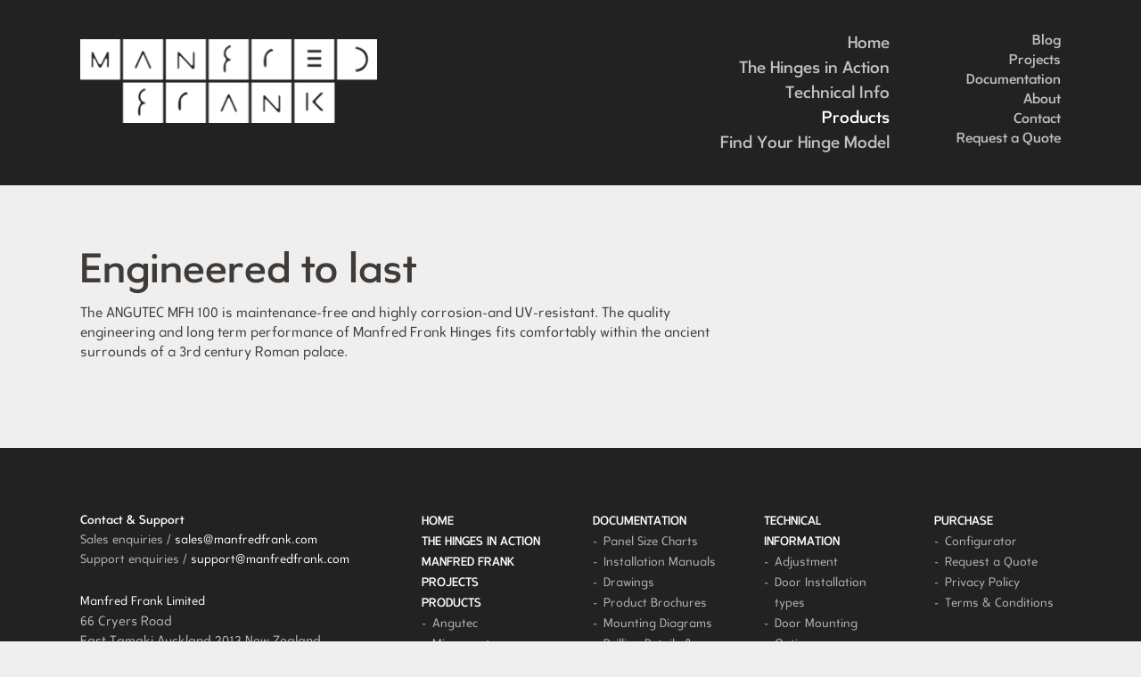

--- FILE ---
content_type: text/html; charset=UTF-8
request_url: https://manfredfrank.com/products/angutec/engineered-to-last/
body_size: 8040
content:
<!DOCTYPE html>
<!--[if lt IE 7]> <html class="no-js lt-ie9 lt-ie8 lt-ie7" lang="en"> <![endif]-->
<!--[if IE 7]>    <html class="no-js lt-ie9 lt-ie8" lang="en"> <![endif]-->
<!--[if IE 8]>    <html class="no-js lt-ie9" lang="en"> <![endif]-->
<!--[if gt IE 8]><!--> <html class="no-js" lang="en"> <!--<![endif]-->
<head>
  	<meta charset="utf-8" />
  	<meta http-equiv="content-type" content="text/html; charset=UTF-8" />

	<title>Engineered to last | ANGUTEC heavy duty concealed hinges</title>

	
	<link rel="alternate" type="application/rss+xml" href="https://manfredfrank.com/feed/" title="Manfred Frank latest posts" />
	<link rel="alternate" type="application/rss+xml" href="https://manfredfrank.com/comments/feed/" title="Manfred Frank latest comments" />
	<link rel="pingback" href="https://manfredfrank.com/xmlrpc.php" />
		<link rel='archives' title='August 2021' href='https://manfredfrank.com/2021/08/' />
	<link rel='archives' title='June 2021' href='https://manfredfrank.com/2021/06/' />
	<link rel='archives' title='May 2021' href='https://manfredfrank.com/2021/05/' />

	<link rel="stylesheet" href="https://manfredfrank.com/wp-content/themes/site/css/normalize.css">
	<link rel="stylesheet" href="https://manfredfrank.com/wp-content/themes/site/css/foundation.min.css">
	<link rel="stylesheet" href="https://manfredfrank.com/wp-content/themes/site/css/font-awesome.min.css">

	<!--[if lt IE 9]>
		<link rel="stylesheet" href="https://manfredfrank.com/wp-content/themes/site/css/iealert/style.css"
        <script src="http://html5shiv.googlecode.com/svn/trunk/html5.js"></script>
        <link rel="stylesheet" href="https://manfredfrank.com/wp-content/themes/site/css/ie.css">
  	<![endif]-->

	<link rel="stylesheet" href="https://manfredfrank.com/wp-content/themes/site/css/screen.css?v=1909242110">

	<script src="https://manfredfrank.com/wp-content/themes/site/js/vendor/custom.modernizr.js"></script>

    <!-- Google Tag Manager -->
    <script>(function(w,d,s,l,i){w[l]=w[l]||[];w[l].push({'gtm.start':
    new Date().getTime(),event:'gtm.js'});var f=d.getElementsByTagName(s)[0],
    j=d.createElement(s),dl=l!='dataLayer'?'&l='+l:'';j.async=true;j.src=
    'https://www.googletagmanager.com/gtm.js?id='+i+dl;f.parentNode.insertBefore(j,f);
    })(window,document,'script','dataLayer','GTM-PN5HB4Z');</script>
    <!-- End Google Tag Manager -->

	<meta name="viewport" content="width=device-width, initial-scale=1"><meta name='robots' content='index, follow, max-image-preview:large, max-snippet:-1, max-video-preview:-1' />

	<meta name="description" content="ANGUTEC heavy duty concealed hinges have are highly corrosion and UV resistant. They are ideal for any project, easy to install and maintain." />
	<link rel="canonical" href="https://manfredfrank.com/products/angutec/engineered-to-last/" />
	<meta property="og:locale" content="en_US" />
	<meta property="og:type" content="article" />
	<meta property="og:title" content="Engineered to last | ANGUTEC heavy duty concealed hinges" />
	<meta property="og:description" content="ANGUTEC heavy duty concealed hinges have are highly corrosion and UV resistant. They are ideal for any project, easy to install and maintain." />
	<meta property="og:url" content="https://manfredfrank.com/products/angutec/engineered-to-last/" />
	<meta property="og:site_name" content="Manfred Frank" />
	<meta property="article:modified_time" content="2021-05-30T22:53:22+00:00" />
	<meta name="twitter:card" content="summary_large_image" />
	<script type="application/ld+json" class="yoast-schema-graph">{"@context":"https://schema.org","@graph":[{"@type":"WebPage","@id":"https://manfredfrank.com/products/angutec/engineered-to-last/","url":"https://manfredfrank.com/products/angutec/engineered-to-last/","name":"Engineered to last | ANGUTEC heavy duty concealed hinges","isPartOf":{"@id":"https://manfredfrank.com/#website"},"datePublished":"2020-01-28T14:51:36+00:00","dateModified":"2021-05-30T22:53:22+00:00","description":"ANGUTEC heavy duty concealed hinges have are highly corrosion and UV resistant. They are ideal for any project, easy to install and maintain.","breadcrumb":{"@id":"https://manfredfrank.com/products/angutec/engineered-to-last/#breadcrumb"},"inLanguage":"en-US","potentialAction":[{"@type":"ReadAction","target":["https://manfredfrank.com/products/angutec/engineered-to-last/"]}]},{"@type":"BreadcrumbList","@id":"https://manfredfrank.com/products/angutec/engineered-to-last/#breadcrumb","itemListElement":[{"@type":"ListItem","position":1,"name":"Home","item":"https://manfredfrank.com/"},{"@type":"ListItem","position":2,"name":"Products","item":"https://manfredfrank.com/products/"},{"@type":"ListItem","position":3,"name":"It’s now possible","item":"https://manfredfrank.com/products/angutec/"},{"@type":"ListItem","position":4,"name":"Engineered to last"}]},{"@type":"WebSite","@id":"https://manfredfrank.com/#website","url":"https://manfredfrank.com/","name":"Manfred Frank","description":"","publisher":{"@id":"https://manfredfrank.com/#organization"},"potentialAction":[{"@type":"SearchAction","target":{"@type":"EntryPoint","urlTemplate":"https://manfredfrank.com/?s={search_term_string}"},"query-input":"required name=search_term_string"}],"inLanguage":"en-US"},{"@type":"Organization","@id":"https://manfredfrank.com/#organization","name":"Manfred Frank","url":"https://manfredfrank.com/","logo":{"@type":"ImageObject","inLanguage":"en-US","@id":"https://manfredfrank.com/#/schema/logo/image/","url":"https://manfredfrank.com/wp-content/uploads/2013/04/grey-logo2.png","contentUrl":"https://manfredfrank.com/wp-content/uploads/2013/04/grey-logo2.png","width":282,"height":80,"caption":"Manfred Frank"},"image":{"@id":"https://manfredfrank.com/#/schema/logo/image/"},"sameAs":["https://www.linkedin.com/company/manfred-frank-ltd/","https://www.pinterest.nz/manfredfrankltdnz/"]}]}</script>


<link rel='dns-prefetch' href='//s.w.org' />
<link rel='stylesheet' id='wp-block-library-css'  href='https://manfredfrank.com/wp-includes/css/dist/block-library/style.min.css?ver=5.9.12' type='text/css' media='all' />
<style id='global-styles-inline-css' type='text/css'>
body{--wp--preset--color--black: #000000;--wp--preset--color--cyan-bluish-gray: #abb8c3;--wp--preset--color--white: #ffffff;--wp--preset--color--pale-pink: #f78da7;--wp--preset--color--vivid-red: #cf2e2e;--wp--preset--color--luminous-vivid-orange: #ff6900;--wp--preset--color--luminous-vivid-amber: #fcb900;--wp--preset--color--light-green-cyan: #7bdcb5;--wp--preset--color--vivid-green-cyan: #00d084;--wp--preset--color--pale-cyan-blue: #8ed1fc;--wp--preset--color--vivid-cyan-blue: #0693e3;--wp--preset--color--vivid-purple: #9b51e0;--wp--preset--gradient--vivid-cyan-blue-to-vivid-purple: linear-gradient(135deg,rgba(6,147,227,1) 0%,rgb(155,81,224) 100%);--wp--preset--gradient--light-green-cyan-to-vivid-green-cyan: linear-gradient(135deg,rgb(122,220,180) 0%,rgb(0,208,130) 100%);--wp--preset--gradient--luminous-vivid-amber-to-luminous-vivid-orange: linear-gradient(135deg,rgba(252,185,0,1) 0%,rgba(255,105,0,1) 100%);--wp--preset--gradient--luminous-vivid-orange-to-vivid-red: linear-gradient(135deg,rgba(255,105,0,1) 0%,rgb(207,46,46) 100%);--wp--preset--gradient--very-light-gray-to-cyan-bluish-gray: linear-gradient(135deg,rgb(238,238,238) 0%,rgb(169,184,195) 100%);--wp--preset--gradient--cool-to-warm-spectrum: linear-gradient(135deg,rgb(74,234,220) 0%,rgb(151,120,209) 20%,rgb(207,42,186) 40%,rgb(238,44,130) 60%,rgb(251,105,98) 80%,rgb(254,248,76) 100%);--wp--preset--gradient--blush-light-purple: linear-gradient(135deg,rgb(255,206,236) 0%,rgb(152,150,240) 100%);--wp--preset--gradient--blush-bordeaux: linear-gradient(135deg,rgb(254,205,165) 0%,rgb(254,45,45) 50%,rgb(107,0,62) 100%);--wp--preset--gradient--luminous-dusk: linear-gradient(135deg,rgb(255,203,112) 0%,rgb(199,81,192) 50%,rgb(65,88,208) 100%);--wp--preset--gradient--pale-ocean: linear-gradient(135deg,rgb(255,245,203) 0%,rgb(182,227,212) 50%,rgb(51,167,181) 100%);--wp--preset--gradient--electric-grass: linear-gradient(135deg,rgb(202,248,128) 0%,rgb(113,206,126) 100%);--wp--preset--gradient--midnight: linear-gradient(135deg,rgb(2,3,129) 0%,rgb(40,116,252) 100%);--wp--preset--duotone--dark-grayscale: url('#wp-duotone-dark-grayscale');--wp--preset--duotone--grayscale: url('#wp-duotone-grayscale');--wp--preset--duotone--purple-yellow: url('#wp-duotone-purple-yellow');--wp--preset--duotone--blue-red: url('#wp-duotone-blue-red');--wp--preset--duotone--midnight: url('#wp-duotone-midnight');--wp--preset--duotone--magenta-yellow: url('#wp-duotone-magenta-yellow');--wp--preset--duotone--purple-green: url('#wp-duotone-purple-green');--wp--preset--duotone--blue-orange: url('#wp-duotone-blue-orange');--wp--preset--font-size--small: 13px;--wp--preset--font-size--medium: 20px;--wp--preset--font-size--large: 36px;--wp--preset--font-size--x-large: 42px;}.has-black-color{color: var(--wp--preset--color--black) !important;}.has-cyan-bluish-gray-color{color: var(--wp--preset--color--cyan-bluish-gray) !important;}.has-white-color{color: var(--wp--preset--color--white) !important;}.has-pale-pink-color{color: var(--wp--preset--color--pale-pink) !important;}.has-vivid-red-color{color: var(--wp--preset--color--vivid-red) !important;}.has-luminous-vivid-orange-color{color: var(--wp--preset--color--luminous-vivid-orange) !important;}.has-luminous-vivid-amber-color{color: var(--wp--preset--color--luminous-vivid-amber) !important;}.has-light-green-cyan-color{color: var(--wp--preset--color--light-green-cyan) !important;}.has-vivid-green-cyan-color{color: var(--wp--preset--color--vivid-green-cyan) !important;}.has-pale-cyan-blue-color{color: var(--wp--preset--color--pale-cyan-blue) !important;}.has-vivid-cyan-blue-color{color: var(--wp--preset--color--vivid-cyan-blue) !important;}.has-vivid-purple-color{color: var(--wp--preset--color--vivid-purple) !important;}.has-black-background-color{background-color: var(--wp--preset--color--black) !important;}.has-cyan-bluish-gray-background-color{background-color: var(--wp--preset--color--cyan-bluish-gray) !important;}.has-white-background-color{background-color: var(--wp--preset--color--white) !important;}.has-pale-pink-background-color{background-color: var(--wp--preset--color--pale-pink) !important;}.has-vivid-red-background-color{background-color: var(--wp--preset--color--vivid-red) !important;}.has-luminous-vivid-orange-background-color{background-color: var(--wp--preset--color--luminous-vivid-orange) !important;}.has-luminous-vivid-amber-background-color{background-color: var(--wp--preset--color--luminous-vivid-amber) !important;}.has-light-green-cyan-background-color{background-color: var(--wp--preset--color--light-green-cyan) !important;}.has-vivid-green-cyan-background-color{background-color: var(--wp--preset--color--vivid-green-cyan) !important;}.has-pale-cyan-blue-background-color{background-color: var(--wp--preset--color--pale-cyan-blue) !important;}.has-vivid-cyan-blue-background-color{background-color: var(--wp--preset--color--vivid-cyan-blue) !important;}.has-vivid-purple-background-color{background-color: var(--wp--preset--color--vivid-purple) !important;}.has-black-border-color{border-color: var(--wp--preset--color--black) !important;}.has-cyan-bluish-gray-border-color{border-color: var(--wp--preset--color--cyan-bluish-gray) !important;}.has-white-border-color{border-color: var(--wp--preset--color--white) !important;}.has-pale-pink-border-color{border-color: var(--wp--preset--color--pale-pink) !important;}.has-vivid-red-border-color{border-color: var(--wp--preset--color--vivid-red) !important;}.has-luminous-vivid-orange-border-color{border-color: var(--wp--preset--color--luminous-vivid-orange) !important;}.has-luminous-vivid-amber-border-color{border-color: var(--wp--preset--color--luminous-vivid-amber) !important;}.has-light-green-cyan-border-color{border-color: var(--wp--preset--color--light-green-cyan) !important;}.has-vivid-green-cyan-border-color{border-color: var(--wp--preset--color--vivid-green-cyan) !important;}.has-pale-cyan-blue-border-color{border-color: var(--wp--preset--color--pale-cyan-blue) !important;}.has-vivid-cyan-blue-border-color{border-color: var(--wp--preset--color--vivid-cyan-blue) !important;}.has-vivid-purple-border-color{border-color: var(--wp--preset--color--vivid-purple) !important;}.has-vivid-cyan-blue-to-vivid-purple-gradient-background{background: var(--wp--preset--gradient--vivid-cyan-blue-to-vivid-purple) !important;}.has-light-green-cyan-to-vivid-green-cyan-gradient-background{background: var(--wp--preset--gradient--light-green-cyan-to-vivid-green-cyan) !important;}.has-luminous-vivid-amber-to-luminous-vivid-orange-gradient-background{background: var(--wp--preset--gradient--luminous-vivid-amber-to-luminous-vivid-orange) !important;}.has-luminous-vivid-orange-to-vivid-red-gradient-background{background: var(--wp--preset--gradient--luminous-vivid-orange-to-vivid-red) !important;}.has-very-light-gray-to-cyan-bluish-gray-gradient-background{background: var(--wp--preset--gradient--very-light-gray-to-cyan-bluish-gray) !important;}.has-cool-to-warm-spectrum-gradient-background{background: var(--wp--preset--gradient--cool-to-warm-spectrum) !important;}.has-blush-light-purple-gradient-background{background: var(--wp--preset--gradient--blush-light-purple) !important;}.has-blush-bordeaux-gradient-background{background: var(--wp--preset--gradient--blush-bordeaux) !important;}.has-luminous-dusk-gradient-background{background: var(--wp--preset--gradient--luminous-dusk) !important;}.has-pale-ocean-gradient-background{background: var(--wp--preset--gradient--pale-ocean) !important;}.has-electric-grass-gradient-background{background: var(--wp--preset--gradient--electric-grass) !important;}.has-midnight-gradient-background{background: var(--wp--preset--gradient--midnight) !important;}.has-small-font-size{font-size: var(--wp--preset--font-size--small) !important;}.has-medium-font-size{font-size: var(--wp--preset--font-size--medium) !important;}.has-large-font-size{font-size: var(--wp--preset--font-size--large) !important;}.has-x-large-font-size{font-size: var(--wp--preset--font-size--x-large) !important;}
</style>
<link rel='stylesheet' id='contact-form-7-css'  href='https://manfredfrank.com/wp-content/plugins/contact-form-7/includes/css/styles.css?ver=5.6.4' type='text/css' media='all' />
<link rel='stylesheet' id='thickbox-css'  href='https://manfredfrank.com/wp-content/plugins/auto-thickbox-plus/thickbox.min.css?ver=1.9' type='text/css' media='all' />
<script type='text/javascript' src='https://manfredfrank.com/wp-content/themes/site/js/vendor/jquery-1.9.1.min.js?ver=1.9.1' id='jquery-js'></script>
<script type='text/javascript' id='thickbox-js-extra'>
/* <![CDATA[ */
var thickboxL10n = {"next":"Next >","prev":"< Prev","image":"Image","of":"of","close":"Close","noiframes":"This feature requires inline frames. You have iframes disabled or your browser does not support them.","loadingAnimation":"https:\/\/manfredfrank.com\/wp-content\/plugins\/auto-thickbox-plus\/images\/loadingAnimation.gif","closeImage":"https:\/\/manfredfrank.com\/wp-content\/plugins\/auto-thickbox-plus\/images\/tb-close.png"};
/* ]]> */
</script>
<script type='text/javascript' src='https://manfredfrank.com/wp-content/plugins/auto-thickbox-plus/thickbox.min.js?ver=1.9' id='thickbox-js'></script>
<link rel="https://api.w.org/" href="https://manfredfrank.com/wp-json/" /><link rel="alternate" type="application/json" href="https://manfredfrank.com/wp-json/wp/v2/pages/2049" /><link rel="EditURI" type="application/rsd+xml" title="RSD" href="https://manfredfrank.com/xmlrpc.php?rsd" />
<link rel="wlwmanifest" type="application/wlwmanifest+xml" href="https://manfredfrank.com/wp-includes/wlwmanifest.xml" /> 
<link rel='shortlink' href='https://manfredfrank.com/?p=2049' />
<link rel="alternate" type="application/json+oembed" href="https://manfredfrank.com/wp-json/oembed/1.0/embed?url=https%3A%2F%2Fmanfredfrank.com%2Fproducts%2Fangutec%2Fengineered-to-last%2F" />
<link rel="alternate" type="text/xml+oembed" href="https://manfredfrank.com/wp-json/oembed/1.0/embed?url=https%3A%2F%2Fmanfredfrank.com%2Fproducts%2Fangutec%2Fengineered-to-last%2F&#038;format=xml" />
<script type="text/javascript" charset="utf-8">
	var ajax_url = "https://manfredfrank.com/wp-admin/admin-ajax.php",
		home_url = "https://manfredfrank.com",
		page_url = "https://manfredfrank.com/products/angutec/engineered-to-last/",
		theme_url = "https://manfredfrank.com/wp-content/themes/site";

</script>
<style type="text/css">.recentcomments a{display:inline !important;padding:0 !important;margin:0 !important;}</style><!-- Auto ThickBox Plus by attosoft (http://attosoft.info/en/) -->
<script type="text/javascript">
/* <![CDATA[ */
jQuery(function($) {
	var links = $('a[href][href!=""]').filter(function() {
		// No ThickBox
		var nothickbox = ['nothickbox', 'no_thickbox'];
		for (var i = 0; i < nothickbox.length; i++)
			if ($(this).hasClass(nothickbox[i])) return false;
		// Links with target attribute
		if ($(this).is('[target][target!=""]')) return false;

		return true;
	});

	// Images
	var imageRegex = /\.(jpe?g|gif|png|bmp|webp)($|[?&#])/i;
	var images = links.filter(function() {
		return imageRegex.test($(this).attr('href'));
	});
	images.addClass('thickbox');

	// Others
	var others = links.filter(function() {
		return !imageRegex.test($(this).attr('href'));
	});
	others.filter('.thickbox').not('[href*="TB_iframe"]').not('[href*="#TB_inline"]').each(function() {
		var href = $(this).attr('href');
		if (href.indexOf('://') != -1 && href.indexOf(location.host) == -1) {
			// Add 'TB_iframe' to external URL
			var hashIndex = href.indexOf('#');
			var before = hashIndex == -1 ? href : href.substring(0, hashIndex);
			var after = hashIndex == -1 ? '' : href.substring(hashIndex);
			$(this).attr('href', before + (before.indexOf('?') == -1 ? '?' : '&') + 'TB_iframe' + after);
		}
	});
	others.filter('[href*="TB_iframe"]').add('[href*="#TB_inline"]').addClass('thickbox');

	// for WordPress 2.7.x (jQuery 1.2.6)
	if (!$.isFunction($().live))
		tb_init('a.thickbox');

	// Set a different gallery-id for each WordPress Gallery
	$('div.gallery').each(function() {
		if (this.id)
			$(this).find('a.thickbox').attr('rel', this.id);
	});
});

/* ]]> */
</script>
<link rel="icon" href="https://manfredfrank.com/wp-content/uploads/2020/10/cropped-IMG_0073-scaled-1-32x32.jpg" sizes="32x32" />
<link rel="icon" href="https://manfredfrank.com/wp-content/uploads/2020/10/cropped-IMG_0073-scaled-1-192x192.jpg" sizes="192x192" />
<link rel="apple-touch-icon" href="https://manfredfrank.com/wp-content/uploads/2020/10/cropped-IMG_0073-scaled-1-180x180.jpg" />
<meta name="msapplication-TileImage" content="https://manfredfrank.com/wp-content/uploads/2020/10/cropped-IMG_0073-scaled-1-270x270.jpg" />
</head>


<body class="page-template-default page-id-2049 page-child parent-pageid-1231 engineered-to-last-page">

    <!-- Google Tag Manager (noscript) -->
    <noscript><iframe src="https://www.googletagmanager.com/ns.html?id=GTM-PN5HB4Z" height="0" width="0" style="display:none;visibility:hidden"></iframe></noscript>
    <!-- End Google Tag Manager (noscript) -->

    <!-- LinkedIn Insight Tag-->
    <script type="text/javascript"> _linkedin_partner_id = "762267"; window._linkedin_data_partner_ids = window._linkedin_data_partner_ids || []; window._linkedin_data_partner_ids.push(_linkedin_partner_id);</script>
    <script type="text/javascript"> (function(){var s = document.getElementsByTagName("script")[0]; var b = document.createElement("script"); b.type = "text/javascript";b.async = true; b.src = "https://snap.licdn.com/li.lms-analytics/insight.min.js"; s.parentNode.insertBefore(b, s);})(); </script>
    <noscript><img height="1" width="1" style="display:none;" alt="" src="https://px.ads.linkedin.com/collect/?pid=762267&fmt=gif" /></noscript>

	<div class="products-nav-container">
		<div class="products-nav container">
	    	

  	<ul class="products-list row">
					<li class="four columns">
										        			    	
				<a href="https://manfredfrank.com/products/angutec/">
        			<span class="small-feature-image-container">
        				<img class="small-feature-image" src="https://manfredfrank.com/wp-content/uploads/2013/03/angutec-thumb-image.jpg" alt="https://manfredfrank.com/wp-content/uploads/2013/03/angutec-thumb-image.jpg" />
					</span>
					<span class="page-title">Angutec</span>
				</a>
			</li>
					<li class="four columns">
										        			    	
				<a href="https://manfredfrank.com/products/micromaster/">
        			<span class="small-feature-image-container">
        				<img class="small-feature-image" src="https://manfredfrank.com/wp-content/uploads/2013/02/10-2973-2009PD_Bild_1-gallery-360x240.jpg" alt="https://manfredfrank.com/wp-content/uploads/2013/02/10-2973-2009PD_Bild_1-gallery-360x240.jpg" />
					</span>
					<span class="page-title">Micromaster</span>
				</a>
			</li>
					<li class="four columns">
										        			    	
				<a href="https://manfredfrank.com/products/seals-tools/">
        			<span class="small-feature-image-container">
        				<img class="small-feature-image" src="https://manfredfrank.com/wp-content/uploads/2013/02/seals_and-_tools_thumb_image_new.jpg" alt="https://manfredfrank.com/wp-content/uploads/2013/02/seals_and-_tools_thumb_image_new.jpg" />
					</span>
					<span class="page-title">Seals &#038; Tools</span>
				</a>
			</li>
			</ul>		</div>
	</div>
            <div class="small-nav-container">
            <div class="small-nav container">
                <header class="small-header row">
                    <div class="twelve columns">
                        <a class="home-link" href="https://manfredfrank.com/home" title="Home">
                            <img class="logo" src="https://manfredfrank.com/wp-content/themes/site/images/logo.png" alt="Manfred Frank - Heavy Duty Hinges" width="177" height="50" />
                        </a>
                        <button class="menu-btn button"><i class="icon-reorder icon-large"></i></button>
                    </div>
                </header>
            </div>
        </div>
    
	<div class="container-wrapper">

		<div class="header-container container">
						    <header class="main-header row">
			        
<a class="four columns home-link" href="https://manfredfrank.com/home" title="Home">
	<!--<img src="images/logo.png" alt="Manfred Frank - Heavy Duty Hinges" />-->
	<img class="logo" src="https://manfredfrank.com/wp-content/themes/site/images/logo.png" alt="Manfred Frank - Heavy Duty Hinges" />
</a>

<button class="menu-btn button"><i class="icon-reorder icon-large"></i></button>

<nav class="main-nav three columns offset-by-three">
	<div class="menu-top-menu-container"><ul id="menu-top-menu" class="menu"><li id="menu-item-262" class="menu-item menu-item-type-post_type menu-item-object-page menu-item-home menu-item-262"><a href="https://manfredfrank.com/">Home</a></li>
<li id="menu-item-285" class="menu-item menu-item-type-post_type menu-item-object-page menu-item-285"><a href="https://manfredfrank.com/applications/">The Hinges in Action</a></li>
<li id="menu-item-1317" class="menu-item menu-item-type-post_type menu-item-object-page menu-item-1317"><a href="https://manfredfrank.com/technical-information/">Technical Info</a></li>
<li id="menu-item-283" class="menu-item menu-item-type-post_type menu-item-object-page current-page-ancestor menu-item-283"><a href="https://manfredfrank.com/products/">Products</a></li>
<li id="menu-item-2708" class="menu-item menu-item-type-post_type menu-item-object-page menu-item-2708"><a href="https://manfredfrank.com/purchase/configurator/">Find Your Hinge Model</a></li>
</ul></div></nav>

<nav class="secondary-nav two columns">
	<div class="menu-top-secondary-menu-container"><ul id="menu-top-secondary-menu" class="menu"><li id="menu-item-3706" class="menu-item menu-item-type-post_type menu-item-object-page menu-item-3706"><a href="https://manfredfrank.com/blog/">Blog</a></li>
<li id="menu-item-290" class="menu-item menu-item-type-post_type menu-item-object-page menu-item-290"><a href="https://manfredfrank.com/projects/">Projects</a></li>
<li id="menu-item-289" class="menu-item menu-item-type-post_type menu-item-object-page menu-item-289"><a href="https://manfredfrank.com/documentation/">Documentation</a></li>
<li id="menu-item-1318" class="menu-item menu-item-type-post_type menu-item-object-page menu-item-1318"><a href="https://manfredfrank.com/about/">About</a></li>
<li id="menu-item-287" class="menu-item menu-item-type-post_type menu-item-object-page menu-item-287"><a href="https://manfredfrank.com/contact/">Contact</a></li>
<li id="menu-item-3562" class="menu-item menu-item-type-post_type menu-item-object-page menu-item-3562"><a href="https://manfredfrank.com/purchase/make-an-enquiry/">Request a Quote</a></li>
</ul></div></nav>

			    </header>
					</div>

		
		<div class="content-container container">
</div>

<article class="page container generic-page">
  


  	<div class="content-container row">
  		<div class="content eight columns">
            <header>
                <h1>Engineered to last</h1>
            </header>
            <p>The ANGUTEC MFH 100 is maintenance-free and highly corrosion-and UV-resistant. The quality engineering and long term performance of Manfred Frank Hinges fits comfortably within the ancient surrounds of a 3rd century Roman palace.</p>
					</div>
        
	</div>

</article>

  </div><!-- end .container -->

  <footer class="footer-container container">
    <section class="main-footer row">

      <section class="vcard four columns">
        <h1>Contact &amp; Support</h1>
        Sales enquiries / <a href="mailto:sales@manfredfrank.com">sales@manfredfrank.com</a><br />
        Support enquiries / <a href="mailto:support@manfredfrank.com">support@manfredfrank.com</a><br />
        <a class="url fn n org" href="https://www.manfredfrank.com/">Manfred Frank Limited</a>
        <div class="adr">
          <div class="street-address">66 Cryers Road</div>
          <span class="locality">East Tamaki</span>
          <span class="region">Auckland 2013</span>
          <span class="country-name">New Zealand</span>
        </div>
        <div class="adr">
          <div class="street-address">P.O Box 259239</div>
          <span class="locality">Botany</span>
          <span class="postal-code">2163</span>
          <span class="region">Auckland</span>
          <span class="country-name">New Zealand</span>
        </div>
        <div class="tel">+64 9 272 3690</div>
        <a class="linked-in-link ir" href="https://www.linkedin.com/company/manfred-frank-ltd/" target="_blank">LinkedIn</a>
      </section>


      <nav class="footer-nav two columns"><ul id="menu-footer-menu-1" class="menu"><li id="menu-item-374" class="menu-item menu-item-type-post_type menu-item-object-page menu-item-home menu-item-374"><a href="https://manfredfrank.com/">Home</a></li>
<li id="menu-item-375" class="menu-item menu-item-type-post_type menu-item-object-page menu-item-375"><a href="https://manfredfrank.com/applications/">The Hinges in Action</a></li>
<li id="menu-item-376" class="menu-item menu-item-type-post_type menu-item-object-page menu-item-376"><a href="https://manfredfrank.com/about/">Manfred Frank</a></li>
<li id="menu-item-377" class="menu-item menu-item-type-post_type menu-item-object-page menu-item-377"><a href="https://manfredfrank.com/projects/">Projects</a></li>
<li id="menu-item-378" class="menu-item menu-item-type-post_type menu-item-object-page current-page-ancestor menu-item-has-children menu-item-378"><a href="https://manfredfrank.com/products/">Products</a>
<ul class="sub-menu">
	<li id="menu-item-404" class="menu-item menu-item-type-post_type menu-item-object-page menu-item-404"><a href="https://manfredfrank.com/products/angutec-feature/">Angutec</a></li>
	<li id="menu-item-405" class="menu-item menu-item-type-post_type menu-item-object-page menu-item-405"><a href="https://manfredfrank.com/products/micromaster/">Micromaster</a></li>
	<li id="menu-item-407" class="menu-item menu-item-type-post_type menu-item-object-page menu-item-407"><a href="https://manfredfrank.com/products/seals-tools/">Seals &#038; Tools</a></li>
</ul>
</li>
</ul></nav>
      

      <nav class="footer-nav two columns menu">
        <ul>
          
                                      <li class="menu-item"><a href="https://manfredfrank.com/documentation/">Documentation</a>
                <ul class="sub-menu">
                      
                          <li class="menu-item"><a href="https://manfredfrank.com/documentation//#panel-size-charts">Panel Size Charts</a></li>
                      
                          <li class="menu-item"><a href="https://manfredfrank.com/documentation//#installation-manuals">Installation Manuals</a></li>
                      
                          <li class="menu-item"><a href="https://manfredfrank.com/documentation//#drawings">Drawings</a></li>
                      
                          <li class="menu-item"><a href="https://manfredfrank.com/documentation//#product-brochures">Product Brochures</a></li>
                      
                          <li class="menu-item"><a href="https://manfredfrank.com/documentation//#mounting-diagrams">Mounting Diagrams</a></li>
                      
                          <li class="menu-item"><a href="https://manfredfrank.com/documentation//#drilling-details-routing-templates">Drilling Details & Routing Templates</a></li>
                                </ul>
          </li>
        </ul>
      </nav>
      
      <nav class="footer-nav two columns"><ul id="menu-footer-menu-3" class="menu"><li id="menu-item-1200" class="menu-item menu-item-type-post_type menu-item-object-page menu-item-has-children menu-item-1200"><a href="https://manfredfrank.com/technical-information/">Technical Information</a>
<ul class="sub-menu">
	<li id="menu-item-1201" class="menu-item menu-item-type-post_type menu-item-object-page menu-item-1201"><a href="https://manfredfrank.com/technical-information/adjustment/">Adjustment</a></li>
	<li id="menu-item-1203" class="menu-item menu-item-type-post_type menu-item-object-page menu-item-1203"><a href="https://manfredfrank.com/technical-information/door-installation-types/">Door Installation types</a></li>
	<li id="menu-item-1204" class="menu-item menu-item-type-post_type menu-item-object-page menu-item-1204"><a href="https://manfredfrank.com/technical-information/door-mounting-options/">Door Mounting Options</a></li>
	<li id="menu-item-1205" class="menu-item menu-item-type-post_type menu-item-object-page menu-item-1205"><a href="https://manfredfrank.com/technical-information/frame-mountings/">Frame Mounting Options</a></li>
	<li id="menu-item-1206" class="menu-item menu-item-type-post_type menu-item-object-page menu-item-1206"><a href="https://manfredfrank.com/technical-information/glass-information/">Glass Information</a></li>
	<li id="menu-item-1207" class="menu-item menu-item-type-post_type menu-item-object-page menu-item-1207"><a href="https://manfredfrank.com/technical-information/panel-sizes/">Panel Sizes</a></li>
	<li id="menu-item-1208" class="menu-item menu-item-type-post_type menu-item-object-page menu-item-1208"><a href="https://manfredfrank.com/technical-information/specifications/">Specifications</a></li>
</ul>
</li>
</ul></nav>
      <nav class="footer-nav two columns"><ul id="menu-footer-menu-4" class="menu"><li id="menu-item-399" class="menu-item menu-item-type-post_type menu-item-object-page menu-item-has-children menu-item-399"><a href="https://manfredfrank.com/purchase/">Purchase</a>
<ul class="sub-menu">
	<li id="menu-item-400" class="menu-item menu-item-type-post_type menu-item-object-page menu-item-400"><a href="https://manfredfrank.com/purchase/configurator/">Configurator</a></li>
	<li id="menu-item-402" class="menu-item menu-item-type-post_type menu-item-object-page menu-item-402"><a href="https://manfredfrank.com/purchase/make-an-enquiry/">Request a Quote</a></li>
	<li id="menu-item-3007" class="menu-item menu-item-type-post_type menu-item-object-page menu-item-3007"><a href="https://manfredfrank.com/home/privacy-policy/">Privacy Policy</a></li>
	<li id="menu-item-403" class="menu-item menu-item-type-post_type menu-item-object-page menu-item-403"><a href="https://manfredfrank.com/purchase/terms-of-trade/">Terms &#038; Conditions</a></li>
</ul>
</li>
</ul></nav>    </section>



    <section class="copyright row">
      <header class="twelve columns">
        <h1>Manfred Frank<sup class="reg">&reg;</sup></h1>
          <p>The products shown on this website are covered by patents and registered designs internationally.<br />
              &copy; 2026 Manfred Frank Limited. All Rights Reserved.</p>
      </header>
    </section>

  </footer>

</div><!-- end .container-wrapper -->

  <script>
  	    var baseDir = 'https://manfredfrank.com';
    var templateDir = 'https://manfredfrank.com/wp-content/themes/site';
    var isIOS = false;
    var deviceType = 'computer';
  </script>

      <script>
        jQuery(function($) {
            $('a[href*="#"]:not([href="#"])').click(function() {
                var target = $(this.hash);
                $('html,body').stop().animate({
                    scrollTop: target.offset().top - 150
                }, 'linear');
            });
            if (location.hash) {
                var id = $(location.hash);
            }
            $(window).load(function() {
                if (location.hash) {
                    $('html,body').animate({
                        scrollTop: id.offset().top - 150
                    }, 'linear')
                };
            });
        });
    </script>
<script type='text/javascript' src='https://manfredfrank.com/wp-content/plugins/contact-form-7/includes/swv/js/index.js?ver=5.6.4' id='swv-js'></script>
<script type='text/javascript' id='contact-form-7-js-extra'>
/* <![CDATA[ */
var wpcf7 = {"api":{"root":"https:\/\/manfredfrank.com\/wp-json\/","namespace":"contact-form-7\/v1"}};
/* ]]> */
</script>
<script type='text/javascript' src='https://manfredfrank.com/wp-content/plugins/contact-form-7/includes/js/index.js?ver=5.6.4' id='contact-form-7-js'></script>
<script type='text/javascript' src='https://manfredfrank.com/wp-content/themes/site/js/vendor/jquery-migrate-1.1.1.min.js?ver=1.1.1' id='jquery.migrate-js'></script>
<script type='text/javascript' src='https://manfredfrank.com/wp-includes/js/underscore.min.js?ver=1.13.1' id='underscore-js'></script>
<script type='text/javascript' src='https://manfredfrank.com/wp-content/themes/site/js/vendor/foundation.min.js?ver=3.2.5' id='foundation-js'></script>
<script type='text/javascript' src='https://manfredfrank.com/wp-content/themes/site/js/vendor/foundation/jquery.foundation.orbit.js?ver=1.4.0' id='foundation.orbit-js'></script>
<script type='text/javascript' src='https://manfredfrank.com/wp-content/themes/site/js/vendor/foundation/jquery.foundation.forms.js?ver=1.0' id='foundation.forms-js'></script>
<script type='text/javascript' src='https://manfredfrank.com/wp-content/themes/site/js/libs/iealert.js?ver=2.1' id='iealert-js'></script>
<script type='text/javascript' src='https://manfredfrank.com/wp-content/themes/site/js/libs/jquery-ui-1.10.2.custom.min.js?ver=1.10.2' id='jquery.ui-js'></script>
<script type='text/javascript' src='https://manfredfrank.com/wp-content/themes/site/js/libs/path.min.js?ver=0.8.4' id='path-js'></script>
<script type='text/javascript' src='https://manfredfrank.com/wp-content/themes/site/js/libs/jquery.mousewheel.js?ver=3.1.3' id='jquery.mousewheel-js'></script>
<script type='text/javascript' src='https://manfredfrank.com/wp-content/themes/site/js/libs/waypoints.min.js?ver=2.0.2' id='waypoints-js'></script>
<script type='text/javascript' src='https://manfredfrank.com/wp-content/themes/site/js/libs/jquery.easing.1.3.js?ver=1.3' id='jquery.easing-js'></script>
<script type='text/javascript' src='https://manfredfrank.com/wp-content/themes/site/js/libs/jquery.event.drag.js?ver=2.2' id='jquery.event.drag-js'></script>
<script type='text/javascript' src='https://manfredfrank.com/wp-content/themes/site/js/libs/jail.js?ver=1.0' id='jail-js'></script>
<script type='text/javascript' src='https://manfredfrank.com/wp-content/themes/site/js/plugins.js?ver=1.0.1' id='plugins-js'></script>
<script type='text/javascript' src='https://manfredfrank.com/wp-content/themes/site/js/script.js?ver=1.0.5' id='script-js'></script>
    <script type="text/javascript">
        jQuery( function( $ ) {

            for (let i = 0; i < document.forms.length; ++i) {
                let form = document.forms[i];
				if ($(form).attr("method") != "get") { $(form).append('<input type="hidden" name="ziCvjH" value="Wv3]oi" />'); }
if ($(form).attr("method") != "get") { $(form).append('<input type="hidden" name="ZDAtuXFTgC" value="tR8gWcIQeK]q" />'); }
if ($(form).attr("method") != "get") { $(form).append('<input type="hidden" name="AUezCiKTD" value="Nw@vxI*i" />'); }
if ($(form).attr("method") != "get") { $(form).append('<input type="hidden" name="zxcJXNZYV" value="qfTLpXF" />'); }
            }

            $(document).on('submit', 'form', function () {
				if ($(this).attr("method") != "get") { $(this).append('<input type="hidden" name="ziCvjH" value="Wv3]oi" />'); }
if ($(this).attr("method") != "get") { $(this).append('<input type="hidden" name="ZDAtuXFTgC" value="tR8gWcIQeK]q" />'); }
if ($(this).attr("method") != "get") { $(this).append('<input type="hidden" name="AUezCiKTD" value="Nw@vxI*i" />'); }
if ($(this).attr("method") != "get") { $(this).append('<input type="hidden" name="zxcJXNZYV" value="qfTLpXF" />'); }
                return true;
            });

            jQuery.ajaxSetup({
                beforeSend: function (e, data) {

                    if (data.type !== 'POST') return;

                    if (typeof data.data === 'object' && data.data !== null) {
						data.data.append("ziCvjH", "Wv3]oi");
data.data.append("ZDAtuXFTgC", "tR8gWcIQeK]q");
data.data.append("AUezCiKTD", "Nw@vxI*i");
data.data.append("zxcJXNZYV", "qfTLpXF");
                    }
                    else {
                        data.data = data.data + '&ziCvjH=Wv3]oi&ZDAtuXFTgC=tR8gWcIQeK]q&AUezCiKTD=Nw@vxI*i&zxcJXNZYV=qfTLpXF';
                    }
                }
            });

        });
    </script>
	
  


</body>
</html>


--- FILE ---
content_type: text/css
request_url: https://manfredfrank.com/wp-content/themes/site/css/screen.css?v=1909242110
body_size: 21300
content:
@import url(../font/golden-days.css);
/**
* @file
* In this file you should write your main styles. (or centralize your imports)
*
* Import this file using the following HTML or equivalent:
*
* @code
* <link href="/css/screen.css" media="screen, projection" rel="stylesheet" type="text/css" />
* @endcode
*
* @author Michael Andrew (michael@gladeye.co.nz)
* @cond
*/
@media -sass-debug-info{filename{font-family:file\:\/\/\/Users\/natalie\/Documents\/workspace\/manfred-frank\/new-site\/online\/wp-content\/themes\/site\/sass\/partials\/_debug\.scss}line{font-family:\000031}}
.cfct_banner {
  color: white;
}

/**
* base import
*/
/**
* @file
* Import frameworks, resets and define mixins and global variables
*
* @author Michael Andrew (michael@gladeye.co.nz)
* @cond
*/
/**
* Framework Imports
*/
/**
* Compass Plugin Imports
*/
/**
* Mixins
*/
/**
* @endcond
*/
/**
* @file
* Sets up image sprite, global fonts and helper CSS
*
* @author Michael Andrew (michael@gladeye.co.nz)
* @cond
*/
/**
* Image Sprite
*/
@media -sass-debug-info{filename{font-family:file\:\/\/\/Users\/natalie\/Documents\/workspace\/manfred-frank\/new-site\/online\/wp-content\/themes\/site\/sass\/icons\/\*\.png}line{font-family:\00003298}}
.icons-sprite, .icons-bottom-nav-selected, .icons-bottom-nav, .icons-cart, .angutec-feature-page .page .angutec-nav ul li .purchase-link, .icons-close, #TB_closeWindow a, .icons-down-arrow, .angutec-feature-page #intro .down-btn, .icons-grab-handle-plus, .icons-grab-handle-right, .angutec-feature-page .page #think-bigger .graph .door-panel .panel-width-btn, .icons-grab-handle-up, .angutec-feature-page .page #think-bigger .graph .door-panel .panel-height-btn, .icons-grab-handle, .angutec-feature-page .page #new-possibilities .animation-step-btn, .icons-hinge-color-black, .angutec-feature-page .page #materials .vcenter .color-nav ul li a.black-color-btn, .icons-hinge-color-custom, .angutec-feature-page .page #materials .vcenter .color-nav ul li a.custom-color-btn, .icons-hinge-color-grey, .angutec-feature-page .page #materials .vcenter .color-nav ul li a.grey-color-btn, .icons-home-selected, .icons-home, .angutec-feature-page .page .angutec-nav ul li .home-link, .icons-next, #TB_next a, .icons-play, .angutec-feature-page #adjustment .vcenter .animation-container .animation-controls .controls .play-btn, .icons-poi, .angutec-feature-page .page #new-possibilities .poi-btn, .angutec-feature-page .page #new-possibilities .poi-content .close-btn, .icons-prev, #TB_prev a, .icons-side-nav-selected, .icons-side-nav, .angutec-feature-page .page .angutec-nav ul li .section-link, .icons-stop, .angutec-feature-page #adjustment .vcenter .animation-container .animation-controls .controls .stop-btn {
  background: url('../images/icons-s8485240cb6.png') no-repeat;
}

@media -sass-debug-info{filename{font-family:file\:\/\/\/Applications\/compass\.app\/Contents\/Resources\/lib\/ruby\/compass_0\.12\/compass-0\.12\.2\/frameworks\/compass\/stylesheets\/compass\/utilities\/sprites\/_base\.scss}line{font-family:\0000360}}
.icons-bottom-nav-selected {
  background-position: 0 -663px;
}

@media -sass-debug-info{filename{font-family:file\:\/\/\/Applications\/compass\.app\/Contents\/Resources\/lib\/ruby\/compass_0\.12\/compass-0\.12\.2\/frameworks\/compass\/stylesheets\/compass\/utilities\/sprites\/_base\.scss}line{font-family:\0000360}}
.icons-bottom-nav {
  background-position: 0 -868px;
}
@media -sass-debug-info{filename{font-family:file\:\/\/\/Applications\/compass\.app\/Contents\/Resources\/lib\/ruby\/compass_0\.12\/compass-0\.12\.2\/frameworks\/compass\/stylesheets\/compass\/utilities\/sprites\/_base\.scss}line{font-family:\0000343}}
.icons-bottom-nav:hover, .icons-bottom-nav.bottom-nav_hover, .icons-bottom-nav.bottom-nav-hover {
  background-position: 0 -736px;
}

@media -sass-debug-info{filename{font-family:file\:\/\/\/Applications\/compass\.app\/Contents\/Resources\/lib\/ruby\/compass_0\.12\/compass-0\.12\.2\/frameworks\/compass\/stylesheets\/compass\/utilities\/sprites\/_base\.scss}line{font-family:\0000360}}
.icons-cart, .angutec-feature-page .page .angutec-nav ul li .purchase-link {
  background-position: 0 -1197px;
}
@media -sass-debug-info{filename{font-family:file\:\/\/\/Applications\/compass\.app\/Contents\/Resources\/lib\/ruby\/compass_0\.12\/compass-0\.12\.2\/frameworks\/compass\/stylesheets\/compass\/utilities\/sprites\/_base\.scss}line{font-family:\0000343}}
.icons-cart:hover, .angutec-feature-page .page .angutec-nav ul li .purchase-link:hover, .icons-cart.cart_hover, .angutec-feature-page .page .angutec-nav ul li .cart_hover.purchase-link, .icons-cart.cart-hover, .angutec-feature-page .page .angutec-nav ul li .cart-hover.purchase-link {
  background-position: 0 -1227px;
}

@media -sass-debug-info{filename{font-family:file\:\/\/\/Applications\/compass\.app\/Contents\/Resources\/lib\/ruby\/compass_0\.12\/compass-0\.12\.2\/frameworks\/compass\/stylesheets\/compass\/utilities\/sprites\/_base\.scss}line{font-family:\0000360}}
.icons-close, #TB_closeWindow a {
  background-position: 0 -981px;
}

@media -sass-debug-info{filename{font-family:file\:\/\/\/Applications\/compass\.app\/Contents\/Resources\/lib\/ruby\/compass_0\.12\/compass-0\.12\.2\/frameworks\/compass\/stylesheets\/compass\/utilities\/sprites\/_base\.scss}line{font-family:\0000360}}
.icons-down-arrow, .angutec-feature-page #intro .down-btn {
  background-position: 0 -220px;
}

@media -sass-debug-info{filename{font-family:file\:\/\/\/Applications\/compass\.app\/Contents\/Resources\/lib\/ruby\/compass_0\.12\/compass-0\.12\.2\/frameworks\/compass\/stylesheets\/compass\/utilities\/sprites\/_base\.scss}line{font-family:\0000360}}
.icons-grab-handle-plus, .angutec-feature-page .page #new-possibilities .animation-step-btn.tablet {
  background-position: 0 -563px;
}
@media -sass-debug-info{filename{font-family:file\:\/\/\/Applications\/compass\.app\/Contents\/Resources\/lib\/ruby\/compass_0\.12\/compass-0\.12\.2\/frameworks\/compass\/stylesheets\/compass\/utilities\/sprites\/_base\.scss}line{font-family:\0000343}}
.icons-grab-handle-plus:hover, .angutec-feature-page .page #new-possibilities .animation-step-btn.tablet:hover, .icons-grab-handle-plus.grab-handle-plus_hover, .angutec-feature-page .page #new-possibilities .grab-handle-plus_hover.animation-step-btn.tablet, .icons-grab-handle-plus.grab-handle-plus-hover, .angutec-feature-page .page #new-possibilities .grab-handle-plus-hover.animation-step-btn.tablet {
  background-position: 0 -613px;
}

@media -sass-debug-info{filename{font-family:file\:\/\/\/Applications\/compass\.app\/Contents\/Resources\/lib\/ruby\/compass_0\.12\/compass-0\.12\.2\/frameworks\/compass\/stylesheets\/compass\/utilities\/sprites\/_base\.scss}line{font-family:\0000360}}
.icons-grab-handle-right, .angutec-feature-page .page #think-bigger .graph .door-panel .panel-width-btn {
  background-position: 0 -454px;
}
@media -sass-debug-info{filename{font-family:file\:\/\/\/Applications\/compass\.app\/Contents\/Resources\/lib\/ruby\/compass_0\.12\/compass-0\.12\.2\/frameworks\/compass\/stylesheets\/compass\/utilities\/sprites\/_base\.scss}line{font-family:\0000343}}
.icons-grab-handle-right:hover, .angutec-feature-page .page #think-bigger .graph .door-panel .panel-width-btn:hover, .icons-grab-handle-right.grab-handle-right_hover, .angutec-feature-page .page #think-bigger .graph .door-panel .grab-handle-right_hover.panel-width-btn, .angutec-feature-page .page #think-bigger .graph .door-panel .panel-width-btn.selected, .icons-grab-handle-right.grab-handle-right-hover, .angutec-feature-page .page #think-bigger .graph .door-panel .grab-handle-right-hover.panel-width-btn {
  background-position: 0 -404px;
}

@media -sass-debug-info{filename{font-family:file\:\/\/\/Applications\/compass\.app\/Contents\/Resources\/lib\/ruby\/compass_0\.12\/compass-0\.12\.2\/frameworks\/compass\/stylesheets\/compass\/utilities\/sprites\/_base\.scss}line{font-family:\0000360}}
.icons-grab-handle-up, .angutec-feature-page .page #think-bigger .graph .door-panel .panel-height-btn {
  background-position: 0 -354px;
}
@media -sass-debug-info{filename{font-family:file\:\/\/\/Applications\/compass\.app\/Contents\/Resources\/lib\/ruby\/compass_0\.12\/compass-0\.12\.2\/frameworks\/compass\/stylesheets\/compass\/utilities\/sprites\/_base\.scss}line{font-family:\0000343}}
.icons-grab-handle-up:hover, .angutec-feature-page .page #think-bigger .graph .door-panel .panel-height-btn:hover, .icons-grab-handle-up.grab-handle-up_hover, .angutec-feature-page .page #think-bigger .graph .door-panel .grab-handle-up_hover.panel-height-btn, .angutec-feature-page .page #think-bigger .graph .door-panel .panel-height-btn.selected, .icons-grab-handle-up.grab-handle-up-hover, .angutec-feature-page .page #think-bigger .graph .door-panel .grab-handle-up-hover.panel-height-btn {
  background-position: 0 -304px;
}

@media -sass-debug-info{filename{font-family:file\:\/\/\/Applications\/compass\.app\/Contents\/Resources\/lib\/ruby\/compass_0\.12\/compass-0\.12\.2\/frameworks\/compass\/stylesheets\/compass\/utilities\/sprites\/_base\.scss}line{font-family:\0000360}}
.icons-grab-handle, .angutec-feature-page .page #new-possibilities .animation-step-btn {
  background-position: 0 -70px;
}
@media -sass-debug-info{filename{font-family:file\:\/\/\/Applications\/compass\.app\/Contents\/Resources\/lib\/ruby\/compass_0\.12\/compass-0\.12\.2\/frameworks\/compass\/stylesheets\/compass\/utilities\/sprites\/_base\.scss}line{font-family:\0000343}}
.icons-grab-handle:hover, .angutec-feature-page .page #new-possibilities .animation-step-btn:hover, .icons-grab-handle.grab-handle_hover, .angutec-feature-page .page #new-possibilities .grab-handle_hover.animation-step-btn, .angutec-feature-page .page #new-possibilities .animation-step-btn.selected, .icons-grab-handle.grab-handle-hover, .angutec-feature-page .page #new-possibilities .grab-handle-hover.animation-step-btn {
  background-position: 0 0;
}

@media -sass-debug-info{filename{font-family:file\:\/\/\/Applications\/compass\.app\/Contents\/Resources\/lib\/ruby\/compass_0\.12\/compass-0\.12\.2\/frameworks\/compass\/stylesheets\/compass\/utilities\/sprites\/_base\.scss}line{font-family:\0000360}}
.icons-hinge-color-black, .angutec-feature-page .page #materials .vcenter .color-nav ul li a.black-color-btn {
  background-position: 0 -1297px;
}
@media -sass-debug-info{filename{font-family:file\:\/\/\/Applications\/compass\.app\/Contents\/Resources\/lib\/ruby\/compass_0\.12\/compass-0\.12\.2\/frameworks\/compass\/stylesheets\/compass\/utilities\/sprites\/_base\.scss}line{font-family:\0000343}}
.icons-hinge-color-black:hover, .angutec-feature-page .page #materials .vcenter .color-nav ul li a.black-color-btn:hover, .icons-hinge-color-black.hinge-color-black_hover, .angutec-feature-page .page #materials .vcenter .color-nav ul li a.hinge-color-black_hover.black-color-btn, .angutec-feature-page .page #materials .vcenter .color-nav ul li a.black-color-btn.selected, .icons-hinge-color-black.hinge-color-black-hover, .angutec-feature-page .page #materials .vcenter .color-nav ul li a.hinge-color-black-hover.black-color-btn {
  background-position: 0 -1053px;
}

@media -sass-debug-info{filename{font-family:file\:\/\/\/Applications\/compass\.app\/Contents\/Resources\/lib\/ruby\/compass_0\.12\/compass-0\.12\.2\/frameworks\/compass\/stylesheets\/compass\/utilities\/sprites\/_base\.scss}line{font-family:\0000360}}
.icons-hinge-color-custom, .angutec-feature-page .page #materials .vcenter .color-nav ul li a.custom-color-btn {
  background-position: 0 -1157px;
}
@media -sass-debug-info{filename{font-family:file\:\/\/\/Applications\/compass\.app\/Contents\/Resources\/lib\/ruby\/compass_0\.12\/compass-0\.12\.2\/frameworks\/compass\/stylesheets\/compass\/utilities\/sprites\/_base\.scss}line{font-family:\0000343}}
.icons-hinge-color-custom:hover, .angutec-feature-page .page #materials .vcenter .color-nav ul li a.custom-color-btn:hover, .icons-hinge-color-custom.hinge-color-custom_hover, .angutec-feature-page .page #materials .vcenter .color-nav ul li a.hinge-color-custom_hover.custom-color-btn, .angutec-feature-page .page #materials .vcenter .color-nav ul li a.custom-color-btn.selected, .icons-hinge-color-custom.hinge-color-custom-hover, .angutec-feature-page .page #materials .vcenter .color-nav ul li a.hinge-color-custom-hover.custom-color-btn {
  background-position: 0 -941px;
}

@media -sass-debug-info{filename{font-family:file\:\/\/\/Applications\/compass\.app\/Contents\/Resources\/lib\/ruby\/compass_0\.12\/compass-0\.12\.2\/frameworks\/compass\/stylesheets\/compass\/utilities\/sprites\/_base\.scss}line{font-family:\0000360}}
.icons-hinge-color-grey, .angutec-feature-page .page #materials .vcenter .color-nav ul li a.grey-color-btn {
  background-position: 0 -1257px;
}
@media -sass-debug-info{filename{font-family:file\:\/\/\/Applications\/compass\.app\/Contents\/Resources\/lib\/ruby\/compass_0\.12\/compass-0\.12\.2\/frameworks\/compass\/stylesheets\/compass\/utilities\/sprites\/_base\.scss}line{font-family:\0000343}}
.icons-hinge-color-grey:hover, .angutec-feature-page .page #materials .vcenter .color-nav ul li a.grey-color-btn:hover, .icons-hinge-color-grey.hinge-color-grey_hover, .angutec-feature-page .page #materials .vcenter .color-nav ul li a.hinge-color-grey_hover.grey-color-btn, .angutec-feature-page .page #materials .vcenter .color-nav ul li a.grey-color-btn.selected, .icons-hinge-color-grey.hinge-color-grey-hover, .angutec-feature-page .page #materials .vcenter .color-nav ul li a.hinge-color-grey-hover.grey-color-btn {
  background-position: 0 -1013px;
}

@media -sass-debug-info{filename{font-family:file\:\/\/\/Applications\/compass\.app\/Contents\/Resources\/lib\/ruby\/compass_0\.12\/compass-0\.12\.2\/frameworks\/compass\/stylesheets\/compass\/utilities\/sprites\/_base\.scss}line{font-family:\0000360}}
.icons-home-selected, .angutec-feature-page .page .angutec-nav ul li .home-link.selected {
  background-position: 0 -1367px;
}

@media -sass-debug-info{filename{font-family:file\:\/\/\/Applications\/compass\.app\/Contents\/Resources\/lib\/ruby\/compass_0\.12\/compass-0\.12\.2\/frameworks\/compass\/stylesheets\/compass\/utilities\/sprites\/_base\.scss}line{font-family:\0000360}}
.icons-home, .angutec-feature-page .page .angutec-nav ul li .home-link {
  background-position: 0 -1337px;
}
@media -sass-debug-info{filename{font-family:file\:\/\/\/Applications\/compass\.app\/Contents\/Resources\/lib\/ruby\/compass_0\.12\/compass-0\.12\.2\/frameworks\/compass\/stylesheets\/compass\/utilities\/sprites\/_base\.scss}line{font-family:\0000343}}
.icons-home:hover, .angutec-feature-page .page .angutec-nav ul li .home-link:hover, .icons-home.home_hover, .angutec-feature-page .page .angutec-nav ul li .home_hover.home-link, .icons-home.home-hover, .angutec-feature-page .page .angutec-nav ul li .home-hover.home-link {
  background-position: 0 -1397px;
}

@media -sass-debug-info{filename{font-family:file\:\/\/\/Applications\/compass\.app\/Contents\/Resources\/lib\/ruby\/compass_0\.12\/compass-0\.12\.2\/frameworks\/compass\/stylesheets\/compass\/utilities\/sprites\/_base\.scss}line{font-family:\0000360}}
.icons-next, #TB_next a {
  background-position: 0 -1093px;
}

@media -sass-debug-info{filename{font-family:file\:\/\/\/Applications\/compass\.app\/Contents\/Resources\/lib\/ruby\/compass_0\.12\/compass-0\.12\.2\/frameworks\/compass\/stylesheets\/compass\/utilities\/sprites\/_base\.scss}line{font-family:\0000360}}
.icons-play, .angutec-feature-page #adjustment .vcenter .animation-container .animation-controls .controls .play-btn {
  background-position: 0 -504px;
}

@media -sass-debug-info{filename{font-family:file\:\/\/\/Applications\/compass\.app\/Contents\/Resources\/lib\/ruby\/compass_0\.12\/compass-0\.12\.2\/frameworks\/compass\/stylesheets\/compass\/utilities\/sprites\/_base\.scss}line{font-family:\0000360}}
.icons-poi, .angutec-feature-page .page #new-possibilities .poi-btn, .angutec-feature-page .page #new-possibilities .poi-content .close-btn {
  background-position: 0 -140px;
}
@media -sass-debug-info{filename{font-family:file\:\/\/\/Applications\/compass\.app\/Contents\/Resources\/lib\/ruby\/compass_0\.12\/compass-0\.12\.2\/frameworks\/compass\/stylesheets\/compass\/utilities\/sprites\/_base\.scss}line{font-family:\0000343}}
.icons-poi:hover, .angutec-feature-page .page #new-possibilities .poi-btn:hover, .angutec-feature-page .page #new-possibilities .poi-content .close-btn:hover, .icons-poi.poi_hover, .angutec-feature-page .page #new-possibilities .poi_hover.poi-btn, .angutec-feature-page .page #new-possibilities .poi-btn.selected, .angutec-feature-page .page #new-possibilities .poi-content .poi_hover.close-btn, .icons-poi.poi-hover, .angutec-feature-page .page #new-possibilities .poi-hover.poi-btn, .angutec-feature-page .page #new-possibilities .poi-content .poi-hover.close-btn {
  background-position: 0 -180px;
}

@media -sass-debug-info{filename{font-family:file\:\/\/\/Applications\/compass\.app\/Contents\/Resources\/lib\/ruby\/compass_0\.12\/compass-0\.12\.2\/frameworks\/compass\/stylesheets\/compass\/utilities\/sprites\/_base\.scss}line{font-family:\0000360}}
.icons-prev, #TB_prev a {
  background-position: 0 -1125px;
}

@media -sass-debug-info{filename{font-family:file\:\/\/\/Applications\/compass\.app\/Contents\/Resources\/lib\/ruby\/compass_0\.12\/compass-0\.12\.2\/frameworks\/compass\/stylesheets\/compass\/utilities\/sprites\/_base\.scss}line{font-family:\0000360}}
.icons-side-nav-selected, .angutec-feature-page .page .angutec-nav ul li .section-link.selected {
  background-position: 0 -1427px;
}

@media -sass-debug-info{filename{font-family:file\:\/\/\/Applications\/compass\.app\/Contents\/Resources\/lib\/ruby\/compass_0\.12\/compass-0\.12\.2\/frameworks\/compass\/stylesheets\/compass\/utilities\/sprites\/_base\.scss}line{font-family:\0000360}}
.icons-side-nav, .angutec-feature-page .page .angutec-nav ul li .section-link {
  background-position: 0 -1487px;
}
@media -sass-debug-info{filename{font-family:file\:\/\/\/Applications\/compass\.app\/Contents\/Resources\/lib\/ruby\/compass_0\.12\/compass-0\.12\.2\/frameworks\/compass\/stylesheets\/compass\/utilities\/sprites\/_base\.scss}line{font-family:\0000343}}
.icons-side-nav:hover, .angutec-feature-page .page .angutec-nav ul li .section-link:hover, .icons-side-nav.side-nav_hover, .angutec-feature-page .page .angutec-nav ul li .side-nav_hover.section-link, .icons-side-nav.side-nav-hover, .angutec-feature-page .page .angutec-nav ul li .side-nav-hover.section-link {
  background-position: 0 -1457px;
}

@media -sass-debug-info{filename{font-family:file\:\/\/\/Applications\/compass\.app\/Contents\/Resources\/lib\/ruby\/compass_0\.12\/compass-0\.12\.2\/frameworks\/compass\/stylesheets\/compass\/utilities\/sprites\/_base\.scss}line{font-family:\0000360}}
.icons-stop, .angutec-feature-page #adjustment .vcenter .animation-container .animation-controls .controls .stop-btn {
  background-position: 0 -809px;
}

                                  /*@import "payment-overview-bg/*.png";
@include all-payment-overview-bg-sprites;
@import "payment-overview-bg-left/*.png";
@include all-payment-overview-bg-left-sprites;
@import "payment-overview-bg-right/*.png";
@include all-payment-overview-bg-right-sprites;*/
/**
* Fonts
*/
@media -sass-debug-info{filename{font-family:file\:\/\/\/Users\/natalie\/Documents\/workspace\/manfred-frank\/new-site\/online\/wp-content\/themes\/site\/sass\/partials\/_base\.scss}line{font-family:\0000327}}
.goldendays, body, h1, h2, h3, h4, h5, h6 {
  font-family: 'Golden Days',Helvetica,Arial,sans-serif;
  -webkit-font-smoothing: antialiased;
}

/**
* Element styles
*/
@media -sass-debug-info{filename{font-family:file\:\/\/\/Users\/natalie\/Documents\/workspace\/manfred-frank\/new-site\/online\/wp-content\/themes\/site\/sass\/partials\/_base\.scss}line{font-family:\0000335}}
body {
  color: #403b37;
}

@media -sass-debug-info{filename{font-family:file\:\/\/\/Users\/natalie\/Documents\/workspace\/manfred-frank\/new-site\/online\/wp-content\/themes\/site\/sass\/partials\/_base\.scss}line{font-family:\0000340}}
h1, h2, h3, h4, h5, h6 {
  color: #403b37;
}

@media -sass-debug-info{filename{font-family:file\:\/\/\/Users\/natalie\/Documents\/workspace\/manfred-frank\/new-site\/online\/wp-content\/themes\/site\/sass\/partials\/_base\.scss}line{font-family:\0000346}}
h2 {
  font-size: 38px;
}

@media -sass-debug-info{filename{font-family:file\:\/\/\/Users\/natalie\/Documents\/workspace\/manfred-frank\/new-site\/online\/wp-content\/themes\/site\/sass\/partials\/_base\.scss}line{font-family:\0000350}}
a {
  color: #5b9196;
}
@media -sass-debug-info{filename{font-family:file\:\/\/\/Users\/natalie\/Documents\/workspace\/manfred-frank\/new-site\/online\/wp-content\/themes\/site\/sass\/partials\/_base\.scss}line{font-family:\0000352}}
a:hover {
  color: #88b4a2;
}

@media -sass-debug-info{filename{font-family:file\:\/\/\/Users\/natalie\/Documents\/workspace\/manfred-frank\/new-site\/online\/wp-content\/themes\/site\/sass\/partials\/_base\.scss}line{font-family:\0000357}}
em {
  font-style: italic;
}

@media -sass-debug-info{filename{font-family:file\:\/\/\/Users\/natalie\/Documents\/workspace\/manfred-frank\/new-site\/online\/wp-content\/themes\/site\/sass\/partials\/_base\.scss}line{font-family:\0000361}}
body, ul, ul li, ol li, ol, dl, dl dt, dl dd, p {
  font-size: 15px;
  line-height: 22px;
}

/**
* Helper Classes
*/
@media -sass-debug-info{filename{font-family:file\:\/\/\/Users\/natalie\/Documents\/workspace\/manfred-frank\/new-site\/online\/wp-content\/themes\/site\/sass\/partials\/_base\.scss}line{font-family:\0000370}}
.disabled {
  cursor: default;
}

@media -sass-debug-info{filename{font-family:file\:\/\/\/Users\/natalie\/Documents\/workspace\/manfred-frank\/new-site\/online\/wp-content\/themes\/site\/sass\/partials\/_base\.scss}line{font-family:\0000371}}
.ir, #TB_next a, #TB_prev a {
  display: block;
  text-indent: -9999px;
  overflow: hidden;
}

@media -sass-debug-info{filename{font-family:file\:\/\/\/Users\/natalie\/Documents\/workspace\/manfred-frank\/new-site\/online\/wp-content\/themes\/site\/sass\/partials\/_base\.scss}line{font-family:\0000372}}
.ir:before, #TB_next a:before, #TB_prev a:before {
  display: none;
}

@media -sass-debug-info{filename{font-family:file\:\/\/\/Users\/natalie\/Documents\/workspace\/manfred-frank\/new-site\/online\/wp-content\/themes\/site\/sass\/partials\/_base\.scss}line{font-family:\0000373}}
.hidden {
  display: none;
}

@media -sass-debug-info{filename{font-family:file\:\/\/\/Users\/natalie\/Documents\/workspace\/manfred-frank\/new-site\/online\/wp-content\/themes\/site\/sass\/partials\/_base\.scss}line{font-family:\0000374}}
.invisible {
  visibility: hidden;
}

@media -sass-debug-info{filename{font-family:file\:\/\/\/Users\/natalie\/Documents\/workspace\/manfred-frank\/new-site\/online\/wp-content\/themes\/site\/sass\/partials\/_base\.scss}line{font-family:\0000377}}
.inline-block {
  display: inline-block;
  *display: inline;
  zoom: 1;
  vertical-align: top;
  padding-left: 8px;
}

@media -sass-debug-info{filename{font-family:file\:\/\/\/Users\/natalie\/Documents\/workspace\/manfred-frank\/new-site\/online\/wp-content\/themes\/site\/sass\/partials\/_base\.scss}line{font-family:\0000383}}
.clear {
  clear: both;
}

@media -sass-debug-info{filename{font-family:file\:\/\/\/Users\/natalie\/Documents\/workspace\/manfred-frank\/new-site\/online\/wp-content\/themes\/site\/sass\/partials\/_base\.scss}line{font-family:\0000384}}
.clearfix {
  *zoom: 1;
}
@media -sass-debug-info{filename{font-family:file\:\/\/\/Applications\/compass\.app\/Contents\/Resources\/lib\/ruby\/compass_0\.12\/compass-0\.12\.2\/frameworks\/compass\/stylesheets\/compass\/utilities\/general\/_clearfix\.scss}line{font-family:\0000338}}
.clearfix:after {
  content: "";
  display: table;
  clear: both;
}

@media -sass-debug-info{filename{font-family:file\:\/\/\/Users\/natalie\/Documents\/workspace\/manfred-frank\/new-site\/online\/wp-content\/themes\/site\/sass\/partials\/_base\.scss}line{font-family:\0000386}}
*:focus {
  outline: none;
}

@media -sass-debug-info{filename{font-family:file\:\/\/\/Users\/natalie\/Documents\/workspace\/manfred-frank\/new-site\/online\/wp-content\/themes\/site\/sass\/partials\/_base\.scss}line{font-family:\0000387}}
* html .clearfix {
  zoom: 1;
}

/* IE6 */
@media -sass-debug-info{filename{font-family:file\:\/\/\/Users\/natalie\/Documents\/workspace\/manfred-frank\/new-site\/online\/wp-content\/themes\/site\/sass\/partials\/_base\.scss}line{font-family:\0000388}}
*:first-child + html .clearfix {
  zoom: 1;
}

/* IE7 */
/**
* @endcond
*/
/**
* other imports
*/
/**
* @file
* Styles for UI elements shared across pages:
* - Form elements
* - Shared widgets
*
* @author Michael Andrew (michael@gladeye.co.nz)
* @cond
*/
/**
* Shared styling
*/
/**
* Dropdowns
*/
/**
* Buttons
*/
@media -sass-debug-info{filename{font-family:file\:\/\/\/Users\/natalie\/Documents\/workspace\/manfred-frank\/new-site\/online\/wp-content\/themes\/site\/sass\/partials\/_shared-ui\.scss}line{font-family:\0000323}}
.button {
  -o-box-shadow: none;
  -moz-box-shadow: none;
  -webkit-box-shadow: none;
  box-shadow: none;
  -webkit-border-radius: 5px;
  -moz-border-radius: 5px;
  -ms-border-radius: 5px;
  -o-border-radius: 5px;
  border-radius: 5px;
  border: none;
  background: #5b9196;
  color: white;
  display: inline-block;
  padding: 12px 15px;
  text-decoration: none;
  -webkit-transition: background-color 0.1s ease-in-out;
  -moz-transition: background-color 0.1s ease-in-out;
  -o-transition: background-color 0.1s ease-in-out;
  transition: background-color 0.1s ease-in-out;
}
@media -sass-debug-info{filename{font-family:file\:\/\/\/Users\/natalie\/Documents\/workspace\/manfred-frank\/new-site\/online\/wp-content\/themes\/site\/sass\/partials\/_shared-ui\.scss}line{font-family:\0000338}}
.button.white {
  background-color: white;
  color: #5b9196;
}
@media -sass-debug-info{filename{font-family:file\:\/\/\/Users\/natalie\/Documents\/workspace\/manfred-frank\/new-site\/online\/wp-content\/themes\/site\/sass\/partials\/_shared-ui\.scss}line{font-family:\0000343}}
.button.white:hover, .button.white:focus, .button.white.selected {
  color: white;
  background: #5b9196;
}
@media -sass-debug-info{filename{font-family:file\:\/\/\/Users\/natalie\/Documents\/workspace\/manfred-frank\/new-site\/online\/wp-content\/themes\/site\/sass\/partials\/_shared-ui\.scss}line{font-family:\0000349}}
.button.transparent {
  background-color: transparent;
  color: #5b9196;
}
@media -sass-debug-info{filename{font-family:file\:\/\/\/Users\/natalie\/Documents\/workspace\/manfred-frank\/new-site\/online\/wp-content\/themes\/site\/sass\/partials\/_shared-ui\.scss}line{font-family:\0000353}}
.button.transparent:hover, .button.transparent:focus, .button.transparent.selected {
  background: #5b9196;
  color: white;
}
@media -sass-debug-info{filename{font-family:file\:\/\/\/Users\/natalie\/Documents\/workspace\/manfred-frank\/new-site\/online\/wp-content\/themes\/site\/sass\/partials\/_shared-ui\.scss}line{font-family:\0000359}}
.button.inverse {
  background: #5b9196;
  color: white;
}
@media -sass-debug-info{filename{font-family:file\:\/\/\/Users\/natalie\/Documents\/workspace\/manfred-frank\/new-site\/online\/wp-content\/themes\/site\/sass\/partials\/_shared-ui\.scss}line{font-family:\0000362}}
.button.inverse:hover, .button.inverse:focus, .button.inverse.selected {
  background-color: white;
  color: #5b9196;
}
@media -sass-debug-info{filename{font-family:file\:\/\/\/Users\/natalie\/Documents\/workspace\/manfred-frank\/new-site\/online\/wp-content\/themes\/site\/sass\/partials\/_shared-ui\.scss}line{font-family:\0000368}}
.button.dark {
  background-color: #222222;
  color: #b7b7b5;
}
@media -sass-debug-info{filename{font-family:file\:\/\/\/Users\/natalie\/Documents\/workspace\/manfred-frank\/new-site\/online\/wp-content\/themes\/site\/sass\/partials\/_shared-ui\.scss}line{font-family:\0000373}}
.button.dark:hover, .button.dark:focus, .button.dark.selected {
  background: #2f2f2f;
  color: white;
}
@media -sass-debug-info{filename{font-family:file\:\/\/\/Users\/natalie\/Documents\/workspace\/manfred-frank\/new-site\/online\/wp-content\/themes\/site\/sass\/partials\/_shared-ui\.scss}line{font-family:\0000379}}
.button:hover, .button:focus, .button.selected {
  background: #222222;
  color: white;
}
@media -sass-debug-info{filename{font-family:file\:\/\/\/Users\/natalie\/Documents\/workspace\/manfred-frank\/new-site\/online\/wp-content\/themes\/site\/sass\/partials\/_shared-ui\.scss}line{font-family:\0000384}}
.button.menu-btn {
  -webkit-border-radius: 10px 10px;
  -moz-border-radius: 10px / 10px;
  border-radius: 10px / 10px;
  background: #393939;
  float: right;
  margin-right: 20px;
  margin-bottom: 10px;
  margin-top: 10px;
  display: block;
  text-align: right;
  color: #4d4d4d;
  line-height: 0px;
  padding: 15px 17px;
}
@media -sass-debug-info{filename{font-family:file\:\/\/\/Users\/natalie\/Documents\/workspace\/manfred-frank\/new-site\/online\/wp-content\/themes\/site\/sass\/partials\/_shared-ui\.scss}line{font-family:\00003100}}
.button.menu-btn.toggled {
  background: #4d4d4d;
  color: white;
}
@media -sass-debug-info{filename{font-family:file\:\/\/\/Users\/natalie\/Documents\/workspace\/manfred-frank\/new-site\/online\/wp-content\/themes\/site\/sass\/partials\/_shared-ui\.scss}line{font-family:\00003106}}
.button i.icon-angle-right {
  margin-left: 30px;
}

@media -sass-debug-info{filename{font-family:file\:\/\/\/Users\/natalie\/Documents\/workspace\/manfred-frank\/new-site\/online\/wp-content\/themes\/site\/sass\/partials\/_shared-ui\.scss}line{font-family:\00003113}}
.content .edit-btn img {
  border: 0;
}

@media -sass-debug-info{filename{font-family:file\:\/\/\/Users\/natalie\/Documents\/workspace\/manfred-frank\/new-site\/online\/wp-content\/themes\/site\/sass\/partials\/_shared-ui\.scss}line{font-family:\00003119}}
.edit-btn {
  display: inline;
}
@media -sass-debug-info{filename{font-family:file\:\/\/\/Users\/natalie\/Documents\/workspace\/manfred-frank\/new-site\/online\/wp-content\/themes\/site\/sass\/partials\/_shared-ui\.scss}line{font-family:\00003121}}
.edit-btn img {
  display: inline;
}

/**
* Icons
*/
/**
* Badges
*/
/**
* Modal Dialog Boxes
*/
/**
* Galleries
*/
/*.orbit-container{
	background: none;
}

.orbit-slides-container{
	padding-bottom: 40px !important;
}*/
@media -sass-debug-info{filename{font-family:file\:\/\/\/Users\/natalie\/Documents\/workspace\/manfred-frank\/new-site\/online\/wp-content\/themes\/site\/sass\/partials\/_shared-ui\.scss}line{font-family:\00003150}}
.orbit-slide-number, .orbit-wrapper .timer {
  display: none;
}

@media -sass-debug-info{filename{font-family:file\:\/\/\/Users\/natalie\/Documents\/workspace\/manfred-frank\/new-site\/online\/wp-content\/themes\/site\/sass\/partials\/_shared-ui\.scss}line{font-family:\00003154}}
.slider-nav .left, .slider-nav .right {
  filter: progid:DXImageTransform.Microsoft.Alpha(Opacity=0);
  opacity: 0;
  -moz-transition: opacity 0.5s;
  -webkit-transition: opacity 0.5s;
  -o-transition: opacity 0.5s;
  transition: opacity 0.5s;
}

@media -sass-debug-info{filename{font-family:file\:\/\/\/Users\/natalie\/Documents\/workspace\/manfred-frank\/new-site\/online\/wp-content\/themes\/site\/sass\/partials\/_shared-ui\.scss}line{font-family:\00003163}}
.orbit-wrapper:hover .slider-nav .left, .orbit-wrapper:hover .slider-nav .right {
  filter: progid:DXImageTransform.Microsoft.Alpha(Opacity=100);
  opacity: 1;
}

@media -sass-debug-info{filename{font-family:file\:\/\/\/Users\/natalie\/Documents\/workspace\/manfred-frank\/new-site\/online\/wp-content\/themes\/site\/sass\/partials\/_shared-ui\.scss}line{font-family:\00003168}}
ul.orbit-bullets {
  float: right;
  bottom: 10px;
  left: auto;
  right: 50px;
}
@media -sass-debug-info{filename{font-family:file\:\/\/\/Users\/natalie\/Documents\/workspace\/manfred-frank\/new-site\/online\/wp-content\/themes\/site\/sass\/partials\/_shared-ui\.scss}line{font-family:\00003174}}
ul.orbit-bullets li {
  background: url(../images/sprite-orbit-bullets.png) no-repeat;
  width: 10px;
  height: 11px;
  cursor: pointer;
}
@media -sass-debug-info{filename{font-family:file\:\/\/\/Users\/natalie\/Documents\/workspace\/manfred-frank\/new-site\/online\/wp-content\/themes\/site\/sass\/partials\/_shared-ui\.scss}line{font-family:\00003182}}
ul.orbit-bullets li.active, ul.orbit-bullets li:hover {
  background-position: 0 -11px;
}

@media -sass-debug-info{filename{font-family:file\:\/\/\/Users\/natalie\/Documents\/workspace\/manfred-frank\/new-site\/online\/wp-content\/themes\/site\/sass\/partials\/_shared-ui\.scss}line{font-family:\00003188}}
.orbit-wrapper .orbit-caption {
  margin-bottom: -62px;
  position: absolute;
  color: inherit;
  text-align: right;
  background: none;
  color: #b7b7b5;
  padding-right: 50px;
  padding-bottom: 25px;
  padding-top: 25px;
  filter: none !important;
}

/**
* Accordions
*/
@media -sass-debug-info{filename{font-family:file\:\/\/\/Users\/natalie\/Documents\/workspace\/manfred-frank\/new-site\/online\/wp-content\/themes\/site\/sass\/partials\/_shared-ui\.scss}line{font-family:\00003205}}
.ui-accordion-header {
  cursor: pointer;
}

@media -sass-debug-info{filename{font-family:file\:\/\/\/Users\/natalie\/Documents\/workspace\/manfred-frank\/new-site\/online\/wp-content\/themes\/site\/sass\/partials\/_shared-ui\.scss}line{font-family:\00003209}}
.ui-accordion-content {
  display: none;
}

@media -sass-debug-info{filename{font-family:file\:\/\/\/Users\/natalie\/Documents\/workspace\/manfred-frank\/new-site\/online\/wp-content\/themes\/site\/sass\/partials\/_shared-ui\.scss}line{font-family:\00003213}}
.ui-state-default .ui-icon {
  background: url("../images/accordian-arrows.png") no-repeat scroll 0 0;
  width: 40px;
  height: 40px;
}
@media -sass-debug-info{filename{font-family:file\:\/\/\/Users\/natalie\/Documents\/workspace\/manfred-frank\/new-site\/online\/wp-content\/themes\/site\/sass\/partials\/_shared-ui\.scss}line{font-family:\00003218}}
.ui-state-default .ui-icon.ui-icon-triangle-1-s, .ui-state-default .ui-icon:hover {
  background-position: 0px -40px;
}

@media -sass-debug-info{filename{font-family:file\:\/\/\/Users\/natalie\/Documents\/workspace\/manfred-frank\/new-site\/online\/wp-content\/themes\/site\/sass\/partials\/_shared-ui\.scss}line{font-family:\00003223}}
.ui-accordion .ui-accordion-header .ui-accordion-header-icon {
  float: right;
  position: absolute;
  right: 0;
  top: 35px;
  margin-right: 25px;
}

@media -sass-debug-info{filename{font-family:file\:\/\/\/Users\/natalie\/Documents\/workspace\/manfred-frank\/new-site\/online\/wp-content\/themes\/site\/sass\/partials\/_shared-ui\.scss}line{font-family:\00003235}}
.ui-accordion .ui-accordion-header {
  cursor: pointer;
  display: block;
  min-height: 0;
  position: relative;
}

@media -sass-debug-info{filename{font-family:file\:\/\/\/Users\/natalie\/Documents\/workspace\/manfred-frank\/new-site\/online\/wp-content\/themes\/site\/sass\/partials\/_shared-ui\.scss}line{font-family:\00003243}}
.ui-state-default, .ui-widget-content .ui-state-default, .ui-widget-header .ui-state-default {
  margin-top: 0;
}

@media -sass-debug-info{filename{font-family:file\:\/\/\/Users\/natalie\/Documents\/workspace\/manfred-frank\/new-site\/online\/wp-content\/themes\/site\/sass\/partials\/_shared-ui\.scss}line{font-family:\00003247}}
.accordion-container {
  border-bottom: 1px solid #E8E8E8;
  width: 100%;
}
@media -sass-debug-info{filename{font-family:file\:\/\/\/Users\/natalie\/Documents\/workspace\/manfred-frank\/new-site\/online\/wp-content\/themes\/site\/sass\/partials\/_shared-ui\.scss}line{font-family:\00003251}}
.accordion-container .accordion {
  background: white;
}
@media -sass-debug-info{filename{font-family:file\:\/\/\/Users\/natalie\/Documents\/workspace\/manfred-frank\/new-site\/online\/wp-content\/themes\/site\/sass\/partials\/_shared-ui\.scss}line{font-family:\00003253}}
.accordion-container .accordion .content-wrapper {
  background: none repeat scroll 0 0 #EFEFEF;
  width: 100%;
  display: none;
}
@media -sass-debug-info{filename{font-family:file\:\/\/\/Users\/natalie\/Documents\/workspace\/manfred-frank\/new-site\/online\/wp-content\/themes\/site\/sass\/partials\/_shared-ui\.scss}line{font-family:\00003257}}
.accordion-container .accordion .content-wrapper .content {
  padding-top: 100px;
  padding-bottom: 100px;
}
@media -sass-debug-info{filename{font-family:file\:\/\/\/Users\/natalie\/Documents\/workspace\/manfred-frank\/new-site\/online\/wp-content\/themes\/site\/sass\/partials\/_shared-ui\.scss}line{font-family:\00003261}}
.accordion-container .accordion .content-wrapper .content ul li {
  margin-left: 15px;
}
@media -sass-debug-info{filename{font-family:file\:\/\/\/Users\/natalie\/Documents\/workspace\/manfred-frank\/new-site\/online\/wp-content\/themes\/site\/sass\/partials\/_shared-ui\.scss}line{font-family:\00003267}}
.accordion-container .accordion h1 {
  border: none;
  border-radius: 0 0 0 0;
  color: #222222;
  font-size: 22px;
  font-weight: normal;
  margin: auto;
  padding-top: 40px;
  padding-bottom: 40px;
  text-transform: uppercase;
  width: 1150px;
}

/**
* Lightbox
*/
@media -sass-debug-info{filename{font-family:file\:\/\/\/Users\/natalie\/Documents\/workspace\/manfred-frank\/new-site\/online\/wp-content\/themes\/site\/sass\/partials\/_shared-ui\.scss}line{font-family:\00003286}}
#TB_window {
  -o-box-shadow: none !important;
  -moz-box-shadow: none !important;
  -webkit-box-shadow: none !important;
  box-shadow: none !important;
  background: none !important;
  border: 0 !important;
}

@media -sass-debug-info{filename{font-family:file\:\/\/\/Users\/natalie\/Documents\/workspace\/manfred-frank\/new-site\/online\/wp-content\/themes\/site\/sass\/partials\/_shared-ui\.scss}line{font-family:\00003296}}
#TB_caption {
  text-align: center;
  margin: 0;
  width: 100%;
  color: white;
  font-size: 16px;
  font-family: inherit !important;
}

@media -sass-debug-info{filename{font-family:file\:\/\/\/Users\/natalie\/Documents\/workspace\/manfred-frank\/new-site\/online\/wp-content\/themes\/site\/sass\/partials\/_shared-ui\.scss}line{font-family:\00003305}}
#TB_secondLine {
  color: white !important;
}

@media -sass-debug-info{filename{font-family:file\:\/\/\/Users\/natalie\/Documents\/workspace\/manfred-frank\/new-site\/online\/wp-content\/themes\/site\/sass\/partials\/_shared-ui\.scss}line{font-family:\00003310}}
#TB_next a:hover, #TB_prev a:hover, #TB_closeWindow a:hover {
  filter: progid:DXImageTransform.Microsoft.Alpha(Opacity=80);
  opacity: 0.8;
}

@media -sass-debug-info{filename{font-family:file\:\/\/\/Users\/natalie\/Documents\/workspace\/manfred-frank\/new-site\/online\/wp-content\/themes\/site\/sass\/partials\/_shared-ui\.scss}line{font-family:\00003315}}
#TB_closeWindow a {
  position: absolute;
  top: 0;
  right: 0;
  width: 32px;
  height: 32px;
}
@media -sass-debug-info{filename{font-family:file\:\/\/\/Users\/natalie\/Documents\/workspace\/manfred-frank\/new-site\/online\/wp-content\/themes\/site\/sass\/partials\/_shared-ui\.scss}line{font-family:\00003324}}
#TB_closeWindow a img {
  display: none;
}

@media -sass-debug-info{filename{font-family:file\:\/\/\/Users\/natalie\/Documents\/workspace\/manfred-frank\/new-site\/online\/wp-content\/themes\/site\/sass\/partials\/_shared-ui\.scss}line{font-family:\00003329}}
.TB_overlayBG, .TB_overlayMacFFBGHack {
  background: #000 !important;
  filter: progid:DXImageTransform.Microsoft.Alpha(Opacity=80);
  opacity: 0.8;
}

@media -sass-debug-info{filename{font-family:file\:\/\/\/Users\/natalie\/Documents\/workspace\/manfred-frank\/new-site\/online\/wp-content\/themes\/site\/sass\/partials\/_shared-ui\.scss}line{font-family:\00003334}}
a.thickbox {
  display: block;
  position: relative;
}
@media -sass-debug-info{filename{font-family:file\:\/\/\/Users\/natalie\/Documents\/workspace\/manfred-frank\/new-site\/online\/wp-content\/themes\/site\/sass\/partials\/_shared-ui\.scss}line{font-family:\00003338}}
a.thickbox:after {
  content: url(../images/zoom.png);
  position: absolute;
  right: 1px;
  bottom: 0;
}
@media -sass-debug-info{filename{font-family:file\:\/\/\/Users\/natalie\/Documents\/workspace\/manfred-frank\/new-site\/online\/wp-content\/themes\/site\/sass\/partials\/_shared-ui\.scss}line{font-family:\00003350}}
a.thickbox:hover:after {
  filter: progid:DXImageTransform.Microsoft.Alpha(Opacity=80);
  opacity: 0.8;
}

/**
* Forms
*/
@media -sass-debug-info{filename{font-family:file\:\/\/\/Users\/natalie\/Documents\/workspace\/manfred-frank\/new-site\/online\/wp-content\/themes\/site\/sass\/partials\/_shared-ui\.scss}line{font-family:\00003363}}
.wpcf7-form fieldset {
  border: 0;
  margin-bottom: 0;
  padding-bottom: 0;
  margin-top: 0;
  padding-top: 0;
  padding: 0;
  margin: 0;
}
@media -sass-debug-info{filename{font-family:file\:\/\/\/Users\/natalie\/Documents\/workspace\/manfred-frank\/new-site\/online\/wp-content\/themes\/site\/sass\/partials\/_shared-ui\.scss}line{font-family:\00003372}}
.wpcf7-form p {
  height: 0;
  padding: 0;
  margin: 0;
}
@media -sass-debug-info{filename{font-family:file\:\/\/\/Users\/natalie\/Documents\/workspace\/manfred-frank\/new-site\/online\/wp-content\/themes\/site\/sass\/partials\/_shared-ui\.scss}line{font-family:\00003378}}
.wpcf7-form textarea {
  resize: none;
  min-height: 150px;
}
@media -sass-debug-info{filename{font-family:file\:\/\/\/Users\/natalie\/Documents\/workspace\/manfred-frank\/new-site\/online\/wp-content\/themes\/site\/sass\/partials\/_shared-ui\.scss}line{font-family:\00003383}}
.wpcf7-form .wpcf7-submit {
  margin-bottom: 25px;
}
@media -sass-debug-info{filename{font-family:file\:\/\/\/Users\/natalie\/Documents\/workspace\/manfred-frank\/new-site\/online\/wp-content\/themes\/site\/sass\/partials\/_shared-ui\.scss}line{font-family:\00003387}}
.wpcf7-form .wpcf7-captchac {
  margin-left: 25px;
}
@media -sass-debug-info{filename{font-family:file\:\/\/\/Users\/natalie\/Documents\/workspace\/manfred-frank\/new-site\/online\/wp-content\/themes\/site\/sass\/partials\/_shared-ui\.scss}line{font-family:\00003391}}
.wpcf7-form .wpcf7-list-item {
  clear: both;
  float: left;
}
@media -sass-debug-info{filename{font-family:file\:\/\/\/Users\/natalie\/Documents\/workspace\/manfred-frank\/new-site\/online\/wp-content\/themes\/site\/sass\/partials\/_shared-ui\.scss}line{font-family:\00003396}}
.wpcf7-form label {
  text-align: right;
  margin-right: 10px;
}
@media -sass-debug-info{filename{font-family:file\:\/\/\/Users\/natalie\/Documents\/workspace\/manfred-frank\/new-site\/online\/wp-content\/themes\/site\/sass\/partials\/_shared-ui\.scss}line{font-family:\00003409}}
.wpcf7-form .wpcf7-not-valid {
  border-color: #c60f13 !important;
}
@media -sass-debug-info{filename{font-family:file\:\/\/\/Users\/natalie\/Documents\/workspace\/manfred-frank\/new-site\/online\/wp-content\/themes\/site\/sass\/partials\/_shared-ui\.scss}line{font-family:\00003413}}
.wpcf7-form .wpcf7-not-valid-tip {
  background-color: #c60f13;
  font-size: 10pt;
  padding: 4px 15px;
  position: absolute;
  left: 0;
  margin-left: -20px;
  margin-top: 0px;
  top: 15px;
  display: block;
  min-width: 150px;
  width: auto;
  z-index: 1;
  border-width: 1px solid #c60f13;
  color: white;
}
@media -sass-debug-info{filename{font-family:file\:\/\/\/Users\/natalie\/Documents\/workspace\/manfred-frank\/new-site\/online\/wp-content\/themes\/site\/sass\/partials\/_shared-ui\.scss}line{font-family:\00003430}}
.wpcf7-form .wpcf7-not-valid-tip [class^="icon-"]:before, .wpcf7-form .wpcf7-not-valid-tip [class*=" icon-"]:before {
  display: inline;
  margin-right: 10px;
}
@media -sass-debug-info{filename{font-family:file\:\/\/\/Users\/natalie\/Documents\/workspace\/manfred-frank\/new-site\/online\/wp-content\/themes\/site\/sass\/partials\/_shared-ui\.scss}line{font-family:\00003436}}
.wpcf7-form .wpcf7-response-output {
  margin: 0;
  border: 0;
  display: block;
  font-weight: bold;
  margin-bottom: 1.25em;
  position: relative;
  padding: 0.6875em 1.3125em 0.75em 0.6875em;
  font-size: 15px;
  text-align: center;
}
@media -sass-debug-info{filename{font-family:file\:\/\/\/Users\/natalie\/Documents\/workspace\/manfred-frank\/new-site\/online\/wp-content\/themes\/site\/sass\/partials\/_shared-ui\.scss}line{font-family:\00003448}}
.wpcf7-form .wpcf7-response-output.wpcf7-validation-errors, .wpcf7-form .wpcf7-response-output.wpcf7-mail-sent-ng {
  border: 1px solid #970b0e;
  background-color: #c60f13;
  color: white;
}
@media -sass-debug-info{filename{font-family:file\:\/\/\/Users\/natalie\/Documents\/workspace\/manfred-frank\/new-site\/online\/wp-content\/themes\/site\/sass\/partials\/_shared-ui\.scss}line{font-family:\00003453}}
.wpcf7-form .wpcf7-response-output.wpcf7-validation-errors a, .wpcf7-form .wpcf7-response-output.wpcf7-mail-sent-ng a {
  color: white;
}
@media -sass-debug-info{filename{font-family:file\:\/\/\/Users\/natalie\/Documents\/workspace\/manfred-frank\/new-site\/online\/wp-content\/themes\/site\/sass\/partials\/_shared-ui\.scss}line{font-family:\00003455}}
.wpcf7-form .wpcf7-response-output.wpcf7-validation-errors a:hover, .wpcf7-form .wpcf7-response-output.wpcf7-mail-sent-ng a:hover {
  color: #b7b7b5;
}
@media -sass-debug-info{filename{font-family:file\:\/\/\/Users\/natalie\/Documents\/workspace\/manfred-frank\/new-site\/online\/wp-content\/themes\/site\/sass\/partials\/_shared-ui\.scss}line{font-family:\00003461}}
.wpcf7-form .wpcf7-response-output.wpcf7-mail-sent-ok {
  border: 0;
  background-color: #5da423;
  color: white;
}
@media -sass-debug-info{filename{font-family:file\:\/\/\/Users\/natalie\/Documents\/workspace\/manfred-frank\/new-site\/online\/wp-content\/themes\/site\/sass\/partials\/_shared-ui\.scss}line{font-family:\00003465}}
.wpcf7-form .wpcf7-response-output.wpcf7-mail-sent-ok a {
  color: white;
}
@media -sass-debug-info{filename{font-family:file\:\/\/\/Users\/natalie\/Documents\/workspace\/manfred-frank\/new-site\/online\/wp-content\/themes\/site\/sass\/partials\/_shared-ui\.scss}line{font-family:\00003467}}
.wpcf7-form .wpcf7-response-output.wpcf7-mail-sent-ok a:hover {
  color: #b7b7b5;
}

@media -sass-debug-info{filename{font-family:file\:\/\/\/Users\/natalie\/Documents\/workspace\/manfred-frank\/new-site\/online\/wp-content\/themes\/site\/sass\/partials\/_shared-ui\.scss}line{font-family:\00003476}}
.content .wpcf7-form img.ajax-loader {
  width: auto;
  margin-bottom: 0;
  display: inline-block;
}

@media -sass-debug-info{filename{font-family:file\:\/\/\/Users\/natalie\/Documents\/workspace\/manfred-frank\/new-site\/online\/wp-content\/themes\/site\/sass\/partials\/_shared-ui\.scss}line{font-family:\00003483}}
#TB_next a, #TB_prev a {
  cursor: pointer;
}

@media -sass-debug-info{filename{font-family:file\:\/\/\/Users\/natalie\/Documents\/workspace\/manfred-frank\/new-site\/online\/wp-content\/themes\/site\/sass\/partials\/_shared-ui\.scss}line{font-family:\00003488}}
#TB_next a {
  position: absolute;
  top: 50%;
  right: 30px;
  margin-top: -64px;
  width: 32px;
  height: 32px;
}

@media -sass-debug-info{filename{font-family:file\:\/\/\/Users\/natalie\/Documents\/workspace\/manfred-frank\/new-site\/online\/wp-content\/themes\/site\/sass\/partials\/_shared-ui\.scss}line{font-family:\00003500}}
#TB_prev a {
  position: absolute;
  top: 50%;
  left: 30px;
  margin-top: -64px;
  width: 32px;
  height: 32px;
}

@media -sass-debug-info{filename{font-family:file\:\/\/\/Users\/natalie\/Documents\/workspace\/manfred-frank\/new-site\/online\/wp-content\/themes\/site\/sass\/partials\/_shared-ui\.scss}line{font-family:\00003512}}
#TB_caption {
  margin: 0 !important;
  margin-top: 30px !important;
}
@media -sass-debug-info{filename{font-family:file\:\/\/\/Users\/natalie\/Documents\/workspace\/manfred-frank\/new-site\/online\/wp-content\/themes\/site\/sass\/partials\/_shared-ui\.scss}line{font-family:\00003515}}
#TB_caption #TB_secondLine {
  font-size: 12px;
}

/**
* Media Queries
*/
@media only screen and (max-width: 768px) {
@media -sass-debug-info{filename{font-family:file\:\/\/\/Users\/natalie\/Documents\/workspace\/manfred-frank\/new-site\/online\/wp-content\/themes\/site\/sass\/partials\/_shared-ui\.scss}line{font-family:\00003528}}
  .accordion-container .accordion .content-wrapper .content {
    padding-top: 25px;
    padding-bottom: 25px;
  }
@media -sass-debug-info{filename{font-family:file\:\/\/\/Users\/natalie\/Documents\/workspace\/manfred-frank\/new-site\/online\/wp-content\/themes\/site\/sass\/partials\/_shared-ui\.scss}line{font-family:\00003533}}
  .accordion-container .accordion h1 {
    max-width: 260px;
    margin: 0;
  }

@media -sass-debug-info{filename{font-family:file\:\/\/\/Users\/natalie\/Documents\/workspace\/manfred-frank\/new-site\/online\/wp-content\/themes\/site\/sass\/partials\/_shared-ui\.scss}line{font-family:\00003540}}
  .orbit-wrapper .orbit-caption {
    text-align: center;
    padding: 0;
    margin-bottom: -30px;
  }

@media -sass-debug-info{filename{font-family:file\:\/\/\/Users\/natalie\/Documents\/workspace\/manfred-frank\/new-site\/online\/wp-content\/themes\/site\/sass\/partials\/_shared-ui\.scss}line{font-family:\00003546}}
  .wpcf7-form {
    margin-bottom: 0;
  }
@media -sass-debug-info{filename{font-family:file\:\/\/\/Users\/natalie\/Documents\/workspace\/manfred-frank\/new-site\/online\/wp-content\/themes\/site\/sass\/partials\/_shared-ui\.scss}line{font-family:\00003549}}
  .wpcf7-form .columns {
    float: left;
    width: 100% !important;
  }
@media -sass-debug-info{filename{font-family:file\:\/\/\/Users\/natalie\/Documents\/workspace\/manfred-frank\/new-site\/online\/wp-content\/themes\/site\/sass\/partials\/_shared-ui\.scss}line{font-family:\00003552}}
  .wpcf7-form .columns .remove-btn {
    float: right;
  }
@media -sass-debug-info{filename{font-family:file\:\/\/\/Users\/natalie\/Documents\/workspace\/manfred-frank\/new-site\/online\/wp-content\/themes\/site\/sass\/partials\/_shared-ui\.scss}line{font-family:\00003557}}
  .wpcf7-form label {
    text-align: left;
  }
@media -sass-debug-info{filename{font-family:file\:\/\/\/Users\/natalie\/Documents\/workspace\/manfred-frank\/new-site\/online\/wp-content\/themes\/site\/sass\/partials\/_shared-ui\.scss}line{font-family:\00003562}}
  .wpcf7-form .product-row .remove-btn-container {
    text-align: right;
  }
@media -sass-debug-info{filename{font-family:file\:\/\/\/Users\/natalie\/Documents\/workspace\/manfred-frank\/new-site\/online\/wp-content\/themes\/site\/sass\/partials\/_shared-ui\.scss}line{font-family:\00003568}}
  .wpcf7-form .wpcf7-captchac {
    margin-left: 0;
    padding: 0;
  }
@media -sass-debug-info{filename{font-family:file\:\/\/\/Users\/natalie\/Documents\/workspace\/manfred-frank\/new-site\/online\/wp-content\/themes\/site\/sass\/partials\/_shared-ui\.scss}line{font-family:\00003573}}
  .wpcf7-form .wpcf7-submit {
    margin-bottom: 0;
  }
@media -sass-debug-info{filename{font-family:file\:\/\/\/Users\/natalie\/Documents\/workspace\/manfred-frank\/new-site\/online\/wp-content\/themes\/site\/sass\/partials\/_shared-ui\.scss}line{font-family:\00003577}}
  .wpcf7-form .wpcf7-not-valid-tip {
    position: relative;
    left: 0;
    top: -13px;
    margin-left: inherit;
    margin-top: inherit;
    min-width: inherit;
    display: inline-block;
    width: 100%;
  }
@media -sass-debug-info{filename{font-family:file\:\/\/\/Users\/natalie\/Documents\/workspace\/manfred-frank\/new-site\/online\/wp-content\/themes\/site\/sass\/partials\/_shared-ui\.scss}line{font-family:\00003588}}
  .wpcf7-form .custom.dropdown {
    position: relative;
    z-index: 3;
    width: 100% !important;
  }
@media -sass-debug-info{filename{font-family:file\:\/\/\/Users\/natalie\/Documents\/workspace\/manfred-frank\/new-site\/online\/wp-content\/themes\/site\/sass\/partials\/_shared-ui\.scss}line{font-family:\00003593}}
  .wpcf7-form .custom.dropdown > ul {
    width: 100% !important;
  }

@media -sass-debug-info{filename{font-family:file\:\/\/\/Users\/natalie\/Documents\/workspace\/manfred-frank\/new-site\/online\/wp-content\/themes\/site\/sass\/partials\/_shared-ui\.scss}line{font-family:\00003601}}
  a.thickbox:after {
    bottom: 15px;
  }
}
/**
* @endcond
*/
/**
* layout import
*/
/**
* @file
* Overall Layout Styles
*
* @author Michael Andrew (michael@gladeye.co.nz)
* @cond
*/
/**
* Typography styles
*/
@media -sass-debug-info{filename{font-family:file\:\/\/\/Users\/natalie\/Documents\/workspace\/manfred-frank\/new-site\/online\/wp-content\/themes\/site\/sass\/partials\/_layout\.scss}line{font-family:\0000313}}
.side-heading {
  font-size: 30px;
  font-weight: bold;
}

@media -sass-debug-info{filename{font-family:file\:\/\/\/Users\/natalie\/Documents\/workspace\/manfred-frank\/new-site\/online\/wp-content\/themes\/site\/sass\/partials\/_layout\.scss}line{font-family:\0000318}}
.reg {
  font-family: Arial, Helvetica, Verdana, sans-serif;
}

@media -sass-debug-info{filename{font-family:file\:\/\/\/Users\/natalie\/Documents\/workspace\/manfred-frank\/new-site\/online\/wp-content\/themes\/site\/sass\/partials\/_layout\.scss}line{font-family:\0000323}}
.related-links h1 {
  color: #b7b7b5;
  font-size: 12px;
  text-transform: uppercase;
}
@media -sass-debug-info{filename{font-family:file\:\/\/\/Users\/natalie\/Documents\/workspace\/manfred-frank\/new-site\/online\/wp-content\/themes\/site\/sass\/partials\/_layout\.scss}line{font-family:\0000330}}
.related-links ul li {
  font-weight: bold;
  font-size: 18px;
  line-height: 32px;
}
@media -sass-debug-info{filename{font-family:file\:\/\/\/Users\/natalie\/Documents\/workspace\/manfred-frank\/new-site\/online\/wp-content\/themes\/site\/sass\/partials\/_layout\.scss}line{font-family:\0000335}}
.related-links ul li a {
  color: #403b37;
}
@media -sass-debug-info{filename{font-family:file\:\/\/\/Users\/natalie\/Documents\/workspace\/manfred-frank\/new-site\/online\/wp-content\/themes\/site\/sass\/partials\/_layout\.scss}line{font-family:\0000337}}
.related-links ul li a:hover {
  color: #b7b7b5;
}

/**
* Layout styles
*/
@media -sass-debug-info{filename{font-family:file\:\/\/\/Users\/natalie\/Documents\/workspace\/manfred-frank\/new-site\/online\/wp-content\/themes\/site\/sass\/partials\/_layout\.scss}line{font-family:\0000348}}
body {
  background: #efefef;
}

@media -sass-debug-info{filename{font-family:file\:\/\/\/Users\/natalie\/Documents\/workspace\/manfred-frank\/new-site\/online\/wp-content\/themes\/site\/sass\/partials\/_layout\.scss}line{font-family:\0000352}}
a, a:hover, a:focus {
  outline: 0;
}

@media -sass-debug-info{filename{font-family:file\:\/\/\/Users\/natalie\/Documents\/workspace\/manfred-frank\/new-site\/online\/wp-content\/themes\/site\/sass\/partials\/_layout\.scss}line{font-family:\0000356}}
.row {
  max-width: 1150px;
}
@media -sass-debug-info{filename{font-family:file\:\/\/\/Users\/natalie\/Documents\/workspace\/manfred-frank\/new-site\/online\/wp-content\/themes\/site\/sass\/partials\/_layout\.scss}line{font-family:\0000359}}
.row .column, .row .columns {
  padding-left: 25px;
  padding-right: 25px;
}

@media -sass-debug-info{filename{font-family:file\:\/\/\/Users\/natalie\/Documents\/workspace\/manfred-frank\/new-site\/online\/wp-content\/themes\/site\/sass\/partials\/_layout\.scss}line{font-family:\0000366}}
.content ul li {
  margin-left: 15px;
  padding-left: 15px;
}
@media -sass-debug-info{filename{font-family:file\:\/\/\/Users\/natalie\/Documents\/workspace\/manfred-frank\/new-site\/online\/wp-content\/themes\/site\/sass\/partials\/_layout\.scss}line{font-family:\0000371}}
.content img {
  border: 5px solid #222222;
}
@media -sass-debug-info{filename{font-family:file\:\/\/\/Users\/natalie\/Documents\/workspace\/manfred-frank\/new-site\/online\/wp-content\/themes\/site\/sass\/partials\/_layout\.scss}line{font-family:\0000373}}
.content img.noborder {
  border: 0;
}

/*.seals-tools-page{
  .twocol-child-pages-page{
    .content{
      img {
        border: 5px solid #222222;
        &.noborder {
          border: 0;
        }
      }
    }
  }
}*/
@media -sass-debug-info{filename{font-family:file\:\/\/\/Users\/natalie\/Documents\/workspace\/manfred-frank\/new-site\/online\/wp-content\/themes\/site\/sass\/partials\/_layout\.scss}line{font-family:\0000392}}
.page {
  margin-top: 70px;
}
@media -sass-debug-info{filename{font-family:file\:\/\/\/Users\/natalie\/Documents\/workspace\/manfred-frank\/new-site\/online\/wp-content\/themes\/site\/sass\/partials\/_layout\.scss}line{font-family:\0000395}}
.page > .content {
  margin-top: 25px;
}

@media -sass-debug-info{filename{font-family:file\:\/\/\/Users\/natalie\/Documents\/workspace\/manfred-frank\/new-site\/online\/wp-content\/themes\/site\/sass\/partials\/_layout\.scss}line{font-family:\00003101}}
.content-container header > h1, .content-container .header-content-wrapper > h1 {
  margin-top: 0;
}

@media -sass-debug-info{filename{font-family:file\:\/\/\/Users\/natalie\/Documents\/workspace\/manfred-frank\/new-site\/online\/wp-content\/themes\/site\/sass\/partials\/_layout\.scss}line{font-family:\00003108}}
.subpage .eight.columns {
  margin-top: 25px;
}

@media -sass-debug-info{filename{font-family:file\:\/\/\/Users\/natalie\/Documents\/workspace\/manfred-frank\/new-site\/online\/wp-content\/themes\/site\/sass\/partials\/_layout\.scss}line{font-family:\00003115}}
.products-nav .products-list {
  text-align: center;
}

@media -sass-debug-info{filename{font-family:file\:\/\/\/Users\/natalie\/Documents\/workspace\/manfred-frank\/new-site\/online\/wp-content\/themes\/site\/sass\/partials\/_layout\.scss}line{font-family:\00003119}}
.container-wrapper > .content-container.fixed-header {
  margin-top: 220px;
}

@media -sass-debug-info{filename{font-family:file\:\/\/\/Users\/natalie\/Documents\/workspace\/manfred-frank\/new-site\/online\/wp-content\/themes\/site\/sass\/partials\/_layout\.scss}line{font-family:\00003124}}
.applications-page .content-container > .page > .content > header, .documentation-page .content-container > .page > .content > header {
  display: none;
}

@media -sass-debug-info{filename{font-family:file\:\/\/\/Users\/natalie\/Documents\/workspace\/manfred-frank\/new-site\/online\/wp-content\/themes\/site\/sass\/partials\/_layout\.scss}line{font-family:\00003130}}
.projects-awards-page .content-container > .page > header h1, .projects-page .content-container > .page > header h1 {
  display: none;
}

@media -sass-debug-info{filename{font-family:file\:\/\/\/Users\/natalie\/Documents\/workspace\/manfred-frank\/new-site\/online\/wp-content\/themes\/site\/sass\/partials\/_layout\.scss}line{font-family:\00003136}}
.seals-tools-page .content-container > .page > .content > header {
  display: none;
}

@media -sass-debug-info{filename{font-family:file\:\/\/\/Users\/natalie\/Documents\/workspace\/manfred-frank\/new-site\/online\/wp-content\/themes\/site\/sass\/partials\/_layout\.scss}line{font-family:\00003142}}
.documentation-page .content-container > .page {
  display: none;
}

@media -sass-debug-info{filename{font-family:file\:\/\/\/Users\/natalie\/Documents\/workspace\/manfred-frank\/new-site\/online\/wp-content\/themes\/site\/sass\/partials\/_layout\.scss}line{font-family:\00003147}}
.side-heading {
  border-bottom: 5px solid #222222;
  padding-bottom: 10px;
}

@media -sass-debug-info{filename{font-family:file\:\/\/\/Users\/natalie\/Documents\/workspace\/manfred-frank\/new-site\/online\/wp-content\/themes\/site\/sass\/partials\/_layout\.scss}line{font-family:\00003152}}
.related-links {
  text-align: center;
  border-top: 4px solid #403b37;
  border-bottom: 4px solid #403b37;
  margin-bottom: 25px;
  /*&.sticky{
    position: fixed;
    top: 50px;
    right: 0;
  }*/
}
@media -sass-debug-info{filename{font-family:file\:\/\/\/Users\/natalie\/Documents\/workspace\/manfred-frank\/new-site\/online\/wp-content\/themes\/site\/sass\/partials\/_layout\.scss}line{font-family:\00003167}}
.related-links ul li {
  list-style: none;
}
@media -sass-debug-info{filename{font-family:file\:\/\/\/Users\/natalie\/Documents\/workspace\/manfred-frank\/new-site\/online\/wp-content\/themes\/site\/sass\/partials\/_layout\.scss}line{font-family:\00003171}}
.related-links header {
  padding-top: 20px;
  padding-bottom: 20px;
}
@media -sass-debug-info{filename{font-family:file\:\/\/\/Users\/natalie\/Documents\/workspace\/manfred-frank\/new-site\/online\/wp-content\/themes\/site\/sass\/partials\/_layout\.scss}line{font-family:\00003174}}
.related-links header h1 {
  margin: 0;
}

@media -sass-debug-info{filename{font-family:file\:\/\/\/Users\/natalie\/Documents\/workspace\/manfred-frank\/new-site\/online\/wp-content\/themes\/site\/sass\/partials\/_layout\.scss}line{font-family:\00003180}}
table.loader {
  background: #c3c3c3;
  width: 100%;
  height: 100%;
  top: 0;
  left: 0;
  position: absolute;
  z-index: 9999;
}
@media -sass-debug-info{filename{font-family:file\:\/\/\/Users\/natalie\/Documents\/workspace\/manfred-frank\/new-site\/online\/wp-content\/themes\/site\/sass\/partials\/_layout\.scss}line{font-family:\00003188}}
table.loader tbody tr td {
  vertical-align: middle;
  text-align: center;
}

@media -sass-debug-info{filename{font-family:file\:\/\/\/Users\/natalie\/Documents\/workspace\/manfred-frank\/new-site\/online\/wp-content\/themes\/site\/sass\/partials\/_layout\.scss}line{font-family:\00003194}}
.page > table.loader {
  position: fixed;
  left: 0;
  top: 0;
  z-index: 10000;
}

@media -sass-debug-info{filename{font-family:file\:\/\/\/Users\/natalie\/Documents\/workspace\/manfred-frank\/new-site\/online\/wp-content\/themes\/site\/sass\/partials\/_layout\.scss}line{font-family:\00003201}}
.TB_Image {
  max-width: inherit;
  height: inherit;
}

/**
* Media Queries
*/
@media only screen and (max-width: 768px) {
@media -sass-debug-info{filename{font-family:file\:\/\/\/Users\/natalie\/Documents\/workspace\/manfred-frank\/new-site\/online\/wp-content\/themes\/site\/sass\/partials\/_layout\.scss}line{font-family:\00003211}}
  .page {
    margin-top: 25px;
  }
@media -sass-debug-info{filename{font-family:file\:\/\/\/Users\/natalie\/Documents\/workspace\/manfred-frank\/new-site\/online\/wp-content\/themes\/site\/sass\/partials\/_layout\.scss}line{font-family:\00003214}}
  .page .content img {
    border: 0;
    margin-top: 13px;
    margin-bottom: 13px;
  }

@media -sass-debug-info{filename{font-family:file\:\/\/\/Users\/natalie\/Documents\/workspace\/manfred-frank\/new-site\/online\/wp-content\/themes\/site\/sass\/partials\/_layout\.scss}line{font-family:\00003221}}
  .subpage {
    margin-bottom: 25px;
  }
@media -sass-debug-info{filename{font-family:file\:\/\/\/Users\/natalie\/Documents\/workspace\/manfred-frank\/new-site\/online\/wp-content\/themes\/site\/sass\/partials\/_layout\.scss}line{font-family:\00003223}}
  .subpage header {
    margin-bottom: 0px;
  }

@media -sass-debug-info{filename{font-family:file\:\/\/\/Users\/natalie\/Documents\/workspace\/manfred-frank\/new-site\/online\/wp-content\/themes\/site\/sass\/partials\/_layout\.scss}line{font-family:\00003228}}
  .hidemobile {
    display: none;
  }

@media -sass-debug-info{filename{font-family:file\:\/\/\/Users\/natalie\/Documents\/workspace\/manfred-frank\/new-site\/online\/wp-content\/themes\/site\/sass\/partials\/_layout\.scss}line{font-family:\00003232}}
  .related-links {
    margin-top: 25px;
  }

@media -sass-debug-info{filename{font-family:file\:\/\/\/Users\/natalie\/Documents\/workspace\/manfred-frank\/new-site\/online\/wp-content\/themes\/site\/sass\/partials\/_layout\.scss}line{font-family:\00003237}}
  .content-container header > h1 {
    margin-top: 25px;
  }
}
/**
* @endcond
*/
/**
* @file
* Header Styles
*
* @author Michael Andrew (michael@gladeye.co.nz)
* @cond
*/
/**
* Typography styles
*/
@media -sass-debug-info{filename{font-family:file\:\/\/\/Users\/natalie\/Documents\/workspace\/manfred-frank\/new-site\/online\/wp-content\/themes\/site\/sass\/partials\/_header\.scss}line{font-family:\0000313}}
.main-nav, .products-nav, .secondary-nav {
  font-weight: bold;
}

@media -sass-debug-info{filename{font-family:file\:\/\/\/Users\/natalie\/Documents\/workspace\/manfred-frank\/new-site\/online\/wp-content\/themes\/site\/sass\/partials\/_header\.scss}line{font-family:\0000317}}
.main-nav ul li {
  font-size: 18px;
  line-height: 28px;
}

@media -sass-debug-info{filename{font-family:file\:\/\/\/Users\/natalie\/Documents\/workspace\/manfred-frank\/new-site\/online\/wp-content\/themes\/site\/sass\/partials\/_header\.scss}line{font-family:\0000323}}
.main-nav a, .secondary-nav a {
  color: #c1c1bf;
}
@media -sass-debug-info{filename{font-family:file\:\/\/\/Users\/natalie\/Documents\/workspace\/manfred-frank\/new-site\/online\/wp-content\/themes\/site\/sass\/partials\/_header\.scss}line{font-family:\0000325}}
.main-nav a:hover, .secondary-nav a:hover {
  color: white;
}
@media -sass-debug-info{filename{font-family:file\:\/\/\/Users\/natalie\/Documents\/workspace\/manfred-frank\/new-site\/online\/wp-content\/themes\/site\/sass\/partials\/_header\.scss}line{font-family:\0000331}}
.main-nav .current_page_item a, .main-nav .current-page-ancestor a, .secondary-nav .current_page_item a, .secondary-nav .current-page-ancestor a {
  color: white;
}

@media -sass-debug-info{filename{font-family:file\:\/\/\/Users\/natalie\/Documents\/workspace\/manfred-frank\/new-site\/online\/wp-content\/themes\/site\/sass\/partials\/_header\.scss}line{font-family:\0000340}}
.sub-nav-container .sub-nav ul li {
  font-size: 14px;
  font-weight: bold;
}
@media -sass-debug-info{filename{font-family:file\:\/\/\/Users\/natalie\/Documents\/workspace\/manfred-frank\/new-site\/online\/wp-content\/themes\/site\/sass\/partials\/_header\.scss}line{font-family:\0000343}}
.sub-nav-container .sub-nav ul li.current_page_item a, .sub-nav-container .sub-nav ul li a:hover {
  color: #403b37;
}

@media -sass-debug-info{filename{font-family:file\:\/\/\/Users\/natalie\/Documents\/workspace\/manfred-frank\/new-site\/online\/wp-content\/themes\/site\/sass\/partials\/_header\.scss}line{font-family:\0000353}}
.products-nav .products-list li .page-title {
  color: white;
  text-transform: uppercase;
  font-size: 22px;
  font-weight: normal;
}

/**
* Layout styles
*/
@media -sass-debug-info{filename{font-family:file\:\/\/\/Users\/natalie\/Documents\/workspace\/manfred-frank\/new-site\/online\/wp-content\/themes\/site\/sass\/partials\/_header\.scss}line{font-family:\0000367}}
.header-container, .small-nav-container, .small-nav {
  background: #222222;
}

@media -sass-debug-info{filename{font-family:file\:\/\/\/Users\/natalie\/Documents\/workspace\/manfred-frank\/new-site\/online\/wp-content\/themes\/site\/sass\/partials\/_header\.scss}line{font-family:\0000372}}
.header-container {
  position: relative;
  z-index: 9999;
}
@media -sass-debug-info{filename{font-family:file\:\/\/\/Users\/natalie\/Documents\/workspace\/manfred-frank\/new-site\/online\/wp-content\/themes\/site\/sass\/partials\/_header\.scss}line{font-family:\0000376}}
.header-container.fixed-header {
  position: fixed;
  top: 0;
  width: 100%;
}
@media -sass-debug-info{filename{font-family:file\:\/\/\/Users\/natalie\/Documents\/workspace\/manfred-frank\/new-site\/online\/wp-content\/themes\/site\/sass\/partials\/_header\.scss}line{font-family:\0000382}}
.header-container .main-header {
  padding-top: 34px;
  padding-bottom: 34px;
}
@media -sass-debug-info{filename{font-family:file\:\/\/\/Users\/natalie\/Documents\/workspace\/manfred-frank\/new-site\/online\/wp-content\/themes\/site\/sass\/partials\/_header\.scss}line{font-family:\0000386}}
.header-container .main-header .home-link {
  margin-top: 10px;
}
@media -sass-debug-info{filename{font-family:file\:\/\/\/Users\/natalie\/Documents\/workspace\/manfred-frank\/new-site\/online\/wp-content\/themes\/site\/sass\/partials\/_header\.scss}line{font-family:\0000390}}
.header-container .main-header .menu-btn {
  display: none;
}

@media -sass-debug-info{filename{font-family:file\:\/\/\/Users\/natalie\/Documents\/workspace\/manfred-frank\/new-site\/online\/wp-content\/themes\/site\/sass\/partials\/_header\.scss}line{font-family:\0000396}}
.small-nav-container {
  height: 70px;
  position: fixed;
  top: -70px;
  z-index: 9998;
  width: 100%;
  -moz-transition: top 0.5s;
  -webkit-transition: top 0.5s;
  -o-transition: top 0.5s;
  transition: top 0.5s;
}
@media -sass-debug-info{filename{font-family:file\:\/\/\/Users\/natalie\/Documents\/workspace\/manfred-frank\/new-site\/online\/wp-content\/themes\/site\/sass\/partials\/_header\.scss}line{font-family:\00003109}}
.small-nav-container.shown {
  top: 0px;
}
@media -sass-debug-info{filename{font-family:file\:\/\/\/Users\/natalie\/Documents\/workspace\/manfred-frank\/new-site\/online\/wp-content\/themes\/site\/sass\/partials\/_header\.scss}line{font-family:\00003113}}
.small-nav-container .small-header {
  padding-bottom: 0;
}
@media -sass-debug-info{filename{font-family:file\:\/\/\/Users\/natalie\/Documents\/workspace\/manfred-frank\/new-site\/online\/wp-content\/themes\/site\/sass\/partials\/_header\.scss}line{font-family:\00003117}}
.small-nav-container .small-header .logo {
  margin-top: 10px;
  float: left;
}
@media -sass-debug-info{filename{font-family:file\:\/\/\/Users\/natalie\/Documents\/workspace\/manfred-frank\/new-site\/online\/wp-content\/themes\/site\/sass\/partials\/_header\.scss}line{font-family:\00003122}}
.small-nav-container .small-header .menu-btn {
  float: right;
  margin-right: 0;
}
@media -sass-debug-info{filename{font-family:file\:\/\/\/Users\/natalie\/Documents\/workspace\/manfred-frank\/new-site\/online\/wp-content\/themes\/site\/sass\/partials\/_header\.scss}line{font-family:\00003128}}
.small-nav-container .nav-items {
  display: none;
}
@media -sass-debug-info{filename{font-family:file\:\/\/\/Users\/natalie\/Documents\/workspace\/manfred-frank\/new-site\/online\/wp-content\/themes\/site\/sass\/partials\/_header\.scss}line{font-family:\00003130}}
.small-nav-container .nav-items .home-link, .small-nav-container .nav-items .menu-btn {
  display: none;
}

@media -sass-debug-info{filename{font-family:file\:\/\/\/Users\/natalie\/Documents\/workspace\/manfred-frank\/new-site\/online\/wp-content\/themes\/site\/sass\/partials\/_header\.scss}line{font-family:\00003140}}
.small-nav .button.menu-btn:hover {
  background: #4d4d4d;
  color: white;
}

@media -sass-debug-info{filename{font-family:file\:\/\/\/Users\/natalie\/Documents\/workspace\/manfred-frank\/new-site\/online\/wp-content\/themes\/site\/sass\/partials\/_header\.scss}line{font-family:\00003146}}
.sub-nav-container {
  background: white;
}
@media -sass-debug-info{filename{font-family:file\:\/\/\/Users\/natalie\/Documents\/workspace\/manfred-frank\/new-site\/online\/wp-content\/themes\/site\/sass\/partials\/_header\.scss}line{font-family:\00003149}}
.sub-nav-container .sub-nav {
  margin: 0;
  padding-top: 0;
}
@media -sass-debug-info{filename{font-family:file\:\/\/\/Users\/natalie\/Documents\/workspace\/manfred-frank\/new-site\/online\/wp-content\/themes\/site\/sass\/partials\/_header\.scss}line{font-family:\00003153}}
.sub-nav-container .sub-nav ul {
  list-style: none;
  text-align: center;
  width: 100%;
  margin-bottom: 0;
}
@media -sass-debug-info{filename{font-family:file\:\/\/\/Users\/natalie\/Documents\/workspace\/manfred-frank\/new-site\/online\/wp-content\/themes\/site\/sass\/partials\/_header\.scss}line{font-family:\00003160}}
.sub-nav-container .sub-nav ul li {
  display: inline;
}
@media -sass-debug-info{filename{font-family:file\:\/\/\/Users\/natalie\/Documents\/workspace\/manfred-frank\/new-site\/online\/wp-content\/themes\/site\/sass\/partials\/_header\.scss}line{font-family:\00003163}}
.sub-nav-container .sub-nav ul li a {
  line-height: 70px;
  padding-left: 8px;
  padding-right: 4px;
}
@media -sass-debug-info{filename{font-family:file\:\/\/\/Users\/natalie\/Documents\/workspace\/manfred-frank\/new-site\/online\/wp-content\/themes\/site\/sass\/partials\/_header\.scss}line{font-family:\00003169}}
.sub-nav-container .sub-nav ul li:before {
  content: '/';
  color: #ededed;
}
@media -sass-debug-info{filename{font-family:file\:\/\/\/Users\/natalie\/Documents\/workspace\/manfred-frank\/new-site\/online\/wp-content\/themes\/site\/sass\/partials\/_header\.scss}line{font-family:\00003174}}
.sub-nav-container .sub-nav ul li:first-child:before {
  content: none;
}

@media -sass-debug-info{filename{font-family:file\:\/\/\/Users\/natalie\/Documents\/workspace\/manfred-frank\/new-site\/online\/wp-content\/themes\/site\/sass\/partials\/_header\.scss}line{font-family:\00003183}}
.lt-ie9 .sub-nav-container .sub-nav ul li {
  font-weight: normal;
}

@media -sass-debug-info{filename{font-family:file\:\/\/\/Users\/natalie\/Documents\/workspace\/manfred-frank\/new-site\/online\/wp-content\/themes\/site\/sass\/partials\/_header\.scss}line{font-family:\00003189}}
.main-nav ul, .products-nav ul, .secondary-nav ul {
  display: block;
  text-align: right;
  list-style: none;
  margin-bottom: 0;
}

@media -sass-debug-info{filename{font-family:file\:\/\/\/Users\/natalie\/Documents\/workspace\/manfred-frank\/new-site\/online\/wp-content\/themes\/site\/sass\/partials\/_header\.scss}line{font-family:\00003198}}
.main-nav > header {
  display: none;
}

@media -sass-debug-info{filename{font-family:file\:\/\/\/Users\/natalie\/Documents\/workspace\/manfred-frank\/new-site\/online\/wp-content\/themes\/site\/sass\/partials\/_header\.scss}line{font-family:\00003203}}
.products-nav-container {
  display: none;
  width: 100%;
  position: absolute;
  z-index: 9999;
  background: white;
}

@media -sass-debug-info{filename{font-family:file\:\/\/\/Users\/natalie\/Documents\/workspace\/manfred-frank\/new-site\/online\/wp-content\/themes\/site\/sass\/partials\/_header\.scss}line{font-family:\00003212}}
.products-nav {
  display: block;
}
@media -sass-debug-info{filename{font-family:file\:\/\/\/Users\/natalie\/Documents\/workspace\/manfred-frank\/new-site\/online\/wp-content\/themes\/site\/sass\/partials\/_header\.scss}line{font-family:\00003217}}
.products-nav .products-list {
  padding-top: 15px;
  padding-bottom: 15px;
  list-style: none;
}
@media -sass-debug-info{filename{font-family:file\:\/\/\/Users\/natalie\/Documents\/workspace\/manfred-frank\/new-site\/online\/wp-content\/themes\/site\/sass\/partials\/_header\.scss}line{font-family:\00003223}}
.products-nav .products-list .small-feature-image-container {
  display: block;
  overflow: hidden;
}
@media -sass-debug-info{filename{font-family:file\:\/\/\/Users\/natalie\/Documents\/workspace\/manfred-frank\/new-site\/online\/wp-content\/themes\/site\/sass\/partials\/_header\.scss}line{font-family:\00003226}}
.products-nav .products-list .small-feature-image-container img {
  height: 240px;
  display: block;
}
@media -sass-debug-info{filename{font-family:file\:\/\/\/Users\/natalie\/Documents\/workspace\/manfred-frank\/new-site\/online\/wp-content\/themes\/site\/sass\/partials\/_header\.scss}line{font-family:\00003233}}
.products-nav .products-list li {
  text-align: center;
}
@media -sass-debug-info{filename{font-family:file\:\/\/\/Users\/natalie\/Documents\/workspace\/manfred-frank\/new-site\/online\/wp-content\/themes\/site\/sass\/partials\/_header\.scss}line{font-family:\00003236}}
.products-nav .products-list li a:hover {
  filter: progid:DXImageTransform.Microsoft.Alpha(Opacity=80);
  opacity: 0.8;
}
@media -sass-debug-info{filename{font-family:file\:\/\/\/Users\/natalie\/Documents\/workspace\/manfred-frank\/new-site\/online\/wp-content\/themes\/site\/sass\/partials\/_header\.scss}line{font-family:\00003240}}
.products-nav .products-list li .page-title {
  display: block;
  background: #000;
  line-height: 60px;
}

@media only screen and (max-width: 768px) and (min-width: 321px) {
@media -sass-debug-info{filename{font-family:file\:\/\/\/Users\/natalie\/Documents\/workspace\/manfred-frank\/new-site\/online\/wp-content\/themes\/site\/sass\/partials\/_header\.scss}line{font-family:\00003251}}
  .products-nav ul.row li img {
    display: block;
  }

@media -sass-debug-info{filename{font-family:file\:\/\/\/Users\/natalie\/Documents\/workspace\/manfred-frank\/new-site\/online\/wp-content\/themes\/site\/sass\/partials\/_header\.scss}line{font-family:\00003255}}
  .small-nav-container {
    display: none;
  }
}
@media only screen and (max-width: 768px) {
@media -sass-debug-info{filename{font-family:file\:\/\/\/Users\/natalie\/Documents\/workspace\/manfred-frank\/new-site\/online\/wp-content\/themes\/site\/sass\/partials\/_header\.scss}line{font-family:\00003263}}
  .main-nav ul, .products-nav ul, .secondary-nav ul {
    text-align: left;
  }

@media -sass-debug-info{filename{font-family:file\:\/\/\/Users\/natalie\/Documents\/workspace\/manfred-frank\/new-site\/online\/wp-content\/themes\/site\/sass\/partials\/_header\.scss}line{font-family:\00003268}}
  .small-nav-container {
    display: none;
  }

@media -sass-debug-info{filename{font-family:file\:\/\/\/Users\/natalie\/Documents\/workspace\/manfred-frank\/new-site\/online\/wp-content\/themes\/site\/sass\/partials\/_header\.scss}line{font-family:\00003273}}
  .container .main-header {
    padding-top: 15px;
    padding-bottom: 0;
  }
@media -sass-debug-info{filename{font-family:file\:\/\/\/Users\/natalie\/Documents\/workspace\/manfred-frank\/new-site\/online\/wp-content\/themes\/site\/sass\/partials\/_header\.scss}line{font-family:\00003277}}
  .container .main-header .logo {
    padding-left: 25px;
    padding-right: 25px;
  }
@media -sass-debug-info{filename{font-family:file\:\/\/\/Users\/natalie\/Documents\/workspace\/manfred-frank\/new-site\/online\/wp-content\/themes\/site\/sass\/partials\/_header\.scss}line{font-family:\00003283}}
  .container .main-header.row .home-link.four.columns {
    width: 230px !important;
    margin-bottom: 15px;
    display: block;
    float: left;
  }
@media -sass-debug-info{filename{font-family:file\:\/\/\/Users\/natalie\/Documents\/workspace\/manfred-frank\/new-site\/online\/wp-content\/themes\/site\/sass\/partials\/_header\.scss}line{font-family:\00003289}}
  .container .main-header.row .home-link.four.columns img {
    padding: 0;
  }
@media -sass-debug-info{filename{font-family:file\:\/\/\/Users\/natalie\/Documents\/workspace\/manfred-frank\/new-site\/online\/wp-content\/themes\/site\/sass\/partials\/_header\.scss}line{font-family:\00003295}}
  .container .main-header .menu-btn {
    width: inherit;
    display: block;
  }

@media -sass-debug-info{filename{font-family:file\:\/\/\/Users\/natalie\/Documents\/workspace\/manfred-frank\/new-site\/online\/wp-content\/themes\/site\/sass\/partials\/_header\.scss}line{font-family:\00003305}}
  .main-nav ul li, .secondary-nav ul li {
    border-top: 1px solid #333;
  }
@media -sass-debug-info{filename{font-family:file\:\/\/\/Users\/natalie\/Documents\/workspace\/manfred-frank\/new-site\/online\/wp-content\/themes\/site\/sass\/partials\/_header\.scss}line{font-family:\00003308}}
  .main-nav ul li a, .secondary-nav ul li a {
    line-height: 50px;
    display: block;
  }

@media -sass-debug-info{filename{font-family:file\:\/\/\/Users\/natalie\/Documents\/workspace\/manfred-frank\/new-site\/online\/wp-content\/themes\/site\/sass\/partials\/_header\.scss}line{font-family:\00003315}}
  .main-nav {
    margin-top: 85px;
  }

@media -sass-debug-info{filename{font-family:file\:\/\/\/Users\/natalie\/Documents\/workspace\/manfred-frank\/new-site\/online\/wp-content\/themes\/site\/sass\/partials\/_header\.scss}line{font-family:\00003319}}
  .secondary-nav ul li {
    font-size: 18px;
  }

@media -sass-debug-info{filename{font-family:file\:\/\/\/Users\/natalie\/Documents\/workspace\/manfred-frank\/new-site\/online\/wp-content\/themes\/site\/sass\/partials\/_header\.scss}line{font-family:\00003323}}
  .menu-top-menu-container, .menu-top-secondary-menu-container {
    width: 100%;
  }
@media -sass-debug-info{filename{font-family:file\:\/\/\/Users\/natalie\/Documents\/workspace\/manfred-frank\/new-site\/online\/wp-content\/themes\/site\/sass\/partials\/_header\.scss}line{font-family:\00003327}}
  .menu-top-menu-container ul, .menu-top-secondary-menu-container ul {
    display: none;
  }

@media -sass-debug-info{filename{font-family:file\:\/\/\/Users\/natalie\/Documents\/workspace\/manfred-frank\/new-site\/online\/wp-content\/themes\/site\/sass\/partials\/_header\.scss}line{font-family:\00003332}}
  .small-nav {
    display: none;
    top: -300px;
  }

@media -sass-debug-info{filename{font-family:file\:\/\/\/Users\/natalie\/Documents\/workspace\/manfred-frank\/new-site\/online\/wp-content\/themes\/site\/sass\/partials\/_header\.scss}line{font-family:\00003337}}
  .sub-nav-container .sub-nav {
    text-align: left;
  }
@media -sass-debug-info{filename{font-family:file\:\/\/\/Users\/natalie\/Documents\/workspace\/manfred-frank\/new-site\/online\/wp-content\/themes\/site\/sass\/partials\/_header\.scss}line{font-family:\00003340}}
  .sub-nav-container .sub-nav ul li {
    display: block;
  }
@media -sass-debug-info{filename{font-family:file\:\/\/\/Users\/natalie\/Documents\/workspace\/manfred-frank\/new-site\/online\/wp-content\/themes\/site\/sass\/partials\/_header\.scss}line{font-family:\00003343}}
  .sub-nav-container .sub-nav ul li:before {
    content: none;
  }
@media -sass-debug-info{filename{font-family:file\:\/\/\/Users\/natalie\/Documents\/workspace\/manfred-frank\/new-site\/online\/wp-content\/themes\/site\/sass\/partials\/_header\.scss}line{font-family:\00003346}}
  .sub-nav-container .sub-nav ul li a {
    line-height: 40px;
  }
}
/**
* Media Queries
*/
/**
* @endcond
*/
/**
* @file
* Footer Styles
*
* @author Michael Andrew (michael@gladeye.co.nz)
* @cond
*/
/**
* Typography styles
*/
@media -sass-debug-info{filename{font-family:file\:\/\/\/Users\/natalie\/Documents\/workspace\/manfred-frank\/new-site\/online\/wp-content\/themes\/site\/sass\/partials\/_footer\.scss}line{font-family:\0000313}}
.footer-container {
  color: #b7b7b5;
  font-size: 13px;
  line-height: 22px;
}
@media -sass-debug-info{filename{font-family:file\:\/\/\/Users\/natalie\/Documents\/workspace\/manfred-frank\/new-site\/online\/wp-content\/themes\/site\/sass\/partials\/_footer\.scss}line{font-family:\0000318}}
.footer-container h1 {
  color: white;
}
@media -sass-debug-info{filename{font-family:file\:\/\/\/Users\/natalie\/Documents\/workspace\/manfred-frank\/new-site\/online\/wp-content\/themes\/site\/sass\/partials\/_footer\.scss}line{font-family:\0000322}}
.footer-container h1, .footer-container a {
  font-size: 13px;
}
@media -sass-debug-info{filename{font-family:file\:\/\/\/Users\/natalie\/Documents\/workspace\/manfred-frank\/new-site\/online\/wp-content\/themes\/site\/sass\/partials\/_footer\.scss}line{font-family:\0000326}}
.footer-container a {
  color: #b7b7b5;
}
@media -sass-debug-info{filename{font-family:file\:\/\/\/Users\/natalie\/Documents\/workspace\/manfred-frank\/new-site\/online\/wp-content\/themes\/site\/sass\/partials\/_footer\.scss}line{font-family:\0000328}}
.footer-container a:hover {
  color: white;
}
@media -sass-debug-info{filename{font-family:file\:\/\/\/Users\/natalie\/Documents\/workspace\/manfred-frank\/new-site\/online\/wp-content\/themes\/site\/sass\/partials\/_footer\.scss}line{font-family:\0000334}}
.footer-container .footer-nav > ul > li.current_page_item a {
  color: #b7b7b5;
}
@media -sass-debug-info{filename{font-family:file\:\/\/\/Users\/natalie\/Documents\/workspace\/manfred-frank\/new-site\/online\/wp-content\/themes\/site\/sass\/partials\/_footer\.scss}line{font-family:\0000338}}
.footer-container .footer-nav > ul > li > a {
  font-weight: bold;
  color: white;
  text-transform: uppercase;
}
@media -sass-debug-info{filename{font-family:file\:\/\/\/Users\/natalie\/Documents\/workspace\/manfred-frank\/new-site\/online\/wp-content\/themes\/site\/sass\/partials\/_footer\.scss}line{font-family:\0000342}}
.footer-container .footer-nav > ul > li > a:hover {
  color: #b7b7b5;
}
@media -sass-debug-info{filename{font-family:file\:\/\/\/Users\/natalie\/Documents\/workspace\/manfred-frank\/new-site\/online\/wp-content\/themes\/site\/sass\/partials\/_footer\.scss}line{font-family:\0000350}}
.footer-container .footer-nav ul li ul {
  			/*list-style-type: none;
  
  			li:before {  
  				content: " - ";  
  			}*/
  list-style-image: url(../images/bullet.png);
  margin-left: 0;
}
@media -sass-debug-info{filename{font-family:file\:\/\/\/Users\/natalie\/Documents\/workspace\/manfred-frank\/new-site\/online\/wp-content\/themes\/site\/sass\/partials\/_footer\.scss}line{font-family:\0000352}}
.footer-container .footer-nav ul li ul li.current_page_item a {
  color: white;
}
@media -sass-debug-info{filename{font-family:file\:\/\/\/Users\/natalie\/Documents\/workspace\/manfred-frank\/new-site\/online\/wp-content\/themes\/site\/sass\/partials\/_footer\.scss}line{font-family:\0000367}}
.footer-container .copyright h1, .footer-container .copyright p {
  color: #4f4f4f;
}
@media -sass-debug-info{filename{font-family:file\:\/\/\/Users\/natalie\/Documents\/workspace\/manfred-frank\/new-site\/online\/wp-content\/themes\/site\/sass\/partials\/_footer\.scss}line{font-family:\0000371}}
.footer-container .copyright h1 {
  font-size: 22px;
}
@media -sass-debug-info{filename{font-family:file\:\/\/\/Users\/natalie\/Documents\/workspace\/manfred-frank\/new-site\/online\/wp-content\/themes\/site\/sass\/partials\/_footer\.scss}line{font-family:\0000374}}
.footer-container .copyright h1 .reg {
  font-size: 24px;
}
@media -sass-debug-info{filename{font-family:file\:\/\/\/Users\/natalie\/Documents\/workspace\/manfred-frank\/new-site\/online\/wp-content\/themes\/site\/sass\/partials\/_footer\.scss}line{font-family:\0000379}}
.footer-container .copyright p {
  font-size: 13px;
}

/**
* Layout styles
*/
@media -sass-debug-info{filename{font-family:file\:\/\/\/Users\/natalie\/Documents\/workspace\/manfred-frank\/new-site\/online\/wp-content\/themes\/site\/sass\/partials\/_footer\.scss}line{font-family:\0000390}}
.footer-container {
  background: #222222;
  margin-top: 80px;
}
@media -sass-debug-info{filename{font-family:file\:\/\/\/Users\/natalie\/Documents\/workspace\/manfred-frank\/new-site\/online\/wp-content\/themes\/site\/sass\/partials\/_footer\.scss}line{font-family:\0000394}}
.footer-container .main-footer {
  padding-top: 70px;
  padding-bottom: 70px;
}
@media -sass-debug-info{filename{font-family:file\:\/\/\/Users\/natalie\/Documents\/workspace\/manfred-frank\/new-site\/online\/wp-content\/themes\/site\/sass\/partials\/_footer\.scss}line{font-family:\0000398}}
.footer-container .main-footer .vcard {
  border: none;
  margin-top: 0;
  padding-top: 0;
}
@media -sass-debug-info{filename{font-family:file\:\/\/\/Users\/natalie\/Documents\/workspace\/manfred-frank\/new-site\/online\/wp-content\/themes\/site\/sass\/partials\/_footer\.scss}line{font-family:\00003103}}
.footer-container .main-footer .vcard h1 {
  margin-top: 0;
  line-height: 22px;
  margin-bottom: 0;
}
@media -sass-debug-info{filename{font-family:file\:\/\/\/Users\/natalie\/Documents\/workspace\/manfred-frank\/new-site\/online\/wp-content\/themes\/site\/sass\/partials\/_footer\.scss}line{font-family:\00003109}}
.footer-container .main-footer .vcard .url {
  display: block;
  margin-top: 25px;
}
@media -sass-debug-info{filename{font-family:file\:\/\/\/Users\/natalie\/Documents\/workspace\/manfred-frank\/new-site\/online\/wp-content\/themes\/site\/sass\/partials\/_footer\.scss}line{font-family:\00003114}}
.footer-container .main-footer .vcard .adr {
  margin-bottom: 25px;
}
@media -sass-debug-info{filename{font-family:file\:\/\/\/Users\/natalie\/Documents\/workspace\/manfred-frank\/new-site\/online\/wp-content\/themes\/site\/sass\/partials\/_footer\.scss}line{font-family:\00003119}}
.footer-container .main-footer .vcard a {
  color: white;
}
@media -sass-debug-info{filename{font-family:file\:\/\/\/Users\/natalie\/Documents\/workspace\/manfred-frank\/new-site\/online\/wp-content\/themes\/site\/sass\/partials\/_footer\.scss}line{font-family:\00003121}}
.footer-container .main-footer .vcard a:hover {
  text-decoration: underline;
}
@media -sass-debug-info{filename{font-family:file\:\/\/\/Users\/natalie\/Documents\/workspace\/manfred-frank\/new-site\/online\/wp-content\/themes\/site\/sass\/partials\/_footer\.scss}line{font-family:\00003127}}
.footer-container .main-footer .linked-in-link {
  background: url(../images/logo-linkedin.png) no-repeat;
  width: 76px;
  height: 18px;
  display: block;
  margin-top: 25px;
}
@media -sass-debug-info{filename{font-family:file\:\/\/\/Users\/natalie\/Documents\/workspace\/manfred-frank\/new-site\/online\/wp-content\/themes\/site\/sass\/partials\/_footer\.scss}line{font-family:\00003134}}
.footer-container .main-footer .linked-in-link:hover {
  filter: progid:DXImageTransform.Microsoft.Alpha(Opacity=80);
  opacity: 0.8;
}
@media -sass-debug-info{filename{font-family:file\:\/\/\/Users\/natalie\/Documents\/workspace\/manfred-frank\/new-site\/online\/wp-content\/themes\/site\/sass\/partials\/_footer\.scss}line{font-family:\00003139}}
.footer-container .main-footer .footer-nav > ul {
  list-style: none;
}
@media -sass-debug-info{filename{font-family:file\:\/\/\/Users\/natalie\/Documents\/workspace\/manfred-frank\/new-site\/online\/wp-content\/themes\/site\/sass\/partials\/_footer\.scss}line{font-family:\00003145}}
.footer-container .main-footer .footer-nav ul li ul li {
  margin-left: 12px;
}
@media -sass-debug-info{filename{font-family:file\:\/\/\/Users\/natalie\/Documents\/workspace\/manfred-frank\/new-site\/online\/wp-content\/themes\/site\/sass\/partials\/_footer\.scss}line{font-family:\00003151}}
.footer-container .copyright h1, .footer-container .copyright p {
  text-align: center;
}

/**
* Media Queries
*/
@media only screen and (max-width: 768px) {
@media -sass-debug-info{filename{font-family:file\:\/\/\/Users\/natalie\/Documents\/workspace\/manfred-frank\/new-site\/online\/wp-content\/themes\/site\/sass\/partials\/_footer\.scss}line{font-family:\00003164}}
  .footer-container {
    margin-top: 0px;
  }
@media -sass-debug-info{filename{font-family:file\:\/\/\/Users\/natalie\/Documents\/workspace\/manfred-frank\/new-site\/online\/wp-content\/themes\/site\/sass\/partials\/_footer\.scss}line{font-family:\00003167}}
  .footer-container .main-footer {
    padding-bottom: 0;
    padding-top: 25px;
  }
@media -sass-debug-info{filename{font-family:file\:\/\/\/Users\/natalie\/Documents\/workspace\/manfred-frank\/new-site\/online\/wp-content\/themes\/site\/sass\/partials\/_footer\.scss}line{font-family:\00003171}}
  .footer-container .main-footer .vcard .adr {
    margin-bottom: 15px;
    margin-top: 15px;
  }
@media -sass-debug-info{filename{font-family:file\:\/\/\/Users\/natalie\/Documents\/workspace\/manfred-frank\/new-site\/online\/wp-content\/themes\/site\/sass\/partials\/_footer\.scss}line{font-family:\00003176}}
  .footer-container .main-footer .footer-nav {
    margin-top: 25px;
  }
}
/**
* @endcond
*/
/**
* page imports
*/
/**
* @file
* Home Page CSS
*
* @author Michael Andrew (michael@gladeye.co.nz)
*/
/**
* @section spritesheetusage Icon Spritesheet Syntax
*
* Use the following code, where [ICON_FILENAME]
* is the name of the file, minus the file extension
*
* @code
* .my-image{
*   @extend .icon-[ICON_FILENAME];
*   $width: icons-sprite-width([ICON_FILENAME]);
*   $height: icons-sprite-height([ICON_FILENAME]);
*   width: $width;
*   height: $height;
* }
* @endcode
*/
/**
* @cond
*/
/**
* Typography styles
*/
@media -sass-debug-info{filename{font-family:file\:\/\/\/Users\/natalie\/Documents\/workspace\/manfred-frank\/new-site\/online\/wp-content\/themes\/site\/sass\/partials\/pages\/_home\.scss}line{font-family:\0000334}}
.home-page p {
  font-size: 14px;
}
@media -sass-debug-info{filename{font-family:file\:\/\/\/Users\/natalie\/Documents\/workspace\/manfred-frank\/new-site\/online\/wp-content\/themes\/site\/sass\/partials\/pages\/_home\.scss}line{font-family:\0000338}}
.home-page p a:hover {
  color: #111;
  text-decoration: underline;
}
@media -sass-debug-info{filename{font-family:file\:\/\/\/Users\/natalie\/Documents\/workspace\/manfred-frank\/new-site\/online\/wp-content\/themes\/site\/sass\/partials\/pages\/_home\.scss}line{font-family:\0000346}}
.home-page .angutec-feature h1 {
  font-size: 70px;
}
@media -sass-debug-info{filename{font-family:file\:\/\/\/Users\/natalie\/Documents\/workspace\/manfred-frank\/new-site\/online\/wp-content\/themes\/site\/sass\/partials\/pages\/_home\.scss}line{font-family:\0000350}}
.home-page .angutec-feature .content p {
  font-size: 21px;
  line-height: 30px;
}
@media -sass-debug-info{filename{font-family:file\:\/\/\/Users\/natalie\/Documents\/workspace\/manfred-frank\/new-site\/online\/wp-content\/themes\/site\/sass\/partials\/pages\/_home\.scss}line{font-family:\0000357}}
.home-page .small-feature h1 {
  font-size: 23px;
}

/**
* Layout styles
*/
@media -sass-debug-info{filename{font-family:file\:\/\/\/Users\/natalie\/Documents\/workspace\/manfred-frank\/new-site\/online\/wp-content\/themes\/site\/sass\/partials\/pages\/_home\.scss}line{font-family:\0000371}}
.home-page .header-container {
  margin-bottom: 0;
}
@media -sass-debug-info{filename{font-family:file\:\/\/\/Users\/natalie\/Documents\/workspace\/manfred-frank\/new-site\/online\/wp-content\/themes\/site\/sass\/partials\/pages\/_home\.scss}line{font-family:\0000375}}
.home-page .angutec-feature {
  background: #c8c8c6 url(../images/angutec-feature-image.jpg) top center no-repeat;
  max-height: 660px;
  min-width: 1150px;
}
@media -sass-debug-info{filename{font-family:file\:\/\/\/Users\/natalie\/Documents\/workspace\/manfred-frank\/new-site\/online\/wp-content\/themes\/site\/sass\/partials\/pages\/_home\.scss}line{font-family:\0000380}}
.home-page .angutec-feature > .row {
  padding-top: 145px;
  padding-bottom: 280px;
  position: relative;
}
@media -sass-debug-info{filename{font-family:file\:\/\/\/Users\/natalie\/Documents\/workspace\/manfred-frank\/new-site\/online\/wp-content\/themes\/site\/sass\/partials\/pages\/_home\.scss}line{font-family:\0000386}}
.home-page .angutec-feature h1 {
  margin-bottom: 20px;
}
@media -sass-debug-info{filename{font-family:file\:\/\/\/Users\/natalie\/Documents\/workspace\/manfred-frank\/new-site\/online\/wp-content\/themes\/site\/sass\/partials\/pages\/_home\.scss}line{font-family:\0000388}}
.home-page .angutec-feature h1 span {
  letter-spacing: -10px;
}
@media -sass-debug-info{filename{font-family:file\:\/\/\/Users\/natalie\/Documents\/workspace\/manfred-frank\/new-site\/online\/wp-content\/themes\/site\/sass\/partials\/pages\/_home\.scss}line{font-family:\0000393}}
.home-page .angutec-feature .button {
  margin-top: 20px;
}
@media -sass-debug-info{filename{font-family:file\:\/\/\/Users\/natalie\/Documents\/workspace\/manfred-frank\/new-site\/online\/wp-content\/themes\/site\/sass\/partials\/pages\/_home\.scss}line{font-family:\0000397}}
.home-page .angutec-feature .dame, .home-page .angutec-feature .communicator-award {
  position: absolute;
  top: 40px;
}
@media -sass-debug-info{filename{font-family:file\:\/\/\/Users\/natalie\/Documents\/workspace\/manfred-frank\/new-site\/online\/wp-content\/themes\/site\/sass\/partials\/pages\/_home\.scss}line{font-family:\00003102}}
.home-page .angutec-feature .dame {
  position: absolute;
  right: 160px;
  width: 100px;
}
@media -sass-debug-info{filename{font-family:file\:\/\/\/Users\/natalie\/Documents\/workspace\/manfred-frank\/new-site\/online\/wp-content\/themes\/site\/sass\/partials\/pages\/_home\.scss}line{font-family:\00003108}}
.home-page .angutec-feature .communicator-award {
  width: 117px;
  right: 25px;
}
@media -sass-debug-info{filename{font-family:file\:\/\/\/Users\/natalie\/Documents\/workspace\/manfred-frank\/new-site\/online\/wp-content\/themes\/site\/sass\/partials\/pages\/_home\.scss}line{font-family:\00003115}}
.home-page .small-feature-container {
  padding-top: 40px;
}
@media -sass-debug-info{filename{font-family:file\:\/\/\/Users\/natalie\/Documents\/workspace\/manfred-frank\/new-site\/online\/wp-content\/themes\/site\/sass\/partials\/pages\/_home\.scss}line{font-family:\00003118}}
.home-page .small-feature-container .small-feature {
  margin-bottom: 40px;
  text-align: center;
}
@media -sass-debug-info{filename{font-family:file\:\/\/\/Users\/natalie\/Documents\/workspace\/manfred-frank\/new-site\/online\/wp-content\/themes\/site\/sass\/partials\/pages\/_home\.scss}line{font-family:\00003122}}
.home-page .small-feature-container .small-feature .small-feature-image {
  display: block;
  margin: 0 auto;
}
@media -sass-debug-info{filename{font-family:file\:\/\/\/Users\/natalie\/Documents\/workspace\/manfred-frank\/new-site\/online\/wp-content\/themes\/site\/sass\/partials\/pages\/_home\.scss}line{font-family:\00003127}}
.home-page .small-feature-container .small-feature .content {
  padding: 40px;
  background: white;
  min-height: 310px;
}
@media -sass-debug-info{filename{font-family:file\:\/\/\/Users\/natalie\/Documents\/workspace\/manfred-frank\/new-site\/online\/wp-content\/themes\/site\/sass\/partials\/pages\/_home\.scss}line{font-family:\00003132}}
.home-page .small-feature-container .small-feature .content h1 {
  margin-top: 0;
}
@media -sass-debug-info{filename{font-family:file\:\/\/\/Users\/natalie\/Documents\/workspace\/manfred-frank\/new-site\/online\/wp-content\/themes\/site\/sass\/partials\/pages\/_home\.scss}line{font-family:\00003136}}
.home-page .small-feature-container .small-feature .content footer {
  position: absolute;
  bottom: 40px;
  left: 0;
  display: inline-block;
  width: 100%;
}
@media -sass-debug-info{filename{font-family:file\:\/\/\/Users\/natalie\/Documents\/workspace\/manfred-frank\/new-site\/online\/wp-content\/themes\/site\/sass\/partials\/pages\/_home\.scss}line{font-family:\00003143}}
.home-page .small-feature-container .small-feature .content footer .button {
  text-align: center;
  margin-bottom: 0;
}
@media -sass-debug-info{filename{font-family:file\:\/\/\/Users\/natalie\/Documents\/workspace\/manfred-frank\/new-site\/online\/wp-content\/themes\/site\/sass\/partials\/pages\/_home\.scss}line{font-family:\00003153}}
.home-page .page {
  margin-top: 0;
}
@media -sass-debug-info{filename{font-family:file\:\/\/\/Users\/natalie\/Documents\/workspace\/manfred-frank\/new-site\/online\/wp-content\/themes\/site\/sass\/partials\/pages\/_home\.scss}line{font-family:\00003157}}
.home-page .banner-link {
  height: 430px;
}
@media -sass-debug-info{filename{font-family:file\:\/\/\/Users\/natalie\/Documents\/workspace\/manfred-frank\/new-site\/online\/wp-content\/themes\/site\/sass\/partials\/pages\/_home\.scss}line{font-family:\00003159}}
.home-page .banner-link img {
  display: block;
  float: right;
}
@media -sass-debug-info{filename{font-family:file\:\/\/\/Users\/natalie\/Documents\/workspace\/manfred-frank\/new-site\/online\/wp-content\/themes\/site\/sass\/partials\/pages\/_home\.scss}line{font-family:\00003163}}
.home-page .banner-link .content {
  -webkit-box-sizing: border-box;
  -moz-box-sizing: border-box;
  box-sizing: border-box;
  height: 100%;
  width: 330px;
  padding: 40px;
  background: white;
  float: right;
}
@media -sass-debug-info{filename{font-family:file\:\/\/\/Users\/natalie\/Documents\/workspace\/manfred-frank\/new-site\/online\/wp-content\/themes\/site\/sass\/partials\/pages\/_home\.scss}line{font-family:\00003171}}
.home-page .banner-link .content h1 {
  font-size: 23px;
  margin-top: 0;
}
@media -sass-debug-info{filename{font-family:file\:\/\/\/Users\/natalie\/Documents\/workspace\/manfred-frank\/new-site\/online\/wp-content\/themes\/site\/sass\/partials\/pages\/_home\.scss}line{font-family:\00003177}}
.home-page .banner-link img {
  width: 770px;
  height: 430px;
}

/**
* Media Queries
*/
@media only screen and (max-width: 768px) {
@media -sass-debug-info{filename{font-family:file\:\/\/\/Users\/natalie\/Documents\/workspace\/manfred-frank\/new-site\/online\/wp-content\/themes\/site\/sass\/partials\/pages\/_home\.scss}line{font-family:\00003193}}
  .home-page .angutec-feature {
    text-align: center;
    background: #dadad8 url(../images/angutec-feature-image-mobile.jpg) top center no-repeat;
    padding-bottom: 25px;
    max-height: 1500px;
    min-width: 0;
  }
@media -sass-debug-info{filename{font-family:file\:\/\/\/Users\/natalie\/Documents\/workspace\/manfred-frank\/new-site\/online\/wp-content\/themes\/site\/sass\/partials\/pages\/_home\.scss}line{font-family:\00003199}}
  .home-page .angutec-feature > .row {
    padding-top: 360px;
    padding-bottom: 0;
  }
@media -sass-debug-info{filename{font-family:file\:\/\/\/Users\/natalie\/Documents\/workspace\/manfred-frank\/new-site\/online\/wp-content\/themes\/site\/sass\/partials\/pages\/_home\.scss}line{font-family:\00003205}}
  .home-page .small-feature-container {
    padding-top: 25px;
  }
@media -sass-debug-info{filename{font-family:file\:\/\/\/Users\/natalie\/Documents\/workspace\/manfred-frank\/new-site\/online\/wp-content\/themes\/site\/sass\/partials\/pages\/_home\.scss}line{font-family:\00003207}}
  .home-page .small-feature-container .small-feature {
    margin-bottom: 25px;
  }
@media -sass-debug-info{filename{font-family:file\:\/\/\/Users\/natalie\/Documents\/workspace\/manfred-frank\/new-site\/online\/wp-content\/themes\/site\/sass\/partials\/pages\/_home\.scss}line{font-family:\00003210}}
  .home-page .small-feature-container .small-feature .small-feature-image {
    width: 100%;
  }
@media -sass-debug-info{filename{font-family:file\:\/\/\/Users\/natalie\/Documents\/workspace\/manfred-frank\/new-site\/online\/wp-content\/themes\/site\/sass\/partials\/pages\/_home\.scss}line{font-family:\00003215}}
  .home-page .small-feature-container .small-feature .content {
    min-height: auto;
  }
@media -sass-debug-info{filename{font-family:file\:\/\/\/Users\/natalie\/Documents\/workspace\/manfred-frank\/new-site\/online\/wp-content\/themes\/site\/sass\/partials\/pages\/_home\.scss}line{font-family:\00003218}}
  .home-page .small-feature-container .small-feature .content footer {
    position: relative;
    bottom: inherit;
    left: inherit;
  }
@media -sass-debug-info{filename{font-family:file\:\/\/\/Users\/natalie\/Documents\/workspace\/manfred-frank\/new-site\/online\/wp-content\/themes\/site\/sass\/partials\/pages\/_home\.scss}line{font-family:\00003227}}
  .home-page .dame {
    width: 70px;
  }
@media -sass-debug-info{filename{font-family:file\:\/\/\/Users\/natalie\/Documents\/workspace\/manfred-frank\/new-site\/online\/wp-content\/themes\/site\/sass\/partials\/pages\/_home\.scss}line{font-family:\00003233}}
  .home-page .banner-link .content {
    -webkit-box-sizing: border-box;
    -moz-box-sizing: border-box;
    box-sizing: border-box;
    width: 100%;
    height: auto;
    text-align: center;
    margin-bottom: 25px;
  }
@media -sass-debug-info{filename{font-family:file\:\/\/\/Users\/natalie\/Documents\/workspace\/manfred-frank\/new-site\/online\/wp-content\/themes\/site\/sass\/partials\/pages\/_home\.scss}line{font-family:\00003241}}
  .home-page .banner-link img {
    height: auto;
  }
}
@media only screen and (max-width: 600px) {
@media -sass-debug-info{filename{font-family:file\:\/\/\/Users\/natalie\/Documents\/workspace\/manfred-frank\/new-site\/online\/wp-content\/themes\/site\/sass\/partials\/pages\/_home\.scss}line{font-family:\00003253}}
  .home-page .angutec-feature .dame, .home-page .angutec-feature .communicator-award {
    top: 20px;
  }
@media -sass-debug-info{filename{font-family:file\:\/\/\/Users\/natalie\/Documents\/workspace\/manfred-frank\/new-site\/online\/wp-content\/themes\/site\/sass\/partials\/pages\/_home\.scss}line{font-family:\00003256}}
  .home-page .angutec-feature .dame {
    right: 100px;
    width: 68px;
  }
@media -sass-debug-info{filename{font-family:file\:\/\/\/Users\/natalie\/Documents\/workspace\/manfred-frank\/new-site\/online\/wp-content\/themes\/site\/sass\/partials\/pages\/_home\.scss}line{font-family:\00003260}}
  .home-page .angutec-feature .communicator-award {
    right: 15px;
    width: 80px;
  }
}
/**
* @endcond
*/
/**
* @file
* About Page CSS
*
* @author Michael Andrew (michael@gladeye.co.nz)
*/
/**
* @section spritesheetusage Icon Spritesheet Syntax
*
* Use the following code, where [ICON_FILENAME]
* is the name of the file, minus the file extension
*
* @code
* .my-image{
* 	@extend .icon-[ICON_FILENAME];
*	$width: icons-sprite-width([ICON_FILENAME]);
* 	$height: icons-sprite-height([ICON_FILENAME]);
* 	width: $width;
*	height: $height;
* }
* @endcode
*/
/**
* @cond
*/
/**
* Typography styles
*/
@media -sass-debug-info{filename{font-family:file\:\/\/\/Users\/natalie\/Documents\/workspace\/manfred-frank\/new-site\/online\/wp-content\/themes\/site\/sass\/partials\/pages\/_about\.scss}line{font-family:\0000335}}
.about-page .page p, .about-page .page li {
  line-height: 26px;
  font-size: 16px;
}

/**
* Layout styles
*/
@media -sass-debug-info{filename{font-family:file\:\/\/\/Users\/natalie\/Documents\/workspace\/manfred-frank\/new-site\/online\/wp-content\/themes\/site\/sass\/partials\/pages\/_about\.scss}line{font-family:\0000347}}
.about-page .profile-image {
  position: absolute;
  right: 0;
  margin-right: 25px;
  margin-top: 40px;
}
@media -sass-debug-info{filename{font-family:file\:\/\/\/Users\/natalie\/Documents\/workspace\/manfred-frank\/new-site\/online\/wp-content\/themes\/site\/sass\/partials\/pages\/_about\.scss}line{font-family:\0000354}}
.about-page .page {
  min-height: 680px;
}

/**
* Media Queries
*/
@media only screen and (max-width: 768px) {
@media -sass-debug-info{filename{font-family:file\:\/\/\/Users\/natalie\/Documents\/workspace\/manfred-frank\/new-site\/online\/wp-content\/themes\/site\/sass\/partials\/pages\/_about\.scss}line{font-family:\0000369}}
  .about-page .profile-image {
    margin-top: 15px;
    position: relative;
    margin-bottom: 0px;
  }
}
/**
* @endcond
*/
/**
* @file
* Angutec Page CSS
*
* @author Michael Andrew (michael@gladeye.co.nz)
*/
/**
* @section spritesheetusage Icon Spritesheet Syntax
*
* Use the following code, where [ICON_FILENAME]
* is the name of the file, minus the file extension
*
* @code
* .my-image{
* 	@extend .icon-[ICON_FILENAME];
*	$width: icons-sprite-width([ICON_FILENAME]);
* 	$height: icons-sprite-height([ICON_FILENAME]);
* 	width: $width;
*	height: $height;
* }
* @endcode
*/
/**
* @cond
*/
/**
* Typography styles
*/
@media -sass-debug-info{filename{font-family:file\:\/\/\/Users\/natalie\/Documents\/workspace\/manfred-frank\/new-site\/online\/wp-content\/themes\/site\/sass\/partials\/pages\/_angutec-feature\.scss}line{font-family:\0000336}}
.angutec-feature-page {
  min-width: 768px;
}
@media -sass-debug-info{filename{font-family:file\:\/\/\/Users\/natalie\/Documents\/workspace\/manfred-frank\/new-site\/online\/wp-content\/themes\/site\/sass\/partials\/pages\/_angutec-feature\.scss}line{font-family:\0000338}}
.angutec-feature-page section {
  -webkit-transform: translate3d(0, 0, 0);
  -moz-transform: translate3d(0, 0, 0);
  -ms-transform: translate3d(0, 0, 0);
  -o-transform: translate3d(0, 0, 0);
  transform: translate3d(0, 0, 0);
}
@media -sass-debug-info{filename{font-family:file\:\/\/\/Users\/natalie\/Documents\/workspace\/manfred-frank\/new-site\/online\/wp-content\/themes\/site\/sass\/partials\/pages\/_angutec-feature\.scss}line{font-family:\0000343}}
.angutec-feature-page .alert-box a {
  color: #fff;
  text-decoration: underline;
}
@media -sass-debug-info{filename{font-family:file\:\/\/\/Users\/natalie\/Documents\/workspace\/manfred-frank\/new-site\/online\/wp-content\/themes\/site\/sass\/partials\/pages\/_angutec-feature\.scss}line{font-family:\0000346}}
.angutec-feature-page .alert-box a:hover {
  color: #ccc;
}
@media -sass-debug-info{filename{font-family:file\:\/\/\/Users\/natalie\/Documents\/workspace\/manfred-frank\/new-site\/online\/wp-content\/themes\/site\/sass\/partials\/pages\/_angutec-feature\.scss}line{font-family:\0000351}}
.angutec-feature-page .page {
  margin-top: 0;
}
@media -sass-debug-info{filename{font-family:file\:\/\/\/Users\/natalie\/Documents\/workspace\/manfred-frank\/new-site\/online\/wp-content\/themes\/site\/sass\/partials\/pages\/_angutec-feature\.scss}line{font-family:\0000356}}
.angutec-feature-page .page .angutec-nav ul li a .label {
  font-size: 14px;
  color: #222222;
}
@media -sass-debug-info{filename{font-family:file\:\/\/\/Users\/natalie\/Documents\/workspace\/manfred-frank\/new-site\/online\/wp-content\/themes\/site\/sass\/partials\/pages\/_angutec-feature\.scss}line{font-family:\0000362}}
.angutec-feature-page .page p {
  font-size: 14px;
  line-height: 20px;
}
@media -sass-debug-info{filename{font-family:file\:\/\/\/Users\/natalie\/Documents\/workspace\/manfred-frank\/new-site\/online\/wp-content\/themes\/site\/sass\/partials\/pages\/_angutec-feature\.scss}line{font-family:\0000366}}
.angutec-feature-page .page p a {
  text-decoration: underline;
}
@media -sass-debug-info{filename{font-family:file\:\/\/\/Users\/natalie\/Documents\/workspace\/manfred-frank\/new-site\/online\/wp-content\/themes\/site\/sass\/partials\/pages\/_angutec-feature\.scss}line{font-family:\0000369}}
.angutec-feature-page .page p a.button {
  text-decoration: none;
}
@media -sass-debug-info{filename{font-family:file\:\/\/\/Users\/natalie\/Documents\/workspace\/manfred-frank\/new-site\/online\/wp-content\/themes\/site\/sass\/partials\/pages\/_angutec-feature\.scss}line{font-family:\0000375}}
.angutec-feature-page .page h1 {
  font-size: 24px;
  line-height: 30px;
}

/**
* Layout styles
*/
@media -sass-debug-info{filename{font-family:file\:\/\/\/Users\/natalie\/Documents\/workspace\/manfred-frank\/new-site\/online\/wp-content\/themes\/site\/sass\/partials\/pages\/_angutec-feature\.scss}line{font-family:\0000387}}
.angutec-feature-page {
  background: #222222;
  overflow: hidden;
}
@media -sass-debug-info{filename{font-family:file\:\/\/\/Users\/natalie\/Documents\/workspace\/manfred-frank\/new-site\/online\/wp-content\/themes\/site\/sass\/partials\/pages\/_angutec-feature\.scss}line{font-family:\0000392}}
.angutec-feature-page .content-container header > h1 {
  margin-top: inherit;
}
@media -sass-debug-info{filename{font-family:file\:\/\/\/Users\/natalie\/Documents\/workspace\/manfred-frank\/new-site\/online\/wp-content\/themes\/site\/sass\/partials\/pages\/_angutec-feature\.scss}line{font-family:\0000396}}
.angutec-feature-page .alert-box {
  -webkit-border-radius: 0;
  -moz-border-radius: 0;
  -ms-border-radius: 0;
  -o-border-radius: 0;
  border-radius: 0;
  position: absolute;
  top: 0;
  left: 0;
  z-index: 9999;
  display: block;
  width: 100%;
  text-align: center;
}
@media -sass-debug-info{filename{font-family:file\:\/\/\/Users\/natalie\/Documents\/workspace\/manfred-frank\/new-site\/online\/wp-content\/themes\/site\/sass\/partials\/pages\/_angutec-feature\.scss}line{font-family:\00003107}}
.angutec-feature-page .container-wrapper {
  position: fixed;
  z-index: 2;
  width: 100%;
}
@media -sass-debug-info{filename{font-family:file\:\/\/\/Users\/natalie\/Documents\/workspace\/manfred-frank\/new-site\/online\/wp-content\/themes\/site\/sass\/partials\/pages\/_angutec-feature\.scss}line{font-family:\00003117}}
.angutec-feature-page .small-nav-container {
  display: none;
}
@media -sass-debug-info{filename{font-family:file\:\/\/\/Users\/natalie\/Documents\/workspace\/manfred-frank\/new-site\/online\/wp-content\/themes\/site\/sass\/partials\/pages\/_angutec-feature\.scss}line{font-family:\00003121}}
.angutec-feature-page .products-nav-container {
  margin-top: 190px;
}
@media -sass-debug-info{filename{font-family:file\:\/\/\/Users\/natalie\/Documents\/workspace\/manfred-frank\/new-site\/online\/wp-content\/themes\/site\/sass\/partials\/pages\/_angutec-feature\.scss}line{font-family:\00003125}}
.angutec-feature-page .footer-container {
  display: none;
}

@media -sass-debug-info{filename{font-family:file\:\/\/\/Users\/natalie\/Documents\/workspace\/manfred-frank\/new-site\/online\/wp-content\/themes\/site\/sass\/partials\/pages\/_angutec-feature\.scss}line{font-family:\00003132}}
.angutec-feature-page .page .angutec-nav {
  position: fixed;
  right: 30px;
  z-index: 10000;
  /* vertically center */
  top: 50%;
  height: 345px;
  margin-top: -173px;
}
@media -sass-debug-info{filename{font-family:file\:\/\/\/Users\/natalie\/Documents\/workspace\/manfred-frank\/new-site\/online\/wp-content\/themes\/site\/sass\/partials\/pages\/_angutec-feature\.scss}line{font-family:\00003143}}
.angutec-feature-page .page .angutec-nav ul {
  -webkit-border-radius: 5px;
  -moz-border-radius: 5px;
  -ms-border-radius: 5px;
  -o-border-radius: 5px;
  border-radius: 5px;
  border-color: #222222;
  border-width: 1px;
  border-style: solid;
  float: right;
  background: #222222;
  list-style: none;
  padding-top: 5px;
  padding-bottom: 5px;
  width: 40px;
  position: relative;
}
@media -sass-debug-info{filename{font-family:file\:\/\/\/Users\/natalie\/Documents\/workspace\/manfred-frank\/new-site\/online\/wp-content\/themes\/site\/sass\/partials\/pages\/_angutec-feature\.scss}line{font-family:\00003156}}
.angutec-feature-page .page .angutec-nav ul li {
  display: block;
  text-align: right;
}
@media -sass-debug-info{filename{font-family:file\:\/\/\/Users\/natalie\/Documents\/workspace\/manfred-frank\/new-site\/online\/wp-content\/themes\/site\/sass\/partials\/pages\/_angutec-feature\.scss}line{font-family:\00003162}}
.angutec-feature-page .page .angutec-nav ul li a {
  position: relative;
  display: block;
  overflow: visible;
}
@media -sass-debug-info{filename{font-family:file\:\/\/\/Users\/natalie\/Documents\/workspace\/manfred-frank\/new-site\/online\/wp-content\/themes\/site\/sass\/partials\/pages\/_angutec-feature\.scss}line{font-family:\00003167}}
.angutec-feature-page .page .angutec-nav ul li a .label {
  -moz-border-radius-topleft: 8px;
  -webkit-border-top-left-radius: 8px;
  border-top-left-radius: 8px;
  -moz-border-radius-bottomleft: 8px;
  -webkit-border-bottom-left-radius: 8px;
  border-bottom-left-radius: 8px;
  display: none;
  text-indent: 0;
  width: 190px;
  left: -191px;
  top: -2px;
  line-height: 35px;
  position: absolute;
  background: white;
  height: 35px;
}
@media -sass-debug-info{filename{font-family:file\:\/\/\/Users\/natalie\/Documents\/workspace\/manfred-frank\/new-site\/online\/wp-content\/themes\/site\/sass\/partials\/pages\/_angutec-feature\.scss}line{font-family:\00003180}}
.angutec-feature-page .page .angutec-nav ul li a .label:after {
  content: url(../images/angutec/bg-angutec-nav-tab.png);
  display: block;
  position: absolute;
  right: -5px;
  top: 0;
}
@media -sass-debug-info{filename{font-family:file\:\/\/\/Users\/natalie\/Documents\/workspace\/manfred-frank\/new-site\/online\/wp-content\/themes\/site\/sass\/partials\/pages\/_angutec-feature\.scss}line{font-family:\00003190}}
.angutec-feature-page .page .angutec-nav ul li a:hover .label {
  display: block;
}
@media -sass-debug-info{filename{font-family:file\:\/\/\/Users\/natalie\/Documents\/workspace\/manfred-frank\/new-site\/online\/wp-content\/themes\/site\/sass\/partials\/pages\/_angutec-feature\.scss}line{font-family:\00003194}}
.angutec-feature-page .page .angutec-nav ul li .section-link {
  width: 40px;
  height: 30px;
}
@media -sass-debug-info{filename{font-family:file\:\/\/\/Users\/natalie\/Documents\/workspace\/manfred-frank\/new-site\/online\/wp-content\/themes\/site\/sass\/partials\/pages\/_angutec-feature\.scss}line{font-family:\00003204}}
.angutec-feature-page .page .angutec-nav ul li .home-link {
  width: 40px;
  height: 30px;
}
@media -sass-debug-info{filename{font-family:file\:\/\/\/Users\/natalie\/Documents\/workspace\/manfred-frank\/new-site\/online\/wp-content\/themes\/site\/sass\/partials\/pages\/_angutec-feature\.scss}line{font-family:\00003214}}
.angutec-feature-page .page .angutec-nav ul li .purchase-link {
  padding-top: 10px;
  border-top: 1px solid #000;
  margin-top: 5px;
  width: 40px;
  height: 30px;
  width: 39px;
}
@media -sass-debug-info{filename{font-family:file\:\/\/\/Users\/natalie\/Documents\/workspace\/manfred-frank\/new-site\/online\/wp-content\/themes\/site\/sass\/partials\/pages\/_angutec-feature\.scss}line{font-family:\00003237}}
.angutec-feature-page .page .content img {
  border: 0;
}
@media -sass-debug-info{filename{font-family:file\:\/\/\/Users\/natalie\/Documents\/workspace\/manfred-frank\/new-site\/online\/wp-content\/themes\/site\/sass\/partials\/pages\/_angutec-feature\.scss}line{font-family:\00003241}}
.angutec-feature-page .page > .content-container {
  overflow: hidden;
  position: relative;
  width: 100%;
  max-width: 100%;
  min-width: 100%;
  /*&:nth-child(odd) .loader{
      background-color: #f5f5f5;
  }*/
}
@media -sass-debug-info{filename{font-family:file\:\/\/\/Users\/natalie\/Documents\/workspace\/manfred-frank\/new-site\/online\/wp-content\/themes\/site\/sass\/partials\/pages\/_angutec-feature\.scss}line{font-family:\00003255}}
.angutec-feature-page .page > .content-container .vcenter {
  height: 800px;
  top: 50%;
  position: absolute;
  width: 100%;
  margin-top: -800px;
}

/*.loader{
	width: 100%;
	height: 100%;
	position: absolute;
	
	border-bottom: 1px solid #ccc;
	border: 0;
	margin: 0;

	td{
		vertical-align: middle;
   		text-align: center;
	}

	img{
		text-align: center;
		position: relative;
		z-index: 3;
		line-height: 100%;
		display: inline;
	}
}*/
@media -sass-debug-info{filename{font-family:file\:\/\/\/Users\/natalie\/Documents\/workspace\/manfred-frank\/new-site\/online\/wp-content\/themes\/site\/sass\/partials\/pages\/_angutec-feature\.scss}line{font-family:\00003294}}
.fitimage {
  padding: 0;
  position: absolute;
  top: 0;
  left: 0;
  z-index: 0;
}
@media -sass-debug-info{filename{font-family:file\:\/\/\/Users\/natalie\/Documents\/workspace\/manfred-frank\/new-site\/online\/wp-content\/themes\/site\/sass\/partials\/pages\/_angutec-feature\.scss}line{font-family:\00003300}}
.fitimage > img {
  height: inherit;
  width: inherit;
  max-width: inherit;
}

/**
* @endcond
*/
/**
* @file
* Angutec Page - Intro Section CSS
*
* @author Michael Andrew (michael@gladeye.co.nz)
*/
/**
* @section spritesheetusage Icon Spritesheet Syntax
*
* Use the following code, where [ICON_FILENAME]
* is the name of the file, minus the file extension
*
* @code
* .my-image{
* 	@extend .icon-[ICON_FILENAME];
*	$width: icons-sprite-width([ICON_FILENAME]);
* 	$height: icons-sprite-height([ICON_FILENAME]);
* 	width: $width;
*	height: $height;
* }
* @endcode
*/
/**
* @cond
*/
/**
* Typography styles
*/
@media -sass-debug-info{filename{font-family:file\:\/\/\/Users\/natalie\/Documents\/workspace\/manfred-frank\/new-site\/online\/wp-content\/themes\/site\/sass\/partials\/pages\/angutec-feature\/_intro\.scss}line{font-family:\0000334}}
.angutec-feature-page #intro {
  /*.loading-indicator {
    img, .label {
      font-size: 31px;
      line-height: 31px;
    }
  }*/
}
@media -sass-debug-info{filename{font-family:file\:\/\/\/Users\/natalie\/Documents\/workspace\/manfred-frank\/new-site\/online\/wp-content\/themes\/site\/sass\/partials\/pages\/angutec-feature\/_intro\.scss}line{font-family:\0000335}}
.angutec-feature-page #intro .section-header h1 {
  font-size: 50px !important;
  line-height: 90px;
}
@media -sass-debug-info{filename{font-family:file\:\/\/\/Users\/natalie\/Documents\/workspace\/manfred-frank\/new-site\/online\/wp-content\/themes\/site\/sass\/partials\/pages\/angutec-feature\/_intro\.scss}line{font-family:\0000340}}
.angutec-feature-page #intro p {
  font-size: 18px;
  line-height: 28px;
}

/**
* Layout styles
*/
@media -sass-debug-info{filename{font-family:file\:\/\/\/Users\/natalie\/Documents\/workspace\/manfred-frank\/new-site\/online\/wp-content\/themes\/site\/sass\/partials\/pages\/angutec-feature\/_intro\.scss}line{font-family:\0000359}}
.angutec-feature-page #intro {
  background: #ebeae8;
}
@media -sass-debug-info{filename{font-family:file\:\/\/\/Users\/natalie\/Documents\/workspace\/manfred-frank\/new-site\/online\/wp-content\/themes\/site\/sass\/partials\/pages\/angutec-feature\/_intro\.scss}line{font-family:\0000363}}
.angutec-feature-page #intro .section-header {
  z-index: 3;
  position: absolute;
  height: 200px;
  max-width: 600px;
  margin-top: -100px;
  top: 50%;
}
@media -sass-debug-info{filename{font-family:file\:\/\/\/Users\/natalie\/Documents\/workspace\/manfred-frank\/new-site\/online\/wp-content\/themes\/site\/sass\/partials\/pages\/angutec-feature\/_intro\.scss}line{font-family:\0000373}}
.angutec-feature-page #intro .section-header .loading-indicator {
  display: none;
  width: 158px;
  text-align: left;
}
@media -sass-debug-info{filename{font-family:file\:\/\/\/Users\/natalie\/Documents\/workspace\/manfred-frank\/new-site\/online\/wp-content\/themes\/site\/sass\/partials\/pages\/angutec-feature\/_intro\.scss}line{font-family:\0000378}}
.angutec-feature-page #intro .section-header .loading-indicator .label {
  background: none;
  font-size: 14px;
  color: #000;
  bottom: 3px;
}
@media -sass-debug-info{filename{font-family:file\:\/\/\/Users\/natalie\/Documents\/workspace\/manfred-frank\/new-site\/online\/wp-content\/themes\/site\/sass\/partials\/pages\/angutec-feature\/_intro\.scss}line{font-family:\0000387}}
.angutec-feature-page #intro .feature-image-container {
  height: 100%;
  position: relative;
}
@media -sass-debug-info{filename{font-family:file\:\/\/\/Users\/natalie\/Documents\/workspace\/manfred-frank\/new-site\/online\/wp-content\/themes\/site\/sass\/partials\/pages\/angutec-feature\/_intro\.scss}line{font-family:\0000391}}
.angutec-feature-page #intro .feature-image-container .feature-image, .angutec-feature-page #intro .feature-image-container .visualizer {
  height: 610px;
  position: absolute;
  z-index: 2;
  margin-top: -285px;
  top: 50%;
  right: -100px;
}
@media -sass-debug-info{filename{font-family:file\:\/\/\/Users\/natalie\/Documents\/workspace\/manfred-frank\/new-site\/online\/wp-content\/themes\/site\/sass\/partials\/pages\/angutec-feature\/_intro\.scss}line{font-family:\00003100}}
.angutec-feature-page #intro .feature-image-container .visualizer {
  width: 577px;
  right: 50px;
  margin-top: -325px;
  background: url(../images/angutec/rotate-icon.png) no-repeat 210px 500px;
}
@media -sass-debug-info{filename{font-family:file\:\/\/\/Users\/natalie\/Documents\/workspace\/manfred-frank\/new-site\/online\/wp-content\/themes\/site\/sass\/partials\/pages\/angutec-feature\/_intro\.scss}line{font-family:\00003106}}
.angutec-feature-page #intro .feature-image-container .visualizer canvas {
  cursor: move;
}
@media -sass-debug-info{filename{font-family:file\:\/\/\/Users\/natalie\/Documents\/workspace\/manfred-frank\/new-site\/online\/wp-content\/themes\/site\/sass\/partials\/pages\/angutec-feature\/_intro\.scss}line{font-family:\00003112}}
.angutec-feature-page #intro .down-btn {
  width: 84px;
  height: 84px;
  position: relative;
  bottom: 140px;
  margin: 0 auto;
  display: block;
  z-index: 10;
}
@media -sass-debug-info{filename{font-family:file\:\/\/\/Users\/natalie\/Documents\/workspace\/manfred-frank\/new-site\/online\/wp-content\/themes\/site\/sass\/partials\/pages\/angutec-feature\/_intro\.scss}line{font-family:\00003121}}
.angutec-feature-page #intro .down-btn:hover {
  filter: progid:DXImageTransform.Microsoft.Alpha(Opacity=80);
  opacity: 0.8;
}

/**
* @endcond
*/
/**
* @file
* Angutec Page - New Possibilities Section CSS
*
* @author Michael Andrew (michael@gladeye.co.nz)
*/
/**
* @section spritesheetusage Icon Spritesheet Syntax
*
* Use the following code, where [ICON_FILENAME]
* is the name of the file, minus the file extension
*
* @code
* .my-image{
* 	@extend .icon-[ICON_FILENAME];
*	$width: icons-sprite-width([ICON_FILENAME]);
* 	$height: icons-sprite-height([ICON_FILENAME]);
* 	width: $width;
*	height: $height;
* }
* @endcode
*/
/**
* @cond
*/
/**
* Typography styles
*/
@media -sass-debug-info{filename{font-family:file\:\/\/\/Users\/natalie\/Documents\/workspace\/manfred-frank\/new-site\/online\/wp-content\/themes\/site\/sass\/partials\/pages\/angutec-feature\/_new-possibilities\.scss}line{font-family:\0000336}}
.angutec-feature-page #new-possibilities h1, .angutec-feature-page #new-possibilities p, .angutec-feature-page #new-possibilities a {
  color: white;
}
@media -sass-debug-info{filename{font-family:file\:\/\/\/Users\/natalie\/Documents\/workspace\/manfred-frank\/new-site\/online\/wp-content\/themes\/site\/sass\/partials\/pages\/angutec-feature\/_new-possibilities\.scss}line{font-family:\0000340}}
.angutec-feature-page #new-possibilities a {
  text-decoration: underline;
}
@media -sass-debug-info{filename{font-family:file\:\/\/\/Users\/natalie\/Documents\/workspace\/manfred-frank\/new-site\/online\/wp-content\/themes\/site\/sass\/partials\/pages\/angutec-feature\/_new-possibilities\.scss}line{font-family:\0000343}}
.angutec-feature-page #new-possibilities a:hover {
  color: #b7b7b5;
}
@media -sass-debug-info{filename{font-family:file\:\/\/\/Users\/natalie\/Documents\/workspace\/manfred-frank\/new-site\/online\/wp-content\/themes\/site\/sass\/partials\/pages\/angutec-feature\/_new-possibilities\.scss}line{font-family:\0000350}}
.angutec-feature-page #new-possibilities .poi-content p {
  color: #4f4f4f;
}

/**
* Layout styles
*/
@media -sass-debug-info{filename{font-family:file\:\/\/\/Users\/natalie\/Documents\/workspace\/manfred-frank\/new-site\/online\/wp-content\/themes\/site\/sass\/partials\/pages\/angutec-feature\/_new-possibilities\.scss}line{font-family:\0000362}}
.lt-ie9 #rotate-wood {
  margin-left: 50px;
  margin-bottom: 12px;
}

@media -sass-debug-info{filename{font-family:file\:\/\/\/Users\/natalie\/Documents\/workspace\/manfred-frank\/new-site\/online\/wp-content\/themes\/site\/sass\/partials\/pages\/angutec-feature\/_new-possibilities\.scss}line{font-family:\0000370}}
.angutec-feature-page .page #new-possibilities {
  background: #336b9c url(../images/angutec/bg-section2.jpg) center center;
  position: relative;
}
@media -sass-debug-info{filename{font-family:file\:\/\/\/Users\/natalie\/Documents\/workspace\/manfred-frank\/new-site\/online\/wp-content\/themes\/site\/sass\/partials\/pages\/angutec-feature\/_new-possibilities\.scss}line{font-family:\0000373}}
.angutec-feature-page .page #new-possibilities .vcenter {
  height: 800px;
  top: 50%;
  position: absolute;
  width: 100%;
  margin-top: -850px;
}
@media -sass-debug-info{filename{font-family:file\:\/\/\/Users\/natalie\/Documents\/workspace\/manfred-frank\/new-site\/online\/wp-content\/themes\/site\/sass\/partials\/pages\/angutec-feature\/_new-possibilities\.scss}line{font-family:\0000382}}
.angutec-feature-page .page #new-possibilities .section-header {
  margin-top: 500px;
  position: relative;
  z-index: 10;
}
@media -sass-debug-info{filename{font-family:file\:\/\/\/Users\/natalie\/Documents\/workspace\/manfred-frank\/new-site\/online\/wp-content\/themes\/site\/sass\/partials\/pages\/angutec-feature\/_new-possibilities\.scss}line{font-family:\0000387}}
.angutec-feature-page .page #new-possibilities .section-header h1 {
  margin-top: 0;
  padding-top: 30px;
  padding-bottom: 10px;
}
@media -sass-debug-info{filename{font-family:file\:\/\/\/Users\/natalie\/Documents\/workspace\/manfred-frank\/new-site\/online\/wp-content\/themes\/site\/sass\/partials\/pages\/angutec-feature\/_new-possibilities\.scss}line{font-family:\0000399}}
.angutec-feature-page .page #new-possibilities .blue-wood-vertical-wrapper .blue-wood-vertical-container {
  overflow: visible;
  height: 2240px;
  margin-top: -732px;
  width: 144px;
  right: 0;
  position: absolute;
}
@media -sass-debug-info{filename{font-family:file\:\/\/\/Users\/natalie\/Documents\/workspace\/manfred-frank\/new-site\/online\/wp-content\/themes\/site\/sass\/partials\/pages\/angutec-feature\/_new-possibilities\.scss}line{font-family:\00003107}}
.angutec-feature-page .page #new-possibilities .blue-wood-vertical-wrapper .blue-wood-vertical-container .blue-wood-vertical1, .angutec-feature-page .page #new-possibilities .blue-wood-vertical-wrapper .blue-wood-vertical-container .blue-wood-vertical2 {
  display: block;
}
@media -sass-debug-info{filename{font-family:file\:\/\/\/Users\/natalie\/Documents\/workspace\/manfred-frank\/new-site\/online\/wp-content\/themes\/site\/sass\/partials\/pages\/angutec-feature\/_new-possibilities\.scss}line{font-family:\00003113}}
.angutec-feature-page .page #new-possibilities .blue-wood-vertical-wrapper .blue-wood-vertical-container .wood-shifter {
  position: absolute;
  top: 0;
  left: 0;
  width: 100%;
  height: 100%;
}
@media -sass-debug-info{filename{font-family:file\:\/\/\/Users\/natalie\/Documents\/workspace\/manfred-frank\/new-site\/online\/wp-content\/themes\/site\/sass\/partials\/pages\/angutec-feature\/_new-possibilities\.scss}line{font-family:\00003120}}
.angutec-feature-page .page #new-possibilities .blue-wood-vertical-wrapper .blue-wood-vertical-container .blue-wood-vertical1 {
  position: absolute;
  z-index: 1;
  height: 2240px;
  width: 360px;
  overflow: visible;
  top: 0;
  left: 0;
}
@media -sass-debug-info{filename{font-family:file\:\/\/\/Users\/natalie\/Documents\/workspace\/manfred-frank\/new-site\/online\/wp-content\/themes\/site\/sass\/partials\/pages\/angutec-feature\/_new-possibilities\.scss}line{font-family:\00003137}}
.angutec-feature-page .page #new-possibilities .blue-wood-vertical-wrapper .blue-wood-vertical-container .blue-wood-vertical1 .blue-wood-vertical1-image {
  display: block;
  position: absolute;
  z-index: 2;
  width: 144px;
  height: 1120px;
}
@media -sass-debug-info{filename{font-family:file\:\/\/\/Users\/natalie\/Documents\/workspace\/manfred-frank\/new-site\/online\/wp-content\/themes\/site\/sass\/partials\/pages\/angutec-feature\/_new-possibilities\.scss}line{font-family:\00003151}}
.angutec-feature-page .page #new-possibilities .blue-wood-vertical-wrapper .blue-wood-vertical-container .blue-wood-vertical1 .blue-wood-vertical1-image-horizontal {
  display: none;
  position: relative;
  top: 886px;
  left: -1053px;
}
@media -sass-debug-info{filename{font-family:file\:\/\/\/Users\/natalie\/Documents\/workspace\/manfred-frank\/new-site\/online\/wp-content\/themes\/site\/sass\/partials\/pages\/angutec-feature\/_new-possibilities\.scss}line{font-family:\00003160}}
.angutec-feature-page .page #new-possibilities .blue-wood-vertical-wrapper .blue-wood-vertical-container .blue-wood-vertical2 {
  margin-top: 1130px;
}
@media -sass-debug-info{filename{font-family:file\:\/\/\/Users\/natalie\/Documents\/workspace\/manfred-frank\/new-site\/online\/wp-content\/themes\/site\/sass\/partials\/pages\/angutec-feature\/_new-possibilities\.scss}line{font-family:\00003166}}
.angutec-feature-page .page #new-possibilities .animation-step-btn {
  width: 70px;
  height: 70px;
  position: absolute;
  left: 40px;
  top: 50%;
  z-index: 20;
}
@media -sass-debug-info{filename{font-family:file\:\/\/\/Users\/natalie\/Documents\/workspace\/manfred-frank\/new-site\/online\/wp-content\/themes\/site\/sass\/partials\/pages\/angutec-feature\/_new-possibilities\.scss}line{font-family:\00003179}}
.angutec-feature-page .page #new-possibilities .animation-step-btn.tablet {
  width: 50px;
  height: 50px;
}
@media -sass-debug-info{filename{font-family:file\:\/\/\/Users\/natalie\/Documents\/workspace\/manfred-frank\/new-site\/online\/wp-content\/themes\/site\/sass\/partials\/pages\/angutec-feature\/_new-possibilities\.scss}line{font-family:\00003194}}
.angutec-feature-page .page #new-possibilities .loading-indicator {
  position: absolute;
  left: 40px;
  top: 825px;
  display: none;
  background: white;
  -webkit-border-radius: 66px 66px;
  -moz-border-radius: 66px / 66px;
  border-radius: 66px / 66px;
  width: 66px;
  height: 66px;
  z-index: 21;
  text-align: center;
}
@media -sass-debug-info{filename{font-family:file\:\/\/\/Users\/natalie\/Documents\/workspace\/manfred-frank\/new-site\/online\/wp-content\/themes\/site\/sass\/partials\/pages\/angutec-feature\/_new-possibilities\.scss}line{font-family:\00003207}}
.angutec-feature-page .page #new-possibilities .loading-indicator img {
  margin-top: 18px;
}
@media -sass-debug-info{filename{font-family:file\:\/\/\/Users\/natalie\/Documents\/workspace\/manfred-frank\/new-site\/online\/wp-content\/themes\/site\/sass\/partials\/pages\/angutec-feature\/_new-possibilities\.scss}line{font-family:\00003212}}
.angutec-feature-page .page #new-possibilities .poi-btn {
  width: 40px;
  height: 40px;
  position: absolute;
}
@media -sass-debug-info{filename{font-family:file\:\/\/\/Users\/natalie\/Documents\/workspace\/manfred-frank\/new-site\/online\/wp-content\/themes\/site\/sass\/partials\/pages\/angutec-feature\/_new-possibilities\.scss}line{font-family:\00003222}}
.angutec-feature-page .page #new-possibilities .poi-btn.poi-a-btn {
  top: 900px;
  left: 80px;
  z-index: 3;
}
@media -sass-debug-info{filename{font-family:file\:\/\/\/Users\/natalie\/Documents\/workspace\/manfred-frank\/new-site\/online\/wp-content\/themes\/site\/sass\/partials\/pages\/angutec-feature\/_new-possibilities\.scss}line{font-family:\00003230}}
.angutec-feature-page .page #new-possibilities .poi-btn.poi-b-btn {
  top: 1010px;
  left: 55px;
  z-index: 4;
}
@media -sass-debug-info{filename{font-family:file\:\/\/\/Users\/natalie\/Documents\/workspace\/manfred-frank\/new-site\/online\/wp-content\/themes\/site\/sass\/partials\/pages\/angutec-feature\/_new-possibilities\.scss}line{font-family:\00003239}}
.angutec-feature-page .page #new-possibilities .poi-btn.poi-c-btn {
  top: 850px;
  left: -95px;
  z-index: 5;
  position: absolute;
}
@media -sass-debug-info{filename{font-family:file\:\/\/\/Users\/natalie\/Documents\/workspace\/manfred-frank\/new-site\/online\/wp-content\/themes\/site\/sass\/partials\/pages\/angutec-feature\/_new-possibilities\.scss}line{font-family:\00003249}}
.angutec-feature-page .page #new-possibilities .poi-content {
  display: none;
  position: absolute;
  width: 270px;
  padding: 25px;
  margin-top: 25px;
}
@media -sass-debug-info{filename{font-family:file\:\/\/\/Users\/natalie\/Documents\/workspace\/manfred-frank\/new-site\/online\/wp-content\/themes\/site\/sass\/partials\/pages\/angutec-feature\/_new-possibilities\.scss}line{font-family:\00003256}}
.angutec-feature-page .page #new-possibilities .poi-content p {
  color: white;
}
@media -sass-debug-info{filename{font-family:file\:\/\/\/Users\/natalie\/Documents\/workspace\/manfred-frank\/new-site\/online\/wp-content\/themes\/site\/sass\/partials\/pages\/angutec-feature\/_new-possibilities\.scss}line{font-family:\00003260}}
.angutec-feature-page .page #new-possibilities .poi-content ul {
  color: white;
}
@media -sass-debug-info{filename{font-family:file\:\/\/\/Users\/natalie\/Documents\/workspace\/manfred-frank\/new-site\/online\/wp-content\/themes\/site\/sass\/partials\/pages\/angutec-feature\/_new-possibilities\.scss}line{font-family:\00003263}}
.angutec-feature-page .page #new-possibilities .poi-content li {
  margin-bottom: 40px;
  color: white;
}
@media -sass-debug-info{filename{font-family:file\:\/\/\/Users\/natalie\/Documents\/workspace\/manfred-frank\/new-site\/online\/wp-content\/themes\/site\/sass\/partials\/pages\/angutec-feature\/_new-possibilities\.scss}line{font-family:\00003266}}
.angutec-feature-page .page #new-possibilities .poi-content li p {
  font-size: 12px;
}
@media -sass-debug-info{filename{font-family:file\:\/\/\/Users\/natalie\/Documents\/workspace\/manfred-frank\/new-site\/online\/wp-content\/themes\/site\/sass\/partials\/pages\/angutec-feature\/_new-possibilities\.scss}line{font-family:\00003271}}
.angutec-feature-page .page #new-possibilities .poi-content#poi-a-content {
  left: -520px;
  top: 40px;
}
@media -sass-debug-info{filename{font-family:file\:\/\/\/Users\/natalie\/Documents\/workspace\/manfred-frank\/new-site\/online\/wp-content\/themes\/site\/sass\/partials\/pages\/angutec-feature\/_new-possibilities\.scss}line{font-family:\00003279}}
.angutec-feature-page .page #new-possibilities .poi-content .close-btn {
  width: 40px;
  height: 40px;
  position: absolute;
  bottom: -25px;
  left: -25px;
  cursor: pointer;
}
@media -sass-debug-info{filename{font-family:file\:\/\/\/Users\/natalie\/Documents\/workspace\/manfred-frank\/new-site\/online\/wp-content\/themes\/site\/sass\/partials\/pages\/angutec-feature\/_new-possibilities\.scss}line{font-family:\00003291}}
.angutec-feature-page .page #new-possibilities .blue-wood-horizontal-wrapper {
  margin-top: -500px;
  position: relative;
}
@media -sass-debug-info{filename{font-family:file\:\/\/\/Users\/natalie\/Documents\/workspace\/manfred-frank\/new-site\/online\/wp-content\/themes\/site\/sass\/partials\/pages\/angutec-feature\/_new-possibilities\.scss}line{font-family:\00003297}}
.angutec-feature-page .page #new-possibilities .blue-wood-horizontal-wrapper .hinge-animation-container {
  margin-top: 500px;
  width: 736px;
  height: 398px;
  margin-left: -559px;
  position: relative;
  z-index: 0;
}
@media -sass-debug-info{filename{font-family:file\:\/\/\/Users\/natalie\/Documents\/workspace\/manfred-frank\/new-site\/online\/wp-content\/themes\/site\/sass\/partials\/pages\/angutec-feature\/_new-possibilities\.scss}line{font-family:\00003306}}
.angutec-feature-page .page #new-possibilities .blue-wood-horizontal-wrapper .hinge-animation-container .hinge-animation-frame {
  position: absolute;
  display: none;
  width: inherit;
  height: inherit;
  max-width: inherit;
}
@media -sass-debug-info{filename{font-family:file\:\/\/\/Users\/natalie\/Documents\/workspace\/manfred-frank\/new-site\/online\/wp-content\/themes\/site\/sass\/partials\/pages\/angutec-feature\/_new-possibilities\.scss}line{font-family:\00003314}}
.angutec-feature-page .page #new-possibilities .blue-wood-horizontal-wrapper .hinge-animation-container .hinge-animation-frame:first-child {
  display: block;
}
@media -sass-debug-info{filename{font-family:file\:\/\/\/Users\/natalie\/Documents\/workspace\/manfred-frank\/new-site\/online\/wp-content\/themes\/site\/sass\/partials\/pages\/angutec-feature\/_new-possibilities\.scss}line{font-family:\00003324}}
.angutec-feature-page .page #new-possibilities .blue-wood-horizontal-wrapper .arrow-path {
  position: absolute;
  left: -460px;
  top: 625px;
  z-index: 0;
}
@media -sass-debug-info{filename{font-family:file\:\/\/\/Users\/natalie\/Documents\/workspace\/manfred-frank\/new-site\/online\/wp-content\/themes\/site\/sass\/partials\/pages\/angutec-feature\/_new-possibilities\.scss}line{font-family:\00003331}}
.angutec-feature-page .page #new-possibilities .blue-wood-horizontal-wrapper .blue-wood-horizontal {
  margin-left: -115px;
  margin-top: -67px;
  max-width: inherit;
}

@media -sass-debug-info{filename{font-family:file\:\/\/\/Users\/natalie\/Documents\/workspace\/manfred-frank\/new-site\/online\/wp-content\/themes\/site\/sass\/partials\/pages\/angutec-feature\/_new-possibilities\.scss}line{font-family:\00003348}}
.lt-ie9 .angutec-feature-page #new-possibilities .animation-step-btn {
  display: none;
}
@media -sass-debug-info{filename{font-family:file\:\/\/\/Users\/natalie\/Documents\/workspace\/manfred-frank\/new-site\/online\/wp-content\/themes\/site\/sass\/partials\/pages\/angutec-feature\/_new-possibilities\.scss}line{font-family:\00003357}}
.lt-ie9 .angutec-feature-page #new-possibilities .blue-wood-vertical-wrapper .blue-wood-vertical-container .blue-wood-vertical1 {
  margin-left: 0;
}
@media -sass-debug-info{filename{font-family:file\:\/\/\/Users\/natalie\/Documents\/workspace\/manfred-frank\/new-site\/online\/wp-content\/themes\/site\/sass\/partials\/pages\/angutec-feature\/_new-possibilities\.scss}line{font-family:\00003384}}
.lt-ie9 .angutec-feature-page #new-possibilities .blue-wood-horizontal-wrapper {
  left: 97px;
}

/**
* @endcond
*/
/**
* @file
* Angutec Page - Adjustment Section CSS
*
* @author Michael Andrew (michael@gladeye.co.nz)
*/
/**
* @section spritesheetusage Icon Spritesheet Syntax
*
* Use the following code, where [ICON_FILENAME]
* is the name of the file, minus the file extension
*
* @code
* .my-image{
* 	@extend .icon-[ICON_FILENAME];
*	$width: icons-sprite-width([ICON_FILENAME]);
* 	$height: icons-sprite-height([ICON_FILENAME]);
* 	width: $width;
*	height: $height;
* }
* @endcode
*/
/**
* @cond
*/
/**
* Typography styles
*/
@media -sass-debug-info{filename{font-family:file\:\/\/\/Users\/natalie\/Documents\/workspace\/manfred-frank\/new-site\/online\/wp-content\/themes\/site\/sass\/partials\/pages\/angutec-feature\/_adjustment\.scss}line{font-family:\0000340}}
.angutec-feature-page #adjustment .vcenter .animation-controls > header h1 {
  font-size: 14px;
  line-height: 14px;
  font-weight: normal;
  margin-bottom: 7px;
  margin-top: 20px;
}
@media -sass-debug-info{filename{font-family:file\:\/\/\/Users\/natalie\/Documents\/workspace\/manfred-frank\/new-site\/online\/wp-content\/themes\/site\/sass\/partials\/pages\/angutec-feature\/_adjustment\.scss}line{font-family:\0000348}}
.angutec-feature-page #adjustment .vcenter .animation-controls > header p {
  font-size: 20px;
  font-weight: bold;
}
@media -sass-debug-info{filename{font-family:file\:\/\/\/Users\/natalie\/Documents\/workspace\/manfred-frank\/new-site\/online\/wp-content\/themes\/site\/sass\/partials\/pages\/angutec-feature\/_adjustment\.scss}line{font-family:\0000377}}
.angutec-feature-page #adjustment .footnote {
  font-size: 12px;
}

/**
* Layout styles
*/
@media -sass-debug-info{filename{font-family:file\:\/\/\/Users\/natalie\/Documents\/workspace\/manfred-frank\/new-site\/online\/wp-content\/themes\/site\/sass\/partials\/pages\/angutec-feature\/_adjustment\.scss}line{font-family:\0000388}}
.angutec-feature-page #adjustment {
  background: #eaeae9 url(../images/angutec/bg-section3b.jpg) center center;
}
@media -sass-debug-info{filename{font-family:file\:\/\/\/Users\/natalie\/Documents\/workspace\/manfred-frank\/new-site\/online\/wp-content\/themes\/site\/sass\/partials\/pages\/angutec-feature\/_adjustment\.scss}line{font-family:\0000391}}
.angutec-feature-page #adjustment .vcenter {
  height: 400px;
  top: 50%;
  position: absolute;
  width: 100%;
  margin-top: -400px;
}
@media -sass-debug-info{filename{font-family:file\:\/\/\/Users\/natalie\/Documents\/workspace\/manfred-frank\/new-site\/online\/wp-content\/themes\/site\/sass\/partials\/pages\/angutec-feature\/_adjustment\.scss}line{font-family:\0000399}}
.angutec-feature-page #adjustment .vcenter .adjustment-nav {
  margin-top: -45px;
  text-align: center;
}
@media -sass-debug-info{filename{font-family:file\:\/\/\/Users\/natalie\/Documents\/workspace\/manfred-frank\/new-site\/online\/wp-content\/themes\/site\/sass\/partials\/pages\/angutec-feature\/_adjustment\.scss}line{font-family:\00003103}}
.angutec-feature-page #adjustment .vcenter .adjustment-nav ul {
  list-style: none;
}
@media -sass-debug-info{filename{font-family:file\:\/\/\/Users\/natalie\/Documents\/workspace\/manfred-frank\/new-site\/online\/wp-content\/themes\/site\/sass\/partials\/pages\/angutec-feature\/_adjustment\.scss}line{font-family:\00003106}}
.angutec-feature-page #adjustment .vcenter .adjustment-nav ul li {
  display: inline;
  margin-left: 10px;
}
@media -sass-debug-info{filename{font-family:file\:\/\/\/Users\/natalie\/Documents\/workspace\/manfred-frank\/new-site\/online\/wp-content\/themes\/site\/sass\/partials\/pages\/angutec-feature\/_adjustment\.scss}line{font-family:\00003110}}
.angutec-feature-page #adjustment .vcenter .adjustment-nav ul li:first-child {
  margin-left: 0;
}
@media -sass-debug-info{filename{font-family:file\:\/\/\/Users\/natalie\/Documents\/workspace\/manfred-frank\/new-site\/online\/wp-content\/themes\/site\/sass\/partials\/pages\/angutec-feature\/_adjustment\.scss}line{font-family:\00003127}}
.angutec-feature-page #adjustment .vcenter .adjustment-header-container > header {
  text-align: center;
  border-top: 4px solid #222222;
  padding-top: 0;
  margin-top: 25px;
}
@media -sass-debug-info{filename{font-family:file\:\/\/\/Users\/natalie\/Documents\/workspace\/manfred-frank\/new-site\/online\/wp-content\/themes\/site\/sass\/partials\/pages\/angutec-feature\/_adjustment\.scss}line{font-family:\00003135}}
.angutec-feature-page #adjustment .vcenter .adjustment-header-container .button {
  margin-top: 0;
  position: relative;
  z-index: 1;
}
@media -sass-debug-info{filename{font-family:file\:\/\/\/Users\/natalie\/Documents\/workspace\/manfred-frank\/new-site\/online\/wp-content\/themes\/site\/sass\/partials\/pages\/angutec-feature\/_adjustment\.scss}line{font-family:\00003142}}
.angutec-feature-page #adjustment .vcenter .animation-container {
  background: url(../images/angutec/bg-hinge-grid.png) no-repeat center bottom;
  padding-bottom: 50px;
  min-height: 415px;
  margin-top: 50px;
}
@media -sass-debug-info{filename{font-family:file\:\/\/\/Users\/natalie\/Documents\/workspace\/manfred-frank\/new-site\/online\/wp-content\/themes\/site\/sass\/partials\/pages\/angutec-feature\/_adjustment\.scss}line{font-family:\00003151}}
.angutec-feature-page #adjustment .vcenter .animation-container .hinge-animations {
  margin: 0 auto;
  width: 600px;
}
@media -sass-debug-info{filename{font-family:file\:\/\/\/Users\/natalie\/Documents\/workspace\/manfred-frank\/new-site\/online\/wp-content\/themes\/site\/sass\/partials\/pages\/angutec-feature\/_adjustment\.scss}line{font-family:\00003158}}
.angutec-feature-page #adjustment .vcenter .animation-container .hinge-animations .hinge-animation-container .hinge-animation-frame {
  max-width: inherit;
  height: inherit;
  position: absolute;
  display: none;
  margin-top: -80px;
}
@media -sass-debug-info{filename{font-family:file\:\/\/\/Users\/natalie\/Documents\/workspace\/manfred-frank\/new-site\/online\/wp-content\/themes\/site\/sass\/partials\/pages\/angutec-feature\/_adjustment\.scss}line{font-family:\00003167}}
.angutec-feature-page #adjustment .vcenter .animation-container .hinge-animations #adjustment-side-to-side {
  display: block;
}
@media -sass-debug-info{filename{font-family:file\:\/\/\/Users\/natalie\/Documents\/workspace\/manfred-frank\/new-site\/online\/wp-content\/themes\/site\/sass\/partials\/pages\/angutec-feature\/_adjustment\.scss}line{font-family:\00003172}}
.angutec-feature-page #adjustment .vcenter .animation-container .animation-controls {
  margin-top: 165px;
  padding-left: 60px;
          /*&:after {

            content: url(../images/angutec/label-circle.png);
            height: 21px;
            position: absolute;
            right: -51px;
            top: 60%;
            margin-top: -21px;
          }*/
}
@media -sass-debug-info{filename{font-family:file\:\/\/\/Users\/natalie\/Documents\/workspace\/manfred-frank\/new-site\/online\/wp-content\/themes\/site\/sass\/partials\/pages\/angutec-feature\/_adjustment\.scss}line{font-family:\00003189}}
.angutec-feature-page #adjustment .vcenter .animation-container .animation-controls .controls {
  float: left;
  width: 60px;
  height: 70px;
  margin-right: 20px;
}
@media -sass-debug-info{filename{font-family:file\:\/\/\/Users\/natalie\/Documents\/workspace\/manfred-frank\/new-site\/online\/wp-content\/themes\/site\/sass\/partials\/pages\/angutec-feature\/_adjustment\.scss}line{font-family:\00003194}}
.angutec-feature-page #adjustment .vcenter .animation-container .animation-controls .controls .play-btn, .angutec-feature-page #adjustment .vcenter .animation-container .animation-controls .controls .stop-btn {
  position: absolute;
  display: block;
  margin-top: 10px;
  cursor: pointer;
}
@media -sass-debug-info{filename{font-family:file\:\/\/\/Users\/natalie\/Documents\/workspace\/manfred-frank\/new-site\/online\/wp-content\/themes\/site\/sass\/partials\/pages\/angutec-feature\/_adjustment\.scss}line{font-family:\00003199}}
.angutec-feature-page #adjustment .vcenter .animation-container .animation-controls .controls .play-btn:hover, .angutec-feature-page #adjustment .vcenter .animation-container .animation-controls .controls .stop-btn:hover {
  filter: progid:DXImageTransform.Microsoft.Alpha(Opacity=80);
  opacity: 0.8;
}
@media -sass-debug-info{filename{font-family:file\:\/\/\/Users\/natalie\/Documents\/workspace\/manfred-frank\/new-site\/online\/wp-content\/themes\/site\/sass\/partials\/pages\/angutec-feature\/_adjustment\.scss}line{font-family:\00003204}}
.angutec-feature-page #adjustment .vcenter .animation-container .animation-controls .controls .play-btn {
  width: 60px;
  height: 59px;
  display: block;
}
@media -sass-debug-info{filename{font-family:file\:\/\/\/Users\/natalie\/Documents\/workspace\/manfred-frank\/new-site\/online\/wp-content\/themes\/site\/sass\/partials\/pages\/angutec-feature\/_adjustment\.scss}line{font-family:\00003212}}
.angutec-feature-page #adjustment .vcenter .animation-container .animation-controls .controls .stop-btn {
  width: 60px;
  height: 59px;
  display: none;
}
@media -sass-debug-info{filename{font-family:file\:\/\/\/Users\/natalie\/Documents\/workspace\/manfred-frank\/new-site\/online\/wp-content\/themes\/site\/sass\/partials\/pages\/angutec-feature\/_adjustment\.scss}line{font-family:\00003218}}
.angutec-feature-page #adjustment .vcenter .animation-container .animation-controls .controls .stop-btn.disabled {
  filter: progid:DXImageTransform.Microsoft.Alpha(Opacity=50);
  opacity: 0.5;
}
@media -sass-debug-info{filename{font-family:file\:\/\/\/Users\/natalie\/Documents\/workspace\/manfred-frank\/new-site\/online\/wp-content\/themes\/site\/sass\/partials\/pages\/angutec-feature\/_adjustment\.scss}line{font-family:\00003221}}
.angutec-feature-page #adjustment .vcenter .animation-container .animation-controls .controls .stop-btn.disabled:hover {
  filter: progid:DXImageTransform.Microsoft.Alpha(Opacity=50);
  opacity: 0.5;
}
@media -sass-debug-info{filename{font-family:file\:\/\/\/Users\/natalie\/Documents\/workspace\/manfred-frank\/new-site\/online\/wp-content\/themes\/site\/sass\/partials\/pages\/angutec-feature\/_adjustment\.scss}line{font-family:\00003227}}
.angutec-feature-page #adjustment .vcenter .animation-container .animation-controls .controls .loading-indicator {
  display: none;
  margin-top: 10px;
}
@media -sass-debug-info{filename{font-family:file\:\/\/\/Users\/natalie\/Documents\/workspace\/manfred-frank\/new-site\/online\/wp-content\/themes\/site\/sass\/partials\/pages\/angutec-feature\/_adjustment\.scss}line{font-family:\00003232}}
.angutec-feature-page #adjustment .vcenter .animation-container .animation-controls .controls > header {
  float: left;
}
@media -sass-debug-info{filename{font-family:file\:\/\/\/Users\/natalie\/Documents\/workspace\/manfred-frank\/new-site\/online\/wp-content\/themes\/site\/sass\/partials\/pages\/angutec-feature\/_adjustment\.scss}line{font-family:\00003241}}
.angutec-feature-page #adjustment .footnote {
  width: 100%;
  position: absolute;
  bottom: 2.5%;
  margin-bottom: 0;
  text-align: center;
  z-index: 0;
}

@media -sass-debug-info{filename{font-family:file\:\/\/\/Users\/natalie\/Documents\/workspace\/manfred-frank\/new-site\/online\/wp-content\/themes\/site\/sass\/partials\/pages\/angutec-feature\/_adjustment\.scss}line{font-family:\00003252}}
.lt-ie9 .angutec-feature-page #adjustment .vcenter .animation-container {
  padding-bottom: 0;
  margin-bottom: 0;
}
@media -sass-debug-info{filename{font-family:file\:\/\/\/Users\/natalie\/Documents\/workspace\/manfred-frank\/new-site\/online\/wp-content\/themes\/site\/sass\/partials\/pages\/angutec-feature\/_adjustment\.scss}line{font-family:\00003255}}
.lt-ie9 .angutec-feature-page #adjustment .vcenter .animation-container .animation-controls {
  padding-left: 50px;
}

/**
* @endcond
*/
/**
* @file
* Angutec Page - Think Bigger Section CSS
*
* @author Michael Andrew (michael@gladeye.co.nz)
*/
/**
* @section spritesheetusage Icon Spritesheet Syntax
*
* Use the following code, where [ICON_FILENAME]
* is the name of the file, minus the file extension
*
* @code
* .my-image{
* 	@extend .icon-[ICON_FILENAME];
*	$width: icons-sprite-width([ICON_FILENAME]);
* 	$height: icons-sprite-height([ICON_FILENAME]);
* 	width: $width;
*	height: $height;
* }
* @endcode
*/
/**
* @cond
*/
/**
* Typography styles
*/
@media -sass-debug-info{filename{font-family:file\:\/\/\/Users\/natalie\/Documents\/workspace\/manfred-frank\/new-site\/online\/wp-content\/themes\/site\/sass\/partials\/pages\/angutec-feature\/_think-bigger\.scss}line{font-family:\0000341}}
.angutec-feature-page #think-bigger .section-header p, .angutec-feature-page #think-bigger .section-header h1 {
  color: #b7b7b5;
}
@media -sass-debug-info{filename{font-family:file\:\/\/\/Users\/natalie\/Documents\/workspace\/manfred-frank\/new-site\/online\/wp-content\/themes\/site\/sass\/partials\/pages\/angutec-feature\/_think-bigger\.scss}line{font-family:\0000345}}
.angutec-feature-page #think-bigger .section-header .note {
  font-size: 12px;
}

/**
* Layout styles
*/
@media -sass-debug-info{filename{font-family:file\:\/\/\/Users\/natalie\/Documents\/workspace\/manfred-frank\/new-site\/online\/wp-content\/themes\/site\/sass\/partials\/pages\/angutec-feature\/_think-bigger\.scss}line{font-family:\0000359}}
.angutec-feature-page .page #think-bigger {
  background: #383838 url(../images/angutec/bg-section4.jpg) top center;
}
@media -sass-debug-info{filename{font-family:file\:\/\/\/Users\/natalie\/Documents\/workspace\/manfred-frank\/new-site\/online\/wp-content\/themes\/site\/sass\/partials\/pages\/angutec-feature\/_think-bigger\.scss}line{font-family:\0000361}}
.angutec-feature-page .page #think-bigger .vcenter {
  height: 200px;
  top: 50%;
  position: absolute;
  width: 100%;
  margin-top: -200px;
}
@media -sass-debug-info{filename{font-family:file\:\/\/\/Users\/natalie\/Documents\/workspace\/manfred-frank\/new-site\/online\/wp-content\/themes\/site\/sass\/partials\/pages\/angutec-feature\/_think-bigger\.scss}line{font-family:\0000368}}
.angutec-feature-page .page #think-bigger .vcenter > .row {
  position: relative;
}
@media -sass-debug-info{filename{font-family:file\:\/\/\/Users\/natalie\/Documents\/workspace\/manfred-frank\/new-site\/online\/wp-content\/themes\/site\/sass\/partials\/pages\/angutec-feature\/_think-bigger\.scss}line{font-family:\0000372}}
.angutec-feature-page .page #think-bigger .vcenter .section-header {
  text-align: center;
  position: absolute;
  right: 0;
}
@media -sass-debug-info{filename{font-family:file\:\/\/\/Users\/natalie\/Documents\/workspace\/manfred-frank\/new-site\/online\/wp-content\/themes\/site\/sass\/partials\/pages\/angutec-feature\/_think-bigger\.scss}line{font-family:\0000379}}
.angutec-feature-page .page #think-bigger .graph {
  background: url(../images/angutec/bg-hinge-graph2.png) no-repeat bottom left;
  min-width: 1090px;
  min-height: 963px;
  margin-left: 200px;
  position: absolute;
  top: -445px;
}
@media -sass-debug-info{filename{font-family:file\:\/\/\/Users\/natalie\/Documents\/workspace\/manfred-frank\/new-site\/online\/wp-content\/themes\/site\/sass\/partials\/pages\/angutec-feature\/_think-bigger\.scss}line{font-family:\0000387}}
.angutec-feature-page .page #think-bigger .graph .door-panel {
  border: 0;
  position: absolute;
  bottom: 33px;
  left: 137px;
  /*&.glass:after{
    content: " ";
    display: block;
    position: absolute;
    top: 0; right: 0; bottom: 0; left: 0;
    border: 1px solid rgba(255, 255, 255, 0.1); border-bottom: 0;
    -webkit-background-origin: border-box;
    -moz-background-origin: border;
    background-origin: border-box;
    background: -webkit-gradient(linear, 0% 0%, 0% 100%, from(rgba(255, 255, 255, .15)), to(rgba(0, 0, 0, .25))), -webkit-gradient(linear, left top, right bottom, color-stop(0, rgba(255, 255, 255, 0)), color-stop(0.5, rgba(255, 255, 255, .15)), color-stop(0.501, rgba(255, 255, 255, 0)), color-stop(1, rgba(255, 255, 255, 0)));
    background: -moz-linear-gradient(top, rgba(255, 255, 255, .15), rgba(0, 0, 0, .25)), -moz-linear-gradient(left top, rgba(255, 255, 255, 0), rgba(255, 255, 255, .15) 50%, rgba(255, 255, 255, 0) 50%, rgba(255, 255, 255, 0));
    background: linear-gradient(top, rgba(255, 255, 255, .15), rgba(0, 0, 0, .25)), linear-gradient(left top, rgba(255, 255, 255, 0), rgba(255, 255, 255, .15) 50%, rgba(255, 255, 255, 0) 50%, rgba(255, 255, 255, 0));
  }*/
}
@media -sass-debug-info{filename{font-family:file\:\/\/\/Users\/natalie\/Documents\/workspace\/manfred-frank\/new-site\/online\/wp-content\/themes\/site\/sass\/partials\/pages\/angutec-feature\/_think-bigger\.scss}line{font-family:\0000393}}
.angutec-feature-page .page #think-bigger .graph .door-panel.hollow-core-wood {
  background: #997950 url(../images/angutec/bg-wood-diag.jpg) bottom left;
}
@media -sass-debug-info{filename{font-family:file\:\/\/\/Users\/natalie\/Documents\/workspace\/manfred-frank\/new-site\/online\/wp-content\/themes\/site\/sass\/partials\/pages\/angutec-feature\/_think-bigger\.scss}line{font-family:\0000397}}
.angutec-feature-page .page #think-bigger .graph .door-panel.solid-wood {
  background: #997950 url(../images/angutec/bg-wood-diag.jpg) bottom left;
}
@media -sass-debug-info{filename{font-family:file\:\/\/\/Users\/natalie\/Documents\/workspace\/manfred-frank\/new-site\/online\/wp-content\/themes\/site\/sass\/partials\/pages\/angutec-feature\/_think-bigger\.scss}line{font-family:\00003101}}
.angutec-feature-page .page #think-bigger .graph .door-panel.glass {
  background: url(../images/angutec/bg-glass.png) bottom left;
}
@media -sass-debug-info{filename{font-family:file\:\/\/\/Users\/natalie\/Documents\/workspace\/manfred-frank\/new-site\/online\/wp-content\/themes\/site\/sass\/partials\/pages\/angutec-feature\/_think-bigger\.scss}line{font-family:\00003121}}
.angutec-feature-page .page #think-bigger .graph .door-panel .panel-height-btn, .angutec-feature-page .page #think-bigger .graph .door-panel .panel-width-btn {
  position: absolute;
  z-index: 1;
}
@media -sass-debug-info{filename{font-family:file\:\/\/\/Users\/natalie\/Documents\/workspace\/manfred-frank\/new-site\/online\/wp-content\/themes\/site\/sass\/partials\/pages\/angutec-feature\/_think-bigger\.scss}line{font-family:\00003124}}
.angutec-feature-page .page #think-bigger .graph .door-panel .panel-height-btn.disabled, .angutec-feature-page .page #think-bigger .graph .door-panel .panel-width-btn.disabled {
  filter: progid:DXImageTransform.Microsoft.Alpha(Opacity=50);
  opacity: 0.5;
}
@media -sass-debug-info{filename{font-family:file\:\/\/\/Users\/natalie\/Documents\/workspace\/manfred-frank\/new-site\/online\/wp-content\/themes\/site\/sass\/partials\/pages\/angutec-feature\/_think-bigger\.scss}line{font-family:\00003129}}
.angutec-feature-page .page #think-bigger .graph .door-panel .panel-height-btn {
  top: 0;
  width: 50px;
  height: 50px;
  left: 50%;
  margin-left: -25px;
  margin-top: -25px;
}
@media -sass-debug-info{filename{font-family:file\:\/\/\/Users\/natalie\/Documents\/workspace\/manfred-frank\/new-site\/online\/wp-content\/themes\/site\/sass\/partials\/pages\/angutec-feature\/_think-bigger\.scss}line{font-family:\00003145}}
.angutec-feature-page .page #think-bigger .graph .door-panel .panel-width-btn {
  right: 0;
  width: 50px;
  height: 50px;
  top: 50%;
  margin-top: -25px;
  margin-right: -25px;
}
@media -sass-debug-info{filename{font-family:file\:\/\/\/Users\/natalie\/Documents\/workspace\/manfred-frank\/new-site\/online\/wp-content\/themes\/site\/sass\/partials\/pages\/angutec-feature\/_think-bigger\.scss}line{font-family:\00003162}}
.angutec-feature-page .page #think-bigger .graph .person {
  position: absolute;
  bottom: 14px;
  left: 12px;
}
@media -sass-debug-info{filename{font-family:file\:\/\/\/Users\/natalie\/Documents\/workspace\/manfred-frank\/new-site\/online\/wp-content\/themes\/site\/sass\/partials\/pages\/angutec-feature\/_think-bigger\.scss}line{font-family:\00003169}}
.angutec-feature-page .page #think-bigger .material-nav {
  position: absolute;
  bottom: -230px;
}
@media -sass-debug-info{filename{font-family:file\:\/\/\/Users\/natalie\/Documents\/workspace\/manfred-frank\/new-site\/online\/wp-content\/themes\/site\/sass\/partials\/pages\/angutec-feature\/_think-bigger\.scss}line{font-family:\00003173}}
.angutec-feature-page .page #think-bigger .material-nav ul {
  list-style: none;
  margin-left: 0;
  max-width: 150px;
}
@media -sass-debug-info{filename{font-family:file\:\/\/\/Users\/natalie\/Documents\/workspace\/manfred-frank\/new-site\/online\/wp-content\/themes\/site\/sass\/partials\/pages\/angutec-feature\/_think-bigger\.scss}line{font-family:\00003178}}
.angutec-feature-page .page #think-bigger .material-nav ul li {
  margin-top: 10px;
  margin-bottom: 10px;
  text-align: right;
}
@media -sass-debug-info{filename{font-family:file\:\/\/\/Users\/natalie\/Documents\/workspace\/manfred-frank\/new-site\/online\/wp-content\/themes\/site\/sass\/partials\/pages\/angutec-feature\/_think-bigger\.scss}line{font-family:\00003183}}
.angutec-feature-page .page #think-bigger .material-nav ul li .button {
  padding-left: 10px;
  padding-right: 10px;
}
@media -sass-debug-info{filename{font-family:file\:\/\/\/Users\/natalie\/Documents\/workspace\/manfred-frank\/new-site\/online\/wp-content\/themes\/site\/sass\/partials\/pages\/angutec-feature\/_think-bigger\.scss}line{font-family:\00003192}}
.angutec-feature-page .page #think-bigger .section-header h1 {
  margin-top: 0;
  border-top: 4px solid #b7b7b5;
  padding-top: 30px;
  padding-bottom: 10px;
}
@media -sass-debug-info{filename{font-family:file\:\/\/\/Users\/natalie\/Documents\/workspace\/manfred-frank\/new-site\/online\/wp-content\/themes\/site\/sass\/partials\/pages\/angutec-feature\/_think-bigger\.scss}line{font-family:\00003199}}
.angutec-feature-page .page #think-bigger .section-header .button {
  margin-top: 25px;
}

@media -sass-debug-info{filename{font-family:file\:\/\/\/Users\/natalie\/Documents\/workspace\/manfred-frank\/new-site\/online\/wp-content\/themes\/site\/sass\/partials\/pages\/angutec-feature\/_think-bigger\.scss}line{font-family:\00003210}}
.lt-ie9 .angutec-feature-page .page #think-bigger .material-nav ul {
  max-width: 160px;
}

@media only screen and (device-width: 768px) and (device-height: 1024px) {
@media -sass-debug-info{filename{font-family:file\:\/\/\/Users\/natalie\/Documents\/workspace\/manfred-frank\/new-site\/online\/wp-content\/themes\/site\/sass\/partials\/pages\/angutec-feature\/_think-bigger\.scss}line{font-family:\00003224}}
  .angutec-feature-page .page #think-bigger .graph .door-panel .panel-height-btn.disabled, .angutec-feature-page .page #think-bigger .graph .door-panel .panel-width-btn.disabled {
    filter: progid:DXImageTransform.Microsoft.Alpha(Opacity=20);
    opacity: 0.2;
  }
}
@media -sass-debug-info{filename{font-family:file\:\/\/\/Users\/natalie\/Documents\/workspace\/manfred-frank\/new-site\/online\/wp-content\/themes\/site\/sass\/partials\/pages\/angutec-feature\/_think-bigger\.scss}line{font-family:\00003239}}
.small-resize.angutec-feature-page .page #think-bigger .vcenter .section-header {
  right: 60px;
}

/**
* @endcond
*/
/**
* @file
* Angutec Page - Glass to Glass Section CSS
*
* @author Michael Andrew (michael@gladeye.co.nz)
*/
/**
* @section spritesheetusage Icon Spritesheet Syntax
*
* Use the following code, where [ICON_FILENAME]
* is the name of the file, minus the file extension
*
* @code
* .my-image{
* 	@extend .icon-[ICON_FILENAME];
*	$width: icons-sprite-width([ICON_FILENAME]);
* 	$height: icons-sprite-height([ICON_FILENAME]);
* 	width: $width;
*	height: $height;
* }
* @endcode
*/
/**
* @cond
*/
/**
* Typography styles
*/
@media -sass-debug-info{filename{font-family:file\:\/\/\/Users\/natalie\/Documents\/workspace\/manfred-frank\/new-site\/online\/wp-content\/themes\/site\/sass\/partials\/pages\/angutec-feature\/_glass-to-glass\.scss}line{font-family:\0000341}}
.angutec-feature-page #glass-to-glass .section-header p, .angutec-feature-page #glass-to-glass .section-header h1 {
  color: #222222;
}

/**
* Layout styles
*/
@media -sass-debug-info{filename{font-family:file\:\/\/\/Users\/natalie\/Documents\/workspace\/manfred-frank\/new-site\/online\/wp-content\/themes\/site\/sass\/partials\/pages\/angutec-feature\/_glass-to-glass\.scss}line{font-family:\0000354}}
.angutec-feature-page .page #glass-to-glass {
  background-color: #eaeae9;
}
@media -sass-debug-info{filename{font-family:file\:\/\/\/Users\/natalie\/Documents\/workspace\/manfred-frank\/new-site\/online\/wp-content\/themes\/site\/sass\/partials\/pages\/angutec-feature\/_glass-to-glass\.scss}line{font-family:\0000356}}
.angutec-feature-page .page #glass-to-glass .vcenter {
  height: 400px;
  top: 50%;
  position: absolute;
  width: 100%;
  margin-top: -350px;
  z-index: 1;
}
@media -sass-debug-info{filename{font-family:file\:\/\/\/Users\/natalie\/Documents\/workspace\/manfred-frank\/new-site\/online\/wp-content\/themes\/site\/sass\/partials\/pages\/angutec-feature\/_glass-to-glass\.scss}line{font-family:\0000363}}
.angutec-feature-page .page #glass-to-glass .vcenter > .row {
  position: relative;
}
@media -sass-debug-info{filename{font-family:file\:\/\/\/Users\/natalie\/Documents\/workspace\/manfred-frank\/new-site\/online\/wp-content\/themes\/site\/sass\/partials\/pages\/angutec-feature\/_glass-to-glass\.scss}line{font-family:\0000368}}
.angutec-feature-page .page #glass-to-glass .diagram {
  background: url(../images/angutec/bg-hinge-glass.png) no-repeat center center;
  width: 1227px;
  height: 981px;
  top: -350px;
  right: -330px;
  position: absolute;
}
@media -sass-debug-info{filename{font-family:file\:\/\/\/Users\/natalie\/Documents\/workspace\/manfred-frank\/new-site\/online\/wp-content\/themes\/site\/sass\/partials\/pages\/angutec-feature\/_glass-to-glass\.scss}line{font-family:\0000376}}
.angutec-feature-page .page #glass-to-glass .diagram .animation-container {
  position: absolute;
  top: 599px;
  left: 625px;
  width: 112px;
  height: 143px;
  display: none;
}
@media -sass-debug-info{filename{font-family:file\:\/\/\/Users\/natalie\/Documents\/workspace\/manfred-frank\/new-site\/online\/wp-content\/themes\/site\/sass\/partials\/pages\/angutec-feature\/_glass-to-glass\.scss}line{font-family:\0000384}}
.angutec-feature-page .page #glass-to-glass .diagram .animation-container:first-child {
  display: block;
}
@media -sass-debug-info{filename{font-family:file\:\/\/\/Users\/natalie\/Documents\/workspace\/manfred-frank\/new-site\/online\/wp-content\/themes\/site\/sass\/partials\/pages\/angutec-feature\/_glass-to-glass\.scss}line{font-family:\0000387}}
.angutec-feature-page .page #glass-to-glass .diagram .animation-container img {
  display: block;
  position: absolute;
  max-width: inherit;
  height: inherit;
  left: 0;
  top: 0;
}
@media -sass-debug-info{filename{font-family:file\:\/\/\/Users\/natalie\/Documents\/workspace\/manfred-frank\/new-site\/online\/wp-content\/themes\/site\/sass\/partials\/pages\/angutec-feature\/_glass-to-glass\.scss}line{font-family:\00003102}}
.angutec-feature-page .page #glass-to-glass .mounting-nav {
  position: relative;
  z-index: 1;
}
@media -sass-debug-info{filename{font-family:file\:\/\/\/Users\/natalie\/Documents\/workspace\/manfred-frank\/new-site\/online\/wp-content\/themes\/site\/sass\/partials\/pages\/angutec-feature\/_glass-to-glass\.scss}line{font-family:\00003107}}
.angutec-feature-page .page #glass-to-glass .mounting-nav ul {
  list-style: none;
  margin-left: 0;
}
@media -sass-debug-info{filename{font-family:file\:\/\/\/Users\/natalie\/Documents\/workspace\/manfred-frank\/new-site\/online\/wp-content\/themes\/site\/sass\/partials\/pages\/angutec-feature\/_glass-to-glass\.scss}line{font-family:\00003112}}
.angutec-feature-page .page #glass-to-glass .mounting-nav ul li {
  display: inline;
}
@media -sass-debug-info{filename{font-family:file\:\/\/\/Users\/natalie\/Documents\/workspace\/manfred-frank\/new-site\/online\/wp-content\/themes\/site\/sass\/partials\/pages\/angutec-feature\/_glass-to-glass\.scss}line{font-family:\00003115}}
.angutec-feature-page .page #glass-to-glass .mounting-nav ul li .last {
  margin-right: 0;
}
@media -sass-debug-info{filename{font-family:file\:\/\/\/Users\/natalie\/Documents\/workspace\/manfred-frank\/new-site\/online\/wp-content\/themes\/site\/sass\/partials\/pages\/angutec-feature\/_glass-to-glass\.scss}line{font-family:\00003119}}
.angutec-feature-page .page #glass-to-glass .mounting-nav ul li:first-child {
  margin-left: 0px;
}
@media -sass-debug-info{filename{font-family:file\:\/\/\/Users\/natalie\/Documents\/workspace\/manfred-frank\/new-site\/online\/wp-content\/themes\/site\/sass\/partials\/pages\/angutec-feature\/_glass-to-glass\.scss}line{font-family:\00003126}}
.angutec-feature-page .page #glass-to-glass .section-header {
  margin-top: 130px;
}
@media -sass-debug-info{filename{font-family:file\:\/\/\/Users\/natalie\/Documents\/workspace\/manfred-frank\/new-site\/online\/wp-content\/themes\/site\/sass\/partials\/pages\/angutec-feature\/_glass-to-glass\.scss}line{font-family:\00003128}}
.angutec-feature-page .page #glass-to-glass .section-header h1 {
  margin-top: 100px;
  border-top: 4px solid #222222;
  padding-top: 20px;
  padding-bottom: 0;
}
@media -sass-debug-info{filename{font-family:file\:\/\/\/Users\/natalie\/Documents\/workspace\/manfred-frank\/new-site\/online\/wp-content\/themes\/site\/sass\/partials\/pages\/angutec-feature\/_glass-to-glass\.scss}line{font-family:\00003135}}
.angutec-feature-page .page #glass-to-glass .section-header .button {
  margin-top: 25px;
  margin-right: 10px;
}

@media -sass-debug-info{filename{font-family:file\:\/\/\/Users\/natalie\/Documents\/workspace\/manfred-frank\/new-site\/online\/wp-content\/themes\/site\/sass\/partials\/pages\/angutec-feature\/_glass-to-glass\.scss}line{font-family:\00003146}}
.lt-ie9 .angutec-feature-page .page #glass-to-glass .mounting-nav ul li .button {
  padding-left: 10px;
  padding-right: 10px;
}

@media -sass-debug-info{filename{font-family:file\:\/\/\/Users\/natalie\/Documents\/workspace\/manfred-frank\/new-site\/online\/wp-content\/themes\/site\/sass\/partials\/pages\/angutec-feature\/_glass-to-glass\.scss}line{font-family:\00003158}}
.small-resize.angutec-feature-page .page #glass-to-glass .vcenter .diagram {
  right: -300px;
}

/**
* @endcond
*/
/**
* @file
* Angutec Page - Door Materials Section CSS
*
* @author Michael Andrew (michael@gladeye.co.nz)
*/
/**
* @section spritesheetusage Icon Spritesheet Syntax
*
* Use the following code, where [ICON_FILENAME]
* is the name of the file, minus the file extension
*
* @code
* .my-image{
* 	@extend .icon-[ICON_FILENAME];
*	$width: icons-sprite-width([ICON_FILENAME]);
* 	$height: icons-sprite-height([ICON_FILENAME]);
* 	width: $width;
*	height: $height;
* }
* @endcode
*/
/**
* @cond
*/
/**
* Typography styles
*/
@media -sass-debug-info{filename{font-family:file\:\/\/\/Users\/natalie\/Documents\/workspace\/manfred-frank\/new-site\/online\/wp-content\/themes\/site\/sass\/partials\/pages\/angutec-feature\/_door-materials\.scss}line{font-family:\0000341}}
.angutec-feature-page #door-materials .section-header h2 {
  font-size: 14px;
  line-height: 16px;
}
@media -sass-debug-info{filename{font-family:file\:\/\/\/Users\/natalie\/Documents\/workspace\/manfred-frank\/new-site\/online\/wp-content\/themes\/site\/sass\/partials\/pages\/angutec-feature\/_door-materials\.scss}line{font-family:\0000345}}
.angutec-feature-page #door-materials .section-header h2 a {
  color: #b7b7b5;
  text-decoration: underline;
}
@media -sass-debug-info{filename{font-family:file\:\/\/\/Users\/natalie\/Documents\/workspace\/manfred-frank\/new-site\/online\/wp-content\/themes\/site\/sass\/partials\/pages\/angutec-feature\/_door-materials\.scss}line{font-family:\0000348}}
.angutec-feature-page #door-materials .section-header h2 a:hover {
  color: white;
}
@media -sass-debug-info{filename{font-family:file\:\/\/\/Users\/natalie\/Documents\/workspace\/manfred-frank\/new-site\/online\/wp-content\/themes\/site\/sass\/partials\/pages\/angutec-feature\/_door-materials\.scss}line{font-family:\0000354}}
.angutec-feature-page #door-materials .section-header p, .angutec-feature-page #door-materials .section-header h1, .angutec-feature-page #door-materials .section-header h2 {
  color: #222222;
}
@media -sass-debug-info{filename{font-family:file\:\/\/\/Users\/natalie\/Documents\/workspace\/manfred-frank\/new-site\/online\/wp-content\/themes\/site\/sass\/partials\/pages\/angutec-feature\/_door-materials\.scss}line{font-family:\0000358}}
.angutec-feature-page #door-materials .section-header .note {
  font-size: 14px;
}
@media -sass-debug-info{filename{font-family:file\:\/\/\/Users\/natalie\/Documents\/workspace\/manfred-frank\/new-site\/online\/wp-content\/themes\/site\/sass\/partials\/pages\/angutec-feature\/_door-materials\.scss}line{font-family:\0000362}}
.angutec-feature-page #door-materials .section-header .hinge-type {
  color: white;
}
@media -sass-debug-info{filename{font-family:file\:\/\/\/Users\/natalie\/Documents\/workspace\/manfred-frank\/new-site\/online\/wp-content\/themes\/site\/sass\/partials\/pages\/angutec-feature\/_door-materials\.scss}line{font-family:\0000365}}
.angutec-feature-page #door-materials .section-header .hinge-type:hover {
  color: #b7b7b5;
}
@media -sass-debug-info{filename{font-family:file\:\/\/\/Users\/natalie\/Documents\/workspace\/manfred-frank\/new-site\/online\/wp-content\/themes\/site\/sass\/partials\/pages\/angutec-feature\/_door-materials\.scss}line{font-family:\0000372}}
.angutec-feature-page #door-materials .top-nav ul li a {
  color: white;
}
@media -sass-debug-info{filename{font-family:file\:\/\/\/Users\/natalie\/Documents\/workspace\/manfred-frank\/new-site\/online\/wp-content\/themes\/site\/sass\/partials\/pages\/angutec-feature\/_door-materials\.scss}line{font-family:\0000384}}
.angutec-feature-page #door-materials .bottom-nav-container .bottom-nav ul li a {
  color: white;
}
@media -sass-debug-info{filename{font-family:file\:\/\/\/Users\/natalie\/Documents\/workspace\/manfred-frank\/new-site\/online\/wp-content\/themes\/site\/sass\/partials\/pages\/angutec-feature\/_door-materials\.scss}line{font-family:\0000387}}
.angutec-feature-page #door-materials .bottom-nav-container .bottom-nav ul li a:hover, .angutec-feature-page #door-materials .bottom-nav-container .bottom-nav ul li a.selected {
  color: #222222;
}

/**
* Layout styles
*/
@media -sass-debug-info{filename{font-family:file\:\/\/\/Users\/natalie\/Documents\/workspace\/manfred-frank\/new-site\/online\/wp-content\/themes\/site\/sass\/partials\/pages\/angutec-feature\/_door-materials\.scss}line{font-family:\00003105}}
.angutec-feature-page .page #door-materials .vcenter {
  height: 500px;
  top: 50%;
  position: absolute;
  width: 100%;
  margin-top: -250px;
  z-index: 10;
}
@media -sass-debug-info{filename{font-family:file\:\/\/\/Users\/natalie\/Documents\/workspace\/manfred-frank\/new-site\/online\/wp-content\/themes\/site\/sass\/partials\/pages\/angutec-feature\/_door-materials\.scss}line{font-family:\00003112}}
.angutec-feature-page .page #door-materials .vcenter > .row {
  position: relative;
}
@media -sass-debug-info{filename{font-family:file\:\/\/\/Users\/natalie\/Documents\/workspace\/manfred-frank\/new-site\/online\/wp-content\/themes\/site\/sass\/partials\/pages\/angutec-feature\/_door-materials\.scss}line{font-family:\00003121}}
.angutec-feature-page .page #door-materials .material {
  z-index: 1;
  position: absolute;
  height: 100%;
  width: 100%;
  overflow: hidden;
  /*-o-box-shadow:      20px 0 40px rgba(0,0,0,0.5);
  -moz-box-shadow:    20px 0 40px rgba(0,0,0,0.5);
  -webkit-box-shadow: 20px 0 40px rgba(0,0,0,0.5);
  box-shadow:         20px 0 40px rgba(0,0,0,0.5);*/
}
@media -sass-debug-info{filename{font-family:file\:\/\/\/Users\/natalie\/Documents\/workspace\/manfred-frank\/new-site\/online\/wp-content\/themes\/site\/sass\/partials\/pages\/angutec-feature\/_door-materials\.scss}line{font-family:\00003135}}
.angutec-feature-page .page #door-materials .material .content {
  padding: 0;
}
@media -sass-debug-info{filename{font-family:file\:\/\/\/Users\/natalie\/Documents\/workspace\/manfred-frank\/new-site\/online\/wp-content\/themes\/site\/sass\/partials\/pages\/angutec-feature\/_door-materials\.scss}line{font-family:\00003139}}
.angutec-feature-page .page #door-materials .material img {
  width: auto;
  max-width: 99999px;
  min-width: 100%;
  min-height: 100%;
}
@media -sass-debug-info{filename{font-family:file\:\/\/\/Users\/natalie\/Documents\/workspace\/manfred-frank\/new-site\/online\/wp-content\/themes\/site\/sass\/partials\/pages\/angutec-feature\/_door-materials\.scss}line{font-family:\00003149}}
.angutec-feature-page .page #door-materials .material.metal-material, .angutec-feature-page .page #door-materials .material.stone-material {
  z-index: 0;
}
@media -sass-debug-info{filename{font-family:file\:\/\/\/Users\/natalie\/Documents\/workspace\/manfred-frank\/new-site\/online\/wp-content\/themes\/site\/sass\/partials\/pages\/angutec-feature\/_door-materials\.scss}line{font-family:\00003154}}
.angutec-feature-page .page #door-materials .material .fitimage {
  overflow: hidden;
}
@media -sass-debug-info{filename{font-family:file\:\/\/\/Users\/natalie\/Documents\/workspace\/manfred-frank\/new-site\/online\/wp-content\/themes\/site\/sass\/partials\/pages\/angutec-feature\/_door-materials\.scss}line{font-family:\00003158}}
.angutec-feature-page .page #door-materials .material .hinge {
  z-index: 1;
  position: absolute;
  left: 0;
  top: 0;
  width: 420px;
  height: 100%;
  overflow: hidden;
  background: no-repeat left center;
}
@media -sass-debug-info{filename{font-family:file\:\/\/\/Users\/natalie\/Documents\/workspace\/manfred-frank\/new-site\/online\/wp-content\/themes\/site\/sass\/partials\/pages\/angutec-feature\/_door-materials\.scss}line{font-family:\00003173}}
.angutec-feature-page .page #door-materials .material .hinge.hinge-wood {
  background-image: url(../images/angutec/bg-hinge-wood.png);
}
@media -sass-debug-info{filename{font-family:file\:\/\/\/Users\/natalie\/Documents\/workspace\/manfred-frank\/new-site\/online\/wp-content\/themes\/site\/sass\/partials\/pages\/angutec-feature\/_door-materials\.scss}line{font-family:\00003177}}
.angutec-feature-page .page #door-materials .material .hinge.hinge-metal, .angutec-feature-page .page #door-materials .material .hinge.hinge-stone {
  background-image: url(../images/angutec/bg-hinge-stone.png);
}
@media -sass-debug-info{filename{font-family:file\:\/\/\/Users\/natalie\/Documents\/workspace\/manfred-frank\/new-site\/online\/wp-content\/themes\/site\/sass\/partials\/pages\/angutec-feature\/_door-materials\.scss}line{font-family:\00003183}}
.angutec-feature-page .page #door-materials .section-header {
  position: absolute;
  left: 50%;
  margin-left: -100px;
}
@media -sass-debug-info{filename{font-family:file\:\/\/\/Users\/natalie\/Documents\/workspace\/manfred-frank\/new-site\/online\/wp-content\/themes\/site\/sass\/partials\/pages\/angutec-feature\/_door-materials\.scss}line{font-family:\00003188}}
.angutec-feature-page .page #door-materials .section-header h1 {
  margin-top: 100px;
  border-top: 4px solid #222222;
  padding-top: 20px;
}
@media -sass-debug-info{filename{font-family:file\:\/\/\/Users\/natalie\/Documents\/workspace\/manfred-frank\/new-site\/online\/wp-content\/themes\/site\/sass\/partials\/pages\/angutec-feature\/_door-materials\.scss}line{font-family:\00003195}}
.angutec-feature-page .page #door-materials .section-header h2 {
  margin-top: 50px;
  margin-bottom: 0;
}
@media -sass-debug-info{filename{font-family:file\:\/\/\/Users\/natalie\/Documents\/workspace\/manfred-frank\/new-site\/online\/wp-content\/themes\/site\/sass\/partials\/pages\/angutec-feature\/_door-materials\.scss}line{font-family:\00003200}}
.angutec-feature-page .page #door-materials .section-header .button {
  margin-top: 25px;
}
@media -sass-debug-info{filename{font-family:file\:\/\/\/Users\/natalie\/Documents\/workspace\/manfred-frank\/new-site\/online\/wp-content\/themes\/site\/sass\/partials\/pages\/angutec-feature\/_door-materials\.scss}line{font-family:\00003202}}
.angutec-feature-page .page #door-materials .section-header .button.door-mounting-btn {
  margin-right: 25px;
}
@media -sass-debug-info{filename{font-family:file\:\/\/\/Users\/natalie\/Documents\/workspace\/manfred-frank\/new-site\/online\/wp-content\/themes\/site\/sass\/partials\/pages\/angutec-feature\/_door-materials\.scss}line{font-family:\00003206}}
.angutec-feature-page .page #door-materials .section-header .top-nav {
  display: block;
  width: 100%;
  float: none;
  padding: 0;
}
@media -sass-debug-info{filename{font-family:file\:\/\/\/Users\/natalie\/Documents\/workspace\/manfred-frank\/new-site\/online\/wp-content\/themes\/site\/sass\/partials\/pages\/angutec-feature\/_door-materials\.scss}line{font-family:\00003211}}
.angutec-feature-page .page #door-materials .section-header .top-nav ul {
  width: 270px;
  list-style: none;
}
@media -sass-debug-info{filename{font-family:file\:\/\/\/Users\/natalie\/Documents\/workspace\/manfred-frank\/new-site\/online\/wp-content\/themes\/site\/sass\/partials\/pages\/angutec-feature\/_door-materials\.scss}line{font-family:\00003214}}
.angutec-feature-page .page #door-materials .section-header .top-nav ul li {
  float: left;
  margin-left: 10px;
}
@media -sass-debug-info{filename{font-family:file\:\/\/\/Users\/natalie\/Documents\/workspace\/manfred-frank\/new-site\/online\/wp-content\/themes\/site\/sass\/partials\/pages\/angutec-feature\/_door-materials\.scss}line{font-family:\00003218}}
.angutec-feature-page .page #door-materials .section-header .top-nav ul li:first-child {
  margin-left: 0;
}
@media -sass-debug-info{filename{font-family:file\:\/\/\/Users\/natalie\/Documents\/workspace\/manfred-frank\/new-site\/online\/wp-content\/themes\/site\/sass\/partials\/pages\/angutec-feature\/_door-materials\.scss}line{font-family:\00003221}}
.angutec-feature-page .page #door-materials .section-header .top-nav ul li a {
  font-weight: bold;
  color: #5b9196;
}
@media -sass-debug-info{filename{font-family:file\:\/\/\/Users\/natalie\/Documents\/workspace\/manfred-frank\/new-site\/online\/wp-content\/themes\/site\/sass\/partials\/pages\/angutec-feature\/_door-materials\.scss}line{font-family:\00003225}}
.angutec-feature-page .page #door-materials .section-header .top-nav ul li a:hover {
  color: white;
}
@media -sass-debug-info{filename{font-family:file\:\/\/\/Users\/natalie\/Documents\/workspace\/manfred-frank\/new-site\/online\/wp-content\/themes\/site\/sass\/partials\/pages\/angutec-feature\/_door-materials\.scss}line{font-family:\00003230}}
.angutec-feature-page .page #door-materials .section-header .top-nav ul li a.selected {
  color: white;
}
@media -sass-debug-info{filename{font-family:file\:\/\/\/Users\/natalie\/Documents\/workspace\/manfred-frank\/new-site\/online\/wp-content\/themes\/site\/sass\/partials\/pages\/angutec-feature\/_door-materials\.scss}line{font-family:\00003240}}
.angutec-feature-page .page #door-materials .bottom-nav-container {
  position: absolute;
  bottom: 40px;
  max-width: 100%;
  width: 100%;
  z-index: 3;
}
@media -sass-debug-info{filename{font-family:file\:\/\/\/Users\/natalie\/Documents\/workspace\/manfred-frank\/new-site\/online\/wp-content\/themes\/site\/sass\/partials\/pages\/angutec-feature\/_door-materials\.scss}line{font-family:\00003248}}
.angutec-feature-page .page #door-materials .bottom-nav-container .bottom-nav ul {
  width: 270px;
  margin: 0 auto;
  list-style: none;
}
@media -sass-debug-info{filename{font-family:file\:\/\/\/Users\/natalie\/Documents\/workspace\/manfred-frank\/new-site\/online\/wp-content\/themes\/site\/sass\/partials\/pages\/angutec-feature\/_door-materials\.scss}line{font-family:\00003252}}
.angutec-feature-page .page #door-materials .bottom-nav-container .bottom-nav ul li {
  float: left;
  margin-left: 10px;
}
@media -sass-debug-info{filename{font-family:file\:\/\/\/Users\/natalie\/Documents\/workspace\/manfred-frank\/new-site\/online\/wp-content\/themes\/site\/sass\/partials\/pages\/angutec-feature\/_door-materials\.scss}line{font-family:\00003256}}
.angutec-feature-page .page #door-materials .bottom-nav-container .bottom-nav ul li:first-child {
  margin-left: 0;
}
@media -sass-debug-info{filename{font-family:file\:\/\/\/Users\/natalie\/Documents\/workspace\/manfred-frank\/new-site\/online\/wp-content\/themes\/site\/sass\/partials\/pages\/angutec-feature\/_door-materials\.scss}line{font-family:\00003259}}
.angutec-feature-page .page #door-materials .bottom-nav-container .bottom-nav ul li a {
  color: #b7b7b5;
}
@media -sass-debug-info{filename{font-family:file\:\/\/\/Users\/natalie\/Documents\/workspace\/manfred-frank\/new-site\/online\/wp-content\/themes\/site\/sass\/partials\/pages\/angutec-feature\/_door-materials\.scss}line{font-family:\00003262}}
.angutec-feature-page .page #door-materials .bottom-nav-container .bottom-nav ul li a:hover {
  color: white;
}

/**
* @endcond
*/
/**
* @file
* Angutec Page - Mounting Styles Section CSS
*
* @author Michael Andrew (michael@gladeye.co.nz)
*/
/**
* @section spritesheetusage Icon Spritesheet Syntax
*
* Use the following code, where [ICON_FILENAME]
* is the name of the file, minus the file extension
*
* @code
* .my-image{
* 	@extend .icon-[ICON_FILENAME];
*	$width: icons-sprite-width([ICON_FILENAME]);
* 	$height: icons-sprite-height([ICON_FILENAME]);
* 	width: $width;
*	height: $height;
* }
* @endcode
*/
/**
* @cond
*/
/**
* Typography styles
*/
@media -sass-debug-info{filename{font-family:file\:\/\/\/Users\/natalie\/Documents\/workspace\/manfred-frank\/new-site\/online\/wp-content\/themes\/site\/sass\/partials\/pages\/angutec-feature\/_mounting-styles\.scss}line{font-family:\0000341}}
.angutec-feature-page #mounting-styles .section-header p, .angutec-feature-page #mounting-styles .section-header h1 {
  color: #222222;
}
@media -sass-debug-info{filename{font-family:file\:\/\/\/Users\/natalie\/Documents\/workspace\/manfred-frank\/new-site\/online\/wp-content\/themes\/site\/sass\/partials\/pages\/angutec-feature\/_mounting-styles\.scss}line{font-family:\0000346}}
.angutec-feature-page #mounting-styles .section-header .mounting-styles-nav ul li .button {
  font-size: 16px;
}

/**
* Layout styles
*/
@media -sass-debug-info{filename{font-family:file\:\/\/\/Users\/natalie\/Documents\/workspace\/manfred-frank\/new-site\/online\/wp-content\/themes\/site\/sass\/partials\/pages\/angutec-feature\/_mounting-styles\.scss}line{font-family:\0000360}}
.angutec-feature-page .page #mounting-styles {
  background: url(../images/angutec/bg-section3.jpg) center center;
}
@media -sass-debug-info{filename{font-family:file\:\/\/\/Users\/natalie\/Documents\/workspace\/manfred-frank\/new-site\/online\/wp-content\/themes\/site\/sass\/partials\/pages\/angutec-feature\/_mounting-styles\.scss}line{font-family:\0000363}}
.angutec-feature-page .page #mounting-styles .fitimage {
  filter: progid:DXImageTransform.Microsoft.Alpha(Opacity=50);
  opacity: 0.5;
}
@media -sass-debug-info{filename{font-family:file\:\/\/\/Users\/natalie\/Documents\/workspace\/manfred-frank\/new-site\/online\/wp-content\/themes\/site\/sass\/partials\/pages\/angutec-feature\/_mounting-styles\.scss}line{font-family:\0000367}}
.angutec-feature-page .page #mounting-styles .vcenter {
  height: 400px;
  top: 50%;
  position: absolute;
  width: 100%;
  margin-top: -245px;
  z-index: 10;
  background: url(../images/angutec/bg-mounting-bar-mid.png) repeat-x 0 -45px;
}
@media -sass-debug-info{filename{font-family:file\:\/\/\/Users\/natalie\/Documents\/workspace\/manfred-frank\/new-site\/online\/wp-content\/themes\/site\/sass\/partials\/pages\/angutec-feature\/_mounting-styles\.scss}line{font-family:\0000375}}
.angutec-feature-page .page #mounting-styles .vcenter > .row {
  position: relative;
}
@media -sass-debug-info{filename{font-family:file\:\/\/\/Users\/natalie\/Documents\/workspace\/manfred-frank\/new-site\/online\/wp-content\/themes\/site\/sass\/partials\/pages\/angutec-feature\/_mounting-styles\.scss}line{font-family:\0000384}}
.angutec-feature-page .page #mounting-styles .mount-examples {
  height: 1201px;
  width: 3000px;
  position: absolute;
  left: -350px;
  top: -343px;
  z-index: 1;
}
@media -sass-debug-info{filename{font-family:file\:\/\/\/Users\/natalie\/Documents\/workspace\/manfred-frank\/new-site\/online\/wp-content\/themes\/site\/sass\/partials\/pages\/angutec-feature\/_mounting-styles\.scss}line{font-family:\0000392}}
.angutec-feature-page .page #mounting-styles .mount-examples .mount-example {
  position: absolute;
  background: url(../images/angutec/bg-mounting-bar-bg.jpg) repeat-x 0 358px;
}
@media -sass-debug-info{filename{font-family:file\:\/\/\/Users\/natalie\/Documents\/workspace\/manfred-frank\/new-site\/online\/wp-content\/themes\/site\/sass\/partials\/pages\/angutec-feature\/_mounting-styles\.scss}line{font-family:\0000396}}
.angutec-feature-page .page #mounting-styles .mount-examples .mount-example#mounting-inset {
  left: 3000px;
}
@media -sass-debug-info{filename{font-family:file\:\/\/\/Users\/natalie\/Documents\/workspace\/manfred-frank\/new-site\/online\/wp-content\/themes\/site\/sass\/partials\/pages\/angutec-feature\/_mounting-styles\.scss}line{font-family:\00003101}}
.angutec-feature-page .page #mounting-styles .mount-examples .mount-example#mounting-overlay {
  left: 3000px;
}
@media -sass-debug-info{filename{font-family:file\:\/\/\/Users\/natalie\/Documents\/workspace\/manfred-frank\/new-site\/online\/wp-content\/themes\/site\/sass\/partials\/pages\/angutec-feature\/_mounting-styles\.scss}line{font-family:\00003106}}
.angutec-feature-page .page #mounting-styles .mount-examples .mount-example#mounting-back-to-back {
  left: 250px;
}
@media -sass-debug-info{filename{font-family:file\:\/\/\/Users\/natalie\/Documents\/workspace\/manfred-frank\/new-site\/online\/wp-content\/themes\/site\/sass\/partials\/pages\/angutec-feature\/_mounting-styles\.scss}line{font-family:\00003111}}
.angutec-feature-page .page #mounting-styles .mount-examples .mount-example img {
  max-width: inherit;
}
@media -sass-debug-info{filename{font-family:file\:\/\/\/Users\/natalie\/Documents\/workspace\/manfred-frank\/new-site\/online\/wp-content\/themes\/site\/sass\/partials\/pages\/angutec-feature\/_mounting-styles\.scss}line{font-family:\00003117}}
.angutec-feature-page .page #mounting-styles .section-header {
  margin-top: 150px;
  position: absolute;
  right: 0;
  z-index: 1;
  text-align: center;
}
@media -sass-debug-info{filename{font-family:file\:\/\/\/Users\/natalie\/Documents\/workspace\/manfred-frank\/new-site\/online\/wp-content\/themes\/site\/sass\/partials\/pages\/angutec-feature\/_mounting-styles\.scss}line{font-family:\00003124}}
.angutec-feature-page .page #mounting-styles .section-header .mounting-styles-nav {
  margin-bottom: 50px;
}
@media -sass-debug-info{filename{font-family:file\:\/\/\/Users\/natalie\/Documents\/workspace\/manfred-frank\/new-site\/online\/wp-content\/themes\/site\/sass\/partials\/pages\/angutec-feature\/_mounting-styles\.scss}line{font-family:\00003126}}
.angutec-feature-page .page #mounting-styles .section-header .mounting-styles-nav ul {
  list-style: none;
}
@media -sass-debug-info{filename{font-family:file\:\/\/\/Users\/natalie\/Documents\/workspace\/manfred-frank\/new-site\/online\/wp-content\/themes\/site\/sass\/partials\/pages\/angutec-feature\/_mounting-styles\.scss}line{font-family:\00003128}}
.angutec-feature-page .page #mounting-styles .section-header .mounting-styles-nav ul li {
  display: inline;
  margin-left: 10px;
}
@media -sass-debug-info{filename{font-family:file\:\/\/\/Users\/natalie\/Documents\/workspace\/manfred-frank\/new-site\/online\/wp-content\/themes\/site\/sass\/partials\/pages\/angutec-feature\/_mounting-styles\.scss}line{font-family:\00003132}}
.angutec-feature-page .page #mounting-styles .section-header .mounting-styles-nav ul li .button {
  padding-left: 34px;
  padding-right: 34px;
}
@media -sass-debug-info{filename{font-family:file\:\/\/\/Users\/natalie\/Documents\/workspace\/manfred-frank\/new-site\/online\/wp-content\/themes\/site\/sass\/partials\/pages\/angutec-feature\/_mounting-styles\.scss}line{font-family:\00003137}}
.angutec-feature-page .page #mounting-styles .section-header .mounting-styles-nav ul li:first-child {
  margin-left: 0;
}
@media -sass-debug-info{filename{font-family:file\:\/\/\/Users\/natalie\/Documents\/workspace\/manfred-frank\/new-site\/online\/wp-content\/themes\/site\/sass\/partials\/pages\/angutec-feature\/_mounting-styles\.scss}line{font-family:\00003144}}
.angutec-feature-page .page #mounting-styles .section-header h1 {
  margin-top: 0;
  border-top: 4px solid #222222;
  padding-top: 25px;
  padding-bottom: 5px;
}
@media -sass-debug-info{filename{font-family:file\:\/\/\/Users\/natalie\/Documents\/workspace\/manfred-frank\/new-site\/online\/wp-content\/themes\/site\/sass\/partials\/pages\/angutec-feature\/_mounting-styles\.scss}line{font-family:\00003151}}
.angutec-feature-page .page #mounting-styles .section-header h2 {
  margin-top: 50px;
  margin-bottom: 0;
}
@media -sass-debug-info{filename{font-family:file\:\/\/\/Users\/natalie\/Documents\/workspace\/manfred-frank\/new-site\/online\/wp-content\/themes\/site\/sass\/partials\/pages\/angutec-feature\/_mounting-styles\.scss}line{font-family:\00003156}}
.angutec-feature-page .page #mounting-styles .section-header .button {
  margin-top: 15px;
}

@media -sass-debug-info{filename{font-family:file\:\/\/\/Users\/natalie\/Documents\/workspace\/manfred-frank\/new-site\/online\/wp-content\/themes\/site\/sass\/partials\/pages\/angutec-feature\/_mounting-styles\.scss}line{font-family:\00003165}}
.lt-ie9 .angutec-feature-page .page #mounting-styles .section-header .mounting-styles-nav ul li .button {
  padding-left: 28px;
  padding-right: 28px;
}

@media -sass-debug-info{filename{font-family:file\:\/\/\/Users\/natalie\/Documents\/workspace\/manfred-frank\/new-site\/online\/wp-content\/themes\/site\/sass\/partials\/pages\/angutec-feature\/_mounting-styles\.scss}line{font-family:\00003174}}
.small-resize.angutec-feature-page .page #mounting-styles .section-header {
  right: 60px;
}

/**
* @endcond
*/
/**
* @file
* Angutec Page - Engineered To Last Section CSS
*
* @author Michael Andrew (michael@gladeye.co.nz)
*/
/**
* @section spritesheetusage Icon Spritesheet Syntax
*
* Use the following code, where [ICON_FILENAME]
* is the name of the file, minus the file extension
*
* @code
* .my-image{
* 	@extend .icon-[ICON_FILENAME];
*	$width: icons-sprite-width([ICON_FILENAME]);
* 	$height: icons-sprite-height([ICON_FILENAME]);
* 	width: $width;
*	height: $height;
* }
* @endcode
*/
/**
* @cond
*/
/**
* Typography styles
*/
@media -sass-debug-info{filename{font-family:file\:\/\/\/Users\/natalie\/Documents\/workspace\/manfred-frank\/new-site\/online\/wp-content\/themes\/site\/sass\/partials\/pages\/angutec-feature\/_timelapse\.scss}line{font-family:\0000335}}
.angutec-feature-page #engineered-to-last {
  background: #fffffe;
}
@media -sass-debug-info{filename{font-family:file\:\/\/\/Users\/natalie\/Documents\/workspace\/manfred-frank\/new-site\/online\/wp-content\/themes\/site\/sass\/partials\/pages\/angutec-feature\/_timelapse\.scss}line{font-family:\0000342}}
.angutec-feature-page #engineered-to-last .section-header p, .angutec-feature-page #engineered-to-last .section-header h1 {
  color: #222222;
}
@media -sass-debug-info{filename{font-family:file\:\/\/\/Users\/natalie\/Documents\/workspace\/manfred-frank\/new-site\/online\/wp-content\/themes\/site\/sass\/partials\/pages\/angutec-feature\/_timelapse\.scss}line{font-family:\0000348}}
.angutec-feature-page #engineered-to-last .section-footer p {
  font-size: 12px;
  color: #000;
}

/**
* Layout styles
*/
@media -sass-debug-info{filename{font-family:file\:\/\/\/Users\/natalie\/Documents\/workspace\/manfred-frank\/new-site\/online\/wp-content\/themes\/site\/sass\/partials\/pages\/angutec-feature\/_timelapse\.scss}line{font-family:\0000362}}
.angutec-feature-page .page #engineered-to-last {
    /*.vcenter {
      height: 400px;
      top: 50%;
      position: absolute;
      width: 100%;
      margin-top: -300px;
      z-index: 10;


    }*/
    /*.timelapse-container {
      width: 967px;
      height: 580px;

      position: relative;
      margin: 0 auto;
      //margin-top: -170px;
    }

    .scene {
      position: absolute;
      top: 0;
      left: 0;
    }

    .clouds {
      width: 967px;
      height: 580px;
      position: absolute;
      top: 0;
      left: 0;
      z-index: 3;

      .cloud {
        position: absolute;
        left: 50%;
        margin-left: -25%;
        // right:0;
        width: 50%;
        height: 26%;
        top: 18%;

        img {

          //width: 1150px;
          //height: 690px;
          width: 100%;
          height: 100%;
          opacity: 0;
          position: absolute;
          top: 0;
          right: 0;
          &:first-child {
            opacity: 1;
          }
        }
      }
    }

    .leaves {

      width: 967px;
      height: 580px;
      top: 0;
      left: 0;
      position: absolute;
      z-index: 4;

      .winter .leaf {
        opacity: 1;
      }

      .leaf {
        position: absolute;
        opacity: 0;
      }

      >div {

      }

      .leaves1 {
        width: 8%;
        left: .5%;
        top: 63%;
        height: 10%;
      }

      .leaves2 {
        width: 20%;
        left: 10%;
        top: 60%;
        height: 25%;
      }

      .leaves3 {
        width: 8%;
        left: 74%;
        top: 62%;
        height: 10%;
      }

      .leaves4 {
        width: 18%;
        left: 80%;
        top: 60%;
        height: 22%;
      }

    }

    .mainBg {
      width: 967px;
      height: 580px;
      position: absolute;
      top: 0;
      left: 0;
      img {
        position: absolute;
        width: 100%;
        height: 100%;
        opacity: 0;

        &:first-child {
          opacity: 1;
        }
      }

      div {
        position: absolute;
        width: 967px;
        height: 580px;
        opacity: 0;
      }
    }

    .buildingFg {
      position: absolute;
      z-index: 4;
      width: 967px;
      height: 580px;
      top: 0;
      left: 0;

      img {
        position: absolute;
        left: 47.5%;
        top: 19.1%;
        width: 21.07%;
        height: 27.75%;
      }
    }*/
}
@media -sass-debug-info{filename{font-family:file\:\/\/\/Users\/natalie\/Documents\/workspace\/manfred-frank\/new-site\/online\/wp-content\/themes\/site\/sass\/partials\/pages\/angutec-feature\/_timelapse\.scss}line{font-family:\0000375}}
.angutec-feature-page .page #engineered-to-last .header-wrapper {
  position: absolute;
  top: 15%;
  width: 100%;
}
@media -sass-debug-info{filename{font-family:file\:\/\/\/Users\/natalie\/Documents\/workspace\/manfred-frank\/new-site\/online\/wp-content\/themes\/site\/sass\/partials\/pages\/angutec-feature\/_timelapse\.scss}line{font-family:\0000381}}
.angutec-feature-page .page #engineered-to-last .section-header {
  width: 720px;
  margin: 0 auto;
  position: relative;
  z-index: 10;
  text-align: center;
}
@media -sass-debug-info{filename{font-family:file\:\/\/\/Users\/natalie\/Documents\/workspace\/manfred-frank\/new-site\/online\/wp-content\/themes\/site\/sass\/partials\/pages\/angutec-feature\/_timelapse\.scss}line{font-family:\0000390}}
.angutec-feature-page .page #engineered-to-last .section-header h1 {
  margin-top: 0;
  border-top: 4px solid #222222;
  padding-top: 25px;
  padding-bottom: 10px;
  max-width: 450px;
  margin: 0 auto;
}
@media -sass-debug-info{filename{font-family:file\:\/\/\/Users\/natalie\/Documents\/workspace\/manfred-frank\/new-site\/online\/wp-content\/themes\/site\/sass\/partials\/pages\/angutec-feature\/_timelapse\.scss}line{font-family:\00003101}}
.angutec-feature-page .page #engineered-to-last .section-footer {
  position: absolute;
  bottom: 10px;
  right: 20px;
}

/**
* @endcond
*/
/**
* @file
* Angutec Page - Materials Section CSS
*
* @author Michael Andrew (michael@gladeye.co.nz)
*/
/**
* @section spritesheetusage Icon Spritesheet Syntax
*
* Use the following code, where [ICON_FILENAME]
* is the name of the file, minus the file extension
*
* @code
* .my-image{
* 	@extend .icon-[ICON_FILENAME];
*	$width: icons-sprite-width([ICON_FILENAME]);
* 	$height: icons-sprite-height([ICON_FILENAME]);
* 	width: $width;
*	height: $height;
* }
* @endcode
*/
/**
* @cond
*/
/**
* Typography styles
*/
@media -sass-debug-info{filename{font-family:file\:\/\/\/Users\/natalie\/Documents\/workspace\/manfred-frank\/new-site\/online\/wp-content\/themes\/site\/sass\/partials\/pages\/angutec-feature\/_materials\.scss}line{font-family:\0000341}}
.angutec-feature-page #materials .section-header p, .angutec-feature-page #materials .section-header h1 {
  color: #222222;
}
@media -sass-debug-info{filename{font-family:file\:\/\/\/Users\/natalie\/Documents\/workspace\/manfred-frank\/new-site\/online\/wp-content\/themes\/site\/sass\/partials\/pages\/angutec-feature\/_materials\.scss}line{font-family:\0000345}}
.angutec-feature-page #materials .section-header p {
  font-size: 14.3px;
}
@media -sass-debug-info{filename{font-family:file\:\/\/\/Users\/natalie\/Documents\/workspace\/manfred-frank\/new-site\/online\/wp-content\/themes\/site\/sass\/partials\/pages\/angutec-feature\/_materials\.scss}line{font-family:\0000350}}
.angutec-feature-page #materials .color-nav ul li {
  font-size: 13px;
}
@media -sass-debug-info{filename{font-family:file\:\/\/\/Users\/natalie\/Documents\/workspace\/manfred-frank\/new-site\/online\/wp-content\/themes\/site\/sass\/partials\/pages\/angutec-feature\/_materials\.scss}line{font-family:\0000354}}
.angutec-feature-page #materials .label-container p {
  font-style: normal;
}
@media -sass-debug-info{filename{font-family:file\:\/\/\/Users\/natalie\/Documents\/workspace\/manfred-frank\/new-site\/online\/wp-content\/themes\/site\/sass\/partials\/pages\/angutec-feature\/_materials\.scss}line{font-family:\0000361}}
.angutec-feature-page .note {
  font-size: 13px;
}

/**
* Layout styles
*/
@media -sass-debug-info{filename{font-family:file\:\/\/\/Users\/natalie\/Documents\/workspace\/manfred-frank\/new-site\/online\/wp-content\/themes\/site\/sass\/partials\/pages\/angutec-feature\/_materials\.scss}line{font-family:\0000372}}
.angutec-feature-page .page #materials {
  background: #e8e8e8;
}
@media -sass-debug-info{filename{font-family:file\:\/\/\/Users\/natalie\/Documents\/workspace\/manfred-frank\/new-site\/online\/wp-content\/themes\/site\/sass\/partials\/pages\/angutec-feature\/_materials\.scss}line{font-family:\0000376}}
.angutec-feature-page .page #materials .vcenter {
  height: 400px;
  top: 50%;
  position: absolute;
  width: 100%;
  margin-top: -350px;
  z-index: 10;
}
@media -sass-debug-info{filename{font-family:file\:\/\/\/Users\/natalie\/Documents\/workspace\/manfred-frank\/new-site\/online\/wp-content\/themes\/site\/sass\/partials\/pages\/angutec-feature\/_materials\.scss}line{font-family:\0000383}}
.angutec-feature-page .page #materials .vcenter > .row {
  position: relative;
}
@media -sass-debug-info{filename{font-family:file\:\/\/\/Users\/natalie\/Documents\/workspace\/manfred-frank\/new-site\/online\/wp-content\/themes\/site\/sass\/partials\/pages\/angutec-feature\/_materials\.scss}line{font-family:\0000388}}
.angutec-feature-page .page #materials .vcenter .material-color {
  position: absolute;
  display: none;
}
@media -sass-debug-info{filename{font-family:file\:\/\/\/Users\/natalie\/Documents\/workspace\/manfred-frank\/new-site\/online\/wp-content\/themes\/site\/sass\/partials\/pages\/angutec-feature\/_materials\.scss}line{font-family:\0000395}}
.angutec-feature-page .page #materials .vcenter .material-color img {
  max-width: inherit;
  height: inherit;
}
@media -sass-debug-info{filename{font-family:file\:\/\/\/Users\/natalie\/Documents\/workspace\/manfred-frank\/new-site\/online\/wp-content\/themes\/site\/sass\/partials\/pages\/angutec-feature\/_materials\.scss}line{font-family:\00003100}}
.angutec-feature-page .page #materials .vcenter .material-color:first-child {
  display: block;
}
@media -sass-debug-info{filename{font-family:file\:\/\/\/Users\/natalie\/Documents\/workspace\/manfred-frank\/new-site\/online\/wp-content\/themes\/site\/sass\/partials\/pages\/angutec-feature\/_materials\.scss}line{font-family:\00003104}}
.angutec-feature-page .page #materials .vcenter .material-color .hinge-labels {
  position: absolute;
  top: 100px;
  left: 895px;
  max-width: 210px;
  width: 210px;
  z-index: 1;
}
@media -sass-debug-info{filename{font-family:file\:\/\/\/Users\/natalie\/Documents\/workspace\/manfred-frank\/new-site\/online\/wp-content\/themes\/site\/sass\/partials\/pages\/angutec-feature\/_materials\.scss}line{font-family:\00003114}}
.angutec-feature-page .page #materials .vcenter .material-color#materials-black-color .hinge-label1, .angutec-feature-page .page #materials .vcenter .material-color#materials-grey-color .hinge-label1 {
  margin-top: 20px;
}
@media -sass-debug-info{filename{font-family:file\:\/\/\/Users\/natalie\/Documents\/workspace\/manfred-frank\/new-site\/online\/wp-content\/themes\/site\/sass\/partials\/pages\/angutec-feature\/_materials\.scss}line{font-family:\00003118}}
.angutec-feature-page .page #materials .vcenter .material-color#materials-black-color .hinge-label2, .angutec-feature-page .page #materials .vcenter .material-color#materials-grey-color .hinge-label2 {
  margin-top: 65px;
}
@media -sass-debug-info{filename{font-family:file\:\/\/\/Users\/natalie\/Documents\/workspace\/manfred-frank\/new-site\/online\/wp-content\/themes\/site\/sass\/partials\/pages\/angutec-feature\/_materials\.scss}line{font-family:\00003127}}
.angutec-feature-page .page #materials .vcenter .material-color#materials-black-color .hinge-label3 {
  margin-top: 65px;
}
@media -sass-debug-info{filename{font-family:file\:\/\/\/Users\/natalie\/Documents\/workspace\/manfred-frank\/new-site\/online\/wp-content\/themes\/site\/sass\/partials\/pages\/angutec-feature\/_materials\.scss}line{font-family:\00003133}}
.angutec-feature-page .page #materials .vcenter .material-color#materials-grey-color .hinge-label3 {
  margin-top: 65px;
}
@media -sass-debug-info{filename{font-family:file\:\/\/\/Users\/natalie\/Documents\/workspace\/manfred-frank\/new-site\/online\/wp-content\/themes\/site\/sass\/partials\/pages\/angutec-feature\/_materials\.scss}line{font-family:\00003139}}
.angutec-feature-page .page #materials .vcenter .material-color#materials-custom-color .hinge-label1 {
  margin-top: 85px;
}
@media -sass-debug-info{filename{font-family:file\:\/\/\/Users\/natalie\/Documents\/workspace\/manfred-frank\/new-site\/online\/wp-content\/themes\/site\/sass\/partials\/pages\/angutec-feature\/_materials\.scss}line{font-family:\00003143}}
.angutec-feature-page .page #materials .vcenter .material-color#materials-custom-color .hinge-label2 {
  margin-top: 20px;
}
@media -sass-debug-info{filename{font-family:file\:\/\/\/Users\/natalie\/Documents\/workspace\/manfred-frank\/new-site\/online\/wp-content\/themes\/site\/sass\/partials\/pages\/angutec-feature\/_materials\.scss}line{font-family:\00003149}}
.angutec-feature-page .page #materials .vcenter .color-nav {
  margin-top: 40px;
  width: 400px;
  margin-left: -160px;
}
@media -sass-debug-info{filename{font-family:file\:\/\/\/Users\/natalie\/Documents\/workspace\/manfred-frank\/new-site\/online\/wp-content\/themes\/site\/sass\/partials\/pages\/angutec-feature\/_materials\.scss}line{font-family:\00003154}}
.angutec-feature-page .page #materials .vcenter .color-nav ul {
  list-style: none;
}
@media -sass-debug-info{filename{font-family:file\:\/\/\/Users\/natalie\/Documents\/workspace\/manfred-frank\/new-site\/online\/wp-content\/themes\/site\/sass\/partials\/pages\/angutec-feature\/_materials\.scss}line{font-family:\00003157}}
.angutec-feature-page .page #materials .vcenter .color-nav ul li {
  display: inline-block;
  margin-left: 85px;
}
@media -sass-debug-info{filename{font-family:file\:\/\/\/Users\/natalie\/Documents\/workspace\/manfred-frank\/new-site\/online\/wp-content\/themes\/site\/sass\/partials\/pages\/angutec-feature\/_materials\.scss}line{font-family:\00003162}}
.angutec-feature-page .page #materials .vcenter .color-nav ul li:first-child {
  margin-left: 0;
}
@media -sass-debug-info{filename{font-family:file\:\/\/\/Users\/natalie\/Documents\/workspace\/manfred-frank\/new-site\/online\/wp-content\/themes\/site\/sass\/partials\/pages\/angutec-feature\/_materials\.scss}line{font-family:\00003166}}
.angutec-feature-page .page #materials .vcenter .color-nav ul li .material-label {
  display: inline-block;
  line-height: 40px;
  float: left;
}
@media -sass-debug-info{filename{font-family:file\:\/\/\/Users\/natalie\/Documents\/workspace\/manfred-frank\/new-site\/online\/wp-content\/themes\/site\/sass\/partials\/pages\/angutec-feature\/_materials\.scss}line{font-family:\00003172}}
.angutec-feature-page .page #materials .vcenter .color-nav ul li a {
  display: inline-block;
  float: left;
}
@media -sass-debug-info{filename{font-family:file\:\/\/\/Users\/natalie\/Documents\/workspace\/manfred-frank\/new-site\/online\/wp-content\/themes\/site\/sass\/partials\/pages\/angutec-feature\/_materials\.scss}line{font-family:\00003176}}
.angutec-feature-page .page #materials .vcenter .color-nav ul li a.black-color-btn {
  width: 40px;
  height: 40px;
}
@media -sass-debug-info{filename{font-family:file\:\/\/\/Users\/natalie\/Documents\/workspace\/manfred-frank\/new-site\/online\/wp-content\/themes\/site\/sass\/partials\/pages\/angutec-feature\/_materials\.scss}line{font-family:\00003185}}
.angutec-feature-page .page #materials .vcenter .color-nav ul li a.grey-color-btn {
  width: 40px;
  height: 40px;
}
@media -sass-debug-info{filename{font-family:file\:\/\/\/Users\/natalie\/Documents\/workspace\/manfred-frank\/new-site\/online\/wp-content\/themes\/site\/sass\/partials\/pages\/angutec-feature\/_materials\.scss}line{font-family:\00003194}}
.angutec-feature-page .page #materials .vcenter .color-nav ul li a.custom-color-btn {
  width: 40px;
  height: 40px;
}
@media -sass-debug-info{filename{font-family:file\:\/\/\/Users\/natalie\/Documents\/workspace\/manfred-frank\/new-site\/online\/wp-content\/themes\/site\/sass\/partials\/pages\/angutec-feature\/_materials\.scss}line{font-family:\00003213}}
.angutec-feature-page .page #materials .section-header {
  margin-top: 400px;
  position: relative;
  z-index: 1;
}
@media -sass-debug-info{filename{font-family:file\:\/\/\/Users\/natalie\/Documents\/workspace\/manfred-frank\/new-site\/online\/wp-content\/themes\/site\/sass\/partials\/pages\/angutec-feature\/_materials\.scss}line{font-family:\00003218}}
.angutec-feature-page .page #materials .section-header h1 {
  margin-top: 0;
  border-top: 4px solid #222222;
  padding-top: 30px;
  padding-bottom: 10px;
}
@media -sass-debug-info{filename{font-family:file\:\/\/\/Users\/natalie\/Documents\/workspace\/manfred-frank\/new-site\/online\/wp-content\/themes\/site\/sass\/partials\/pages\/angutec-feature\/_materials\.scss}line{font-family:\00003225}}
.angutec-feature-page .page #materials .section-header .button {
  margin-top: -80px;
  float: right;
}

@media -sass-debug-info{filename{font-family:file\:\/\/\/Users\/natalie\/Documents\/workspace\/manfred-frank\/new-site\/online\/wp-content\/themes\/site\/sass\/partials\/pages\/angutec-feature\/_materials\.scss}line{font-family:\00003241}}
.small-resize.angutec-feature-page .page #materials .vcenter .material-color .hinge-labels {
  width: 150px;
}

/**
* @endcond
*/
/**
* @file
* Angutec Page - Pedigree Section CSS
*
* @author Michael Andrew (michael@gladeye.co.nz)
*/
/**
* @section spritesheetusage Icon Spritesheet Syntax
*
* Use the following code, where [ICON_FILENAME]
* is the name of the file, minus the file extension
*
* @code
* .my-image{
* 	@extend .icon-[ICON_FILENAME];
*	$width: icons-sprite-width([ICON_FILENAME]);
* 	$height: icons-sprite-height([ICON_FILENAME]);
* 	width: $width;
*	height: $height;
* }
* @endcode
*/
/**
* @cond
*/
/**
* Typography styles
*/
@media -sass-debug-info{filename{font-family:file\:\/\/\/Users\/natalie\/Documents\/workspace\/manfred-frank\/new-site\/online\/wp-content\/themes\/site\/sass\/partials\/pages\/angutec-feature\/_pedigree\.scss}line{font-family:\0000341}}
.angutec-feature-page #pedigree .section-header p, .angutec-feature-page #pedigree .section-header h1 {
  color: #fff;
}
@media -sass-debug-info{filename{font-family:file\:\/\/\/Users\/natalie\/Documents\/workspace\/manfred-frank\/new-site\/online\/wp-content\/themes\/site\/sass\/partials\/pages\/angutec-feature\/_pedigree\.scss}line{font-family:\0000347}}
.angutec-feature-page #pedigree .section-footer h2 {
  color: #fff;
  font-size: 34px;
  font-weight: normal;
}

/**
* Layout styles
*/
@media -sass-debug-info{filename{font-family:file\:\/\/\/Users\/natalie\/Documents\/workspace\/manfred-frank\/new-site\/online\/wp-content\/themes\/site\/sass\/partials\/pages\/angutec-feature\/_pedigree\.scss}line{font-family:\0000364}}
.angutec-feature-page .page #pedigree .vcenter {
  height: 400px;
  top: 50%;
  position: absolute;
  width: 100%;
  margin-top: -300px;
  z-index: 1;
}
@media -sass-debug-info{filename{font-family:file\:\/\/\/Users\/natalie\/Documents\/workspace\/manfred-frank\/new-site\/online\/wp-content\/themes\/site\/sass\/partials\/pages\/angutec-feature\/_pedigree\.scss}line{font-family:\0000371}}
.angutec-feature-page .page #pedigree .vcenter > .row {
  position: relative;
}
@media -sass-debug-info{filename{font-family:file\:\/\/\/Users\/natalie\/Documents\/workspace\/manfred-frank\/new-site\/online\/wp-content\/themes\/site\/sass\/partials\/pages\/angutec-feature\/_pedigree\.scss}line{font-family:\0000378}}
.angutec-feature-page .page #pedigree .section-header {
  margin-top: 130px;
  text-align: center;
}
@media -sass-debug-info{filename{font-family:file\:\/\/\/Users\/natalie\/Documents\/workspace\/manfred-frank\/new-site\/online\/wp-content\/themes\/site\/sass\/partials\/pages\/angutec-feature\/_pedigree\.scss}line{font-family:\0000382}}
.angutec-feature-page .page #pedigree .section-header h1 {
  margin-top: 0;
  border-top: 4px solid #fff;
  padding-top: 30px;
  padding-bottom: 10px;
}
@media -sass-debug-info{filename{font-family:file\:\/\/\/Users\/natalie\/Documents\/workspace\/manfred-frank\/new-site\/online\/wp-content\/themes\/site\/sass\/partials\/pages\/angutec-feature\/_pedigree\.scss}line{font-family:\0000391}}
.angutec-feature-page .page #pedigree .section-footer {
  background: #2f2f2e;
  height: 45%;
  width: 100%;
  position: absolute;
  bottom: -1000px;
  z-index: 2;
  text-align: center;
  display: table;
}
@media -sass-debug-info{filename{font-family:file\:\/\/\/Users\/natalie\/Documents\/workspace\/manfred-frank\/new-site\/online\/wp-content\/themes\/site\/sass\/partials\/pages\/angutec-feature\/_pedigree\.scss}line{font-family:\00003101}}
.angutec-feature-page .page #pedigree .section-footer .content {
  display: table-cell;
  vertical-align: middle;
}
@media -sass-debug-info{filename{font-family:file\:\/\/\/Users\/natalie\/Documents\/workspace\/manfred-frank\/new-site\/online\/wp-content\/themes\/site\/sass\/partials\/pages\/angutec-feature\/_pedigree\.scss}line{font-family:\00003105}}
.angutec-feature-page .page #pedigree .section-footer .content .button {
  margin-top: 40px;
  margin-right: 5px;
  margin-left: 5px;
}

/**
* Media Queries
*/
@media only screen and (device-width: 768px) and (device-height: 1024px) {
@media -sass-debug-info{filename{font-family:file\:\/\/\/Users\/natalie\/Documents\/workspace\/manfred-frank\/new-site\/online\/wp-content\/themes\/site\/sass\/partials\/pages\/angutec-feature\/_pedigree\.scss}line{font-family:\00003128}}
  .angutec-feature-page .page #pedigree .section-footer {
    bottom: 0;
    height: 40%;
    padding-bottom: 25px;
  }
@media -sass-debug-info{filename{font-family:file\:\/\/\/Users\/natalie\/Documents\/workspace\/manfred-frank\/new-site\/online\/wp-content\/themes\/site\/sass\/partials\/pages\/angutec-feature\/_pedigree\.scss}line{font-family:\00003134}}
  .angutec-feature-page .page #pedigree .section-footer .content .button {
    margin-top: inherit;
  }
}
/**
* @endcond
*/
/**
* @file
* Purchase Page CSS
*
* @author Michael Andrew (michael@gladeye.co.nz)
*/
/**
* @section spritesheetusage Icon Spritesheet Syntax
*
* Use the following code, where [ICON_FILENAME]
* is the name of the file, minus the file extension
*
* @code
* .my-image{
* 	@extend .icon-[ICON_FILENAME];
*	$width: icons-sprite-width([ICON_FILENAME]);
* 	$height: icons-sprite-height([ICON_FILENAME]);
* 	width: $width;
*	height: $height;
* }
* @endcode
*/
/**
* @cond
*/
/**
* Typography styles
*/
/**
* Layout styles
*/
@media -sass-debug-info{filename{font-family:file\:\/\/\/Users\/natalie\/Documents\/workspace\/manfred-frank\/new-site\/online\/wp-content\/themes\/site\/sass\/partials\/pages\/_purchase\.scss}line{font-family:\0000341}}
.make-an-enquiry-page #configurator-answers {
  display: none;
}
@media -sass-debug-info{filename{font-family:file\:\/\/\/Users\/natalie\/Documents\/workspace\/manfred-frank\/new-site\/online\/wp-content\/themes\/site\/sass\/partials\/pages\/_purchase\.scss}line{font-family:\0000348}}
.make-an-enquiry-page form.custom .select-wrapper .custom.dropdown.disabled .current, .make-an-enquiry-page form.custom .select-wrapper .custom.dropdown.disabled .selector {
  cursor: default;
}
@media -sass-debug-info{filename{font-family:file\:\/\/\/Users\/natalie\/Documents\/workspace\/manfred-frank\/new-site\/online\/wp-content\/themes\/site\/sass\/partials\/pages\/_purchase\.scss}line{font-family:\0000352}}
.make-an-enquiry-page form.custom .select-wrapper .custom.dropdown.disabled:hover a.selector:after {
  border-color: #AAA transparent transparent transparent;
}
@media -sass-debug-info{filename{font-family:file\:\/\/\/Users\/natalie\/Documents\/workspace\/manfred-frank\/new-site\/online\/wp-content\/themes\/site\/sass\/partials\/pages\/_purchase\.scss}line{font-family:\0000355}}
.make-an-enquiry-page form.custom .select-wrapper .custom.dropdown.disabled a.current {
  color: #AAA;
}

/**
* Media Queries
*/
/**
* @endcond
*/
/**
* @file
* Product Page CSS
*
* Used by Micromaster and Angutec mobile pages
*
* @author Michael Andrew (michael@gladeye.co.nz)
*/
/**
* @section spritesheetusage Icon Spritesheet Syntax
*
* Use the following code, where [ICON_FILENAME]
* is the name of the file, minus the file extension
*
* @code
* .my-image{
* 	@extend .icon-[ICON_FILENAME];
*	$width: icons-sprite-width([ICON_FILENAME]);
* 	$height: icons-sprite-height([ICON_FILENAME]);
* 	width: $width;
*	height: $height;
* }
* @endcode
*/
/**
* @cond
*/
/**
* Typography styles
*/
@media -sass-debug-info{filename{font-family:file\:\/\/\/Users\/natalie\/Documents\/workspace\/manfred-frank\/new-site\/online\/wp-content\/themes\/site\/sass\/partials\/pages\/_product\.scss}line{font-family:\0000340}}
.product-page .header-wrapper header h1 {
  font-size: 90px;
  position: relative;
}
@media -sass-debug-info{filename{font-family:file\:\/\/\/Users\/natalie\/Documents\/workspace\/manfred-frank\/new-site\/online\/wp-content\/themes\/site\/sass\/partials\/pages\/_product\.scss}line{font-family:\0000343}}
.product-page .header-wrapper header h1 .reg {
  font-size: 40px;
  position: relative;
  top: -1.1em;
}
@media -sass-debug-info{filename{font-family:file\:\/\/\/Users\/natalie\/Documents\/workspace\/manfred-frank\/new-site\/online\/wp-content\/themes\/site\/sass\/partials\/pages\/_product\.scss}line{font-family:\0000353}}
.product-page .page p, .product-page .page li {
  line-height: 26px;
  font-size: 16px;
}

/**
* Layout styles
*/
@media -sass-debug-info{filename{font-family:file\:\/\/\/Users\/natalie\/Documents\/workspace\/manfred-frank\/new-site\/online\/wp-content\/themes\/site\/sass\/partials\/pages\/_product\.scss}line{font-family:\0000367}}
.angutec-page .header-wrapper h1 span {
  letter-spacing: -10px;
}

@media -sass-debug-info{filename{font-family:file\:\/\/\/Users\/natalie\/Documents\/workspace\/manfred-frank\/new-site\/online\/wp-content\/themes\/site\/sass\/partials\/pages\/_product\.scss}line{font-family:\0000376}}
.product-page.header-visible {
  margin-top: 0;
}
@media -sass-debug-info{filename{font-family:file\:\/\/\/Users\/natalie\/Documents\/workspace\/manfred-frank\/new-site\/online\/wp-content\/themes\/site\/sass\/partials\/pages\/_product\.scss}line{font-family:\0000380}}
.product-page .header-wrapper {
  background-position: center center;
  background-repeat: no-repeat;
  background-color: #b6b5b3;
  margin-bottom: 70px;
}
@media -sass-debug-info{filename{font-family:file\:\/\/\/Users\/natalie\/Documents\/workspace\/manfred-frank\/new-site\/online\/wp-content\/themes\/site\/sass\/partials\/pages\/_product\.scss}line{font-family:\0000388}}
.product-page .header-wrapper header {
  padding-top: 100px;
  padding-bottom: 100px;
}
@media -sass-debug-info{filename{font-family:file\:\/\/\/Users\/natalie\/Documents\/workspace\/manfred-frank\/new-site\/online\/wp-content\/themes\/site\/sass\/partials\/pages\/_product\.scss}line{font-family:\0000391}}
.product-page .header-wrapper header h1 {
  line-height: 90px;
}
@media -sass-debug-info{filename{font-family:file\:\/\/\/Users\/natalie\/Documents\/workspace\/manfred-frank\/new-site\/online\/wp-content\/themes\/site\/sass\/partials\/pages\/_product\.scss}line{font-family:\00003100}}
.product-page .content-wrapper img {
  width: 100%;
}
@media -sass-debug-info{filename{font-family:file\:\/\/\/Users\/natalie\/Documents\/workspace\/manfred-frank\/new-site\/online\/wp-content\/themes\/site\/sass\/partials\/pages\/_product\.scss}line{font-family:\00003105}}
.product-page .content-wrapper .edit-btn img {
  width: inherit;
}
@media -sass-debug-info{filename{font-family:file\:\/\/\/Users\/natalie\/Documents\/workspace\/manfred-frank\/new-site\/online\/wp-content\/themes\/site\/sass\/partials\/pages\/_product\.scss}line{font-family:\00003110}}
.product-page .content-wrapper .related-links, .product-page .content-wrapper h2 {
  margin-top: 80px;
}
@media -sass-debug-info{filename{font-family:file\:\/\/\/Users\/natalie\/Documents\/workspace\/manfred-frank\/new-site\/online\/wp-content\/themes\/site\/sass\/partials\/pages\/_product\.scss}line{font-family:\00003117}}
.product-page .subpage .content {
  margin-top: 30px;
}
@media -sass-debug-info{filename{font-family:file\:\/\/\/Users\/natalie\/Documents\/workspace\/manfred-frank\/new-site\/online\/wp-content\/themes\/site\/sass\/partials\/pages\/_product\.scss}line{font-family:\00003122}}
.product-page .gallery-list {
  list-style: none;
}
@media -sass-debug-info{filename{font-family:file\:\/\/\/Users\/natalie\/Documents\/workspace\/manfred-frank\/new-site\/online\/wp-content\/themes\/site\/sass\/partials\/pages\/_product\.scss}line{font-family:\00003125}}
.product-page .gallery-list li {
  margin-bottom: 40px;
}
@media -sass-debug-info{filename{font-family:file\:\/\/\/Users\/natalie\/Documents\/workspace\/manfred-frank\/new-site\/online\/wp-content\/themes\/site\/sass\/partials\/pages\/_product\.scss}line{font-family:\00003129}}
.product-page .gallery-list img {
  width: 100%;
  border: 5px solid #222222;
}

@media -sass-debug-info{filename{font-family:file\:\/\/\/Users\/natalie\/Documents\/workspace\/manfred-frank\/new-site\/online\/wp-content\/themes\/site\/sass\/partials\/pages\/_product\.scss}line{font-family:\00003138}}
.micromaster-page .header-wrapper {
  background-image: url(../images/micromaster-feature-image.jpg);
}

@media -sass-debug-info{filename{font-family:file\:\/\/\/Users\/natalie\/Documents\/workspace\/manfred-frank\/new-site\/online\/wp-content\/themes\/site\/sass\/partials\/pages\/_product\.scss}line{font-family:\00003144}}
.angutec-page .header-wrapper {
  background-image: url(../images/angutec-feature-image.jpg);
}

/**
* Media Queries
*/
@media only screen and (max-width: 768px) {
@media -sass-debug-info{filename{font-family:file\:\/\/\/Users\/natalie\/Documents\/workspace\/manfred-frank\/new-site\/online\/wp-content\/themes\/site\/sass\/partials\/pages\/_product\.scss}line{font-family:\00003155}}
  .product-page .header-wrapper {
    background-position: top center;
    background-color: transparent;
  }
@media -sass-debug-info{filename{font-family:file\:\/\/\/Users\/natalie\/Documents\/workspace\/manfred-frank\/new-site\/online\/wp-content\/themes\/site\/sass\/partials\/pages\/_product\.scss}line{font-family:\00003158}}
  .product-page .header-wrapper header {
    padding-bottom: 0;
    padding-top: 350px;
  }
@media -sass-debug-info{filename{font-family:file\:\/\/\/Users\/natalie\/Documents\/workspace\/manfred-frank\/new-site\/online\/wp-content\/themes\/site\/sass\/partials\/pages\/_product\.scss}line{font-family:\00003162}}
  .product-page .header-wrapper header h1 {
    font-size: 68px;
    line-height: 68px;
  }
@media -sass-debug-info{filename{font-family:file\:\/\/\/Users\/natalie\/Documents\/workspace\/manfred-frank\/new-site\/online\/wp-content\/themes\/site\/sass\/partials\/pages\/_product\.scss}line{font-family:\00003170}}
  .product-page .content-wrapper .related-links {
    margin-top: 25px;
  }
@media -sass-debug-info{filename{font-family:file\:\/\/\/Users\/natalie\/Documents\/workspace\/manfred-frank\/new-site\/online\/wp-content\/themes\/site\/sass\/partials\/pages\/_product\.scss}line{font-family:\00003174}}
  .product-page .content-wrapper .content h2 {
    margin-top: 0;
  }
@media -sass-debug-info{filename{font-family:file\:\/\/\/Users\/natalie\/Documents\/workspace\/manfred-frank\/new-site\/online\/wp-content\/themes\/site\/sass\/partials\/pages\/_product\.scss}line{font-family:\00003179}}
  .product-page h2 {
    font-size: 24px;
  }
@media -sass-debug-info{filename{font-family:file\:\/\/\/Users\/natalie\/Documents\/workspace\/manfred-frank\/new-site\/online\/wp-content\/themes\/site\/sass\/partials\/pages\/_product\.scss}line{font-family:\00003184}}
  .product-page .subpage .content {
    margin-top: 10px;
  }

@media -sass-debug-info{filename{font-family:file\:\/\/\/Users\/natalie\/Documents\/workspace\/manfred-frank\/new-site\/online\/wp-content\/themes\/site\/sass\/partials\/pages\/_product\.scss}line{font-family:\00003191}}
  .angutec-page .header-wrapper {
    margin-bottom: 0;
    background-image: url(../images/angutec-feature-image-mobile.png);
  }

@media -sass-debug-info{filename{font-family:file\:\/\/\/Users\/natalie\/Documents\/workspace\/manfred-frank\/new-site\/online\/wp-content\/themes\/site\/sass\/partials\/pages\/_product\.scss}line{font-family:\00003198}}
  .micromaster-page .header-wrapper {
    background-image: url(../images/micromaster-feature-image-mobile.jpg);
  }
@media -sass-debug-info{filename{font-family:file\:\/\/\/Users\/natalie\/Documents\/workspace\/manfred-frank\/new-site\/online\/wp-content\/themes\/site\/sass\/partials\/pages\/_product\.scss}line{font-family:\00003201}}
  .micromaster-page .header-wrapper header {
    padding-top: 275px;
  }
@media -sass-debug-info{filename{font-family:file\:\/\/\/Users\/natalie\/Documents\/workspace\/manfred-frank\/new-site\/online\/wp-content\/themes\/site\/sass\/partials\/pages\/_product\.scss}line{font-family:\00003204}}
  .micromaster-page .header-wrapper header h1 {
    font-size: 44px;
    line-height: 44px;
  }
}
/**
* @endcond
*/
/**
* @file
* Documentation Page CSS
*
* @author Michael Andrew (michael@gladeye.co.nz)
*/
/**
* @section spritesheetusage Icon Spritesheet Syntax
*
* Use the following code, where [ICON_FILENAME]
* is the name of the file, minus the file extension
*
* @code
* .my-image{
* 	@extend .icon-[ICON_FILENAME];
*	$width: icons-sprite-width([ICON_FILENAME]);
* 	$height: icons-sprite-height([ICON_FILENAME]);
* 	width: $width;
*	height: $height;
* }
* @endcode
*/
/**
* @cond
*/
/**
* Typography styles
*/
@media -sass-debug-info{filename{font-family:file\:\/\/\/Users\/natalie\/Documents\/workspace\/manfred-frank\/new-site\/online\/wp-content\/themes\/site\/sass\/partials\/pages\/_documentation\.scss}line{font-family:\0000333}}
.documentation-page {
  /*.accordion-container .accordion h1 {
    font-weight: bold;
  }*/
}
@media -sass-debug-info{filename{font-family:file\:\/\/\/Users\/natalie\/Documents\/workspace\/manfred-frank\/new-site\/online\/wp-content\/themes\/site\/sass\/partials\/pages\/_documentation\.scss}line{font-family:\0000334}}
.documentation-page .side-heading {
  font-size: 22px;
  font-weight: normal;
  text-transform: uppercase;
  font-weight: bold;
}
@media -sass-debug-info{filename{font-family:file\:\/\/\/Users\/natalie\/Documents\/workspace\/manfred-frank\/new-site\/online\/wp-content\/themes\/site\/sass\/partials\/pages\/_documentation\.scss}line{font-family:\0000345}}
.documentation-page .document-list {
  margin-top: 14px;
  margin-bottom: 37px;
}
@media -sass-debug-info{filename{font-family:file\:\/\/\/Users\/natalie\/Documents\/workspace\/manfred-frank\/new-site\/online\/wp-content\/themes\/site\/sass\/partials\/pages\/_documentation\.scss}line{font-family:\0000348}}
.documentation-page .document-list li a {
  font-weight: bold;
}

/**
* Layout styles
*/
@media -sass-debug-info{filename{font-family:file\:\/\/\/Users\/natalie\/Documents\/workspace\/manfred-frank\/new-site\/online\/wp-content\/themes\/site\/sass\/partials\/pages\/_documentation\.scss}line{font-family:\0000360}}
.documentation-page .header-container {
  margin-bottom: 0;
}
@media -sass-debug-info{filename{font-family:file\:\/\/\/Users\/natalie\/Documents\/workspace\/manfred-frank\/new-site\/online\/wp-content\/themes\/site\/sass\/partials\/pages\/_documentation\.scss}line{font-family:\0000364}}
.documentation-page .accordion .content ul li a img {
  display: inline;
}
@media -sass-debug-info{filename{font-family:file\:\/\/\/Users\/natalie\/Documents\/workspace\/manfred-frank\/new-site\/online\/wp-content\/themes\/site\/sass\/partials\/pages\/_documentation\.scss}line{font-family:\0000368}}
.documentation-page .side-heading {
  border-bottom: 1px solid #DDDDDC;
  padding-bottom: 10px;
}
@media -sass-debug-info{filename{font-family:file\:\/\/\/Users\/natalie\/Documents\/workspace\/manfred-frank\/new-site\/online\/wp-content\/themes\/site\/sass\/partials\/pages\/_documentation\.scss}line{font-family:\0000374}}
.documentation-page .accordion-container .eight.columns {
  margin-top: 20px;
}
@media -sass-debug-info{filename{font-family:file\:\/\/\/Users\/natalie\/Documents\/workspace\/manfred-frank\/new-site\/online\/wp-content\/themes\/site\/sass\/partials\/pages\/_documentation\.scss}line{font-family:\0000379}}
.documentation-page .document-list {
  margin-top: 0;
}
@media -sass-debug-info{filename{font-family:file\:\/\/\/Users\/natalie\/Documents\/workspace\/manfred-frank\/new-site\/online\/wp-content\/themes\/site\/sass\/partials\/pages\/_documentation\.scss}line{font-family:\0000383}}
.documentation-page .footer-container {
  margin-top: 0;
}

/**
* Media Queries
*/
/**
* @endcond
*/
/**
* @file
* Two Column Child Page CSS
*
* @author Michael Andrew (michael@gladeye.co.nz)
*/
/**
* @section spritesheetusage Icon Spritesheet Syntax
*
* Use the following code, where [ICON_FILENAME]
* is the name of the file, minus the file extension
*
* @code
* .my-image{
* 	@extend .icon-[ICON_FILENAME];
*	$width: icons-sprite-width([ICON_FILENAME]);
* 	$height: icons-sprite-height([ICON_FILENAME]);
* 	width: $width;
*	height: $height;
* }
* @endcode
*/
/**
* @cond
*/
/**
* Typography styles
*/
/**
* Layout styles
*/
@media -sass-debug-info{filename{font-family:file\:\/\/\/Users\/natalie\/Documents\/workspace\/manfred-frank\/new-site\/online\/wp-content\/themes\/site\/sass\/partials\/pages\/_2col-child-pages\.scss}line{font-family:\0000339}}
.twocol-child-pages-page {
  /*.content img{
  	border: none;
  }*/
}
@media -sass-debug-info{filename{font-family:file\:\/\/\/Users\/natalie\/Documents\/workspace\/manfred-frank\/new-site\/online\/wp-content\/themes\/site\/sass\/partials\/pages\/_2col-child-pages\.scss}line{font-family:\0000345}}
.twocol-child-pages-page .subpage {
  margin-bottom: 80px;
}
@media -sass-debug-info{filename{font-family:file\:\/\/\/Users\/natalie\/Documents\/workspace\/manfred-frank\/new-site\/online\/wp-content\/themes\/site\/sass\/partials\/pages\/_2col-child-pages\.scss}line{font-family:\0000349}}
.twocol-child-pages-page .small-feature-image {
  width: 100%;
  height: auto;
}

/**
* Media Queries
*/
@media only screen and (max-width: 768px) {
@media -sass-debug-info{filename{font-family:file\:\/\/\/Users\/natalie\/Documents\/workspace\/manfred-frank\/new-site\/online\/wp-content\/themes\/site\/sass\/partials\/pages\/_2col-child-pages\.scss}line{font-family:\0000365}}
  .twocol-child-pages-page {
    padding-bottom: 25px;
  }
@media -sass-debug-info{filename{font-family:file\:\/\/\/Users\/natalie\/Documents\/workspace\/manfred-frank\/new-site\/online\/wp-content\/themes\/site\/sass\/partials\/pages\/_2col-child-pages\.scss}line{font-family:\0000366}}
  .twocol-child-pages-page .subpage {
    margin-bottom: inherit;
  }
@media -sass-debug-info{filename{font-family:file\:\/\/\/Users\/natalie\/Documents\/workspace\/manfred-frank\/new-site\/online\/wp-content\/themes\/site\/sass\/partials\/pages\/_2col-child-pages\.scss}line{font-family:\0000369}}
  .twocol-child-pages-page .subpage > img {
    display: block;
    width: 100% !important;
  }
@media -sass-debug-info{filename{font-family:file\:\/\/\/Users\/natalie\/Documents\/workspace\/manfred-frank\/new-site\/online\/wp-content\/themes\/site\/sass\/partials\/pages\/_2col-child-pages\.scss}line{font-family:\0000374}}
  .twocol-child-pages-page .subpage .edit-btn img {
    width: auto !important;
  }
}
/**
* @endcond
*/
/**
* @file
* Two Column Child Page CSS
*
* @author Michael Andrew (michael@gladeye.co.nz)
*/
/**
* @section spritesheetusage Icon Spritesheet Syntax
*
* Use the following code, where [ICON_FILENAME]
* is the name of the file, minus the file extension
*
* @code
* .my-image{
* 	@extend .icon-[ICON_FILENAME];
*	$width: icons-sprite-width([ICON_FILENAME]);
* 	$height: icons-sprite-height([ICON_FILENAME]);
* 	width: $width;
*	height: $height;
* }
* @endcode
*/
/**
* @cond
*/
/**
* Typography styles
*/
@media -sass-debug-info{filename{font-family:file\:\/\/\/Users\/natalie\/Documents\/workspace\/manfred-frank\/new-site\/online\/wp-content\/themes\/site\/sass\/partials\/pages\/_2col-50pc-child-pages\.scss}line{font-family:\0000334}}
.twocol-50pc-child-pages-page h1 {
  font-size: 30px;
}

/**
* Layout styles
*/
@media -sass-debug-info{filename{font-family:file\:\/\/\/Users\/natalie\/Documents\/workspace\/manfred-frank\/new-site\/online\/wp-content\/themes\/site\/sass\/partials\/pages\/_2col-50pc-child-pages\.scss}line{font-family:\0000343}}
.twocol-50pc-child-pages-page {
  /*.content img{
      border: none;
  }*/
}
@media -sass-debug-info{filename{font-family:file\:\/\/\/Users\/natalie\/Documents\/workspace\/manfred-frank\/new-site\/online\/wp-content\/themes\/site\/sass\/partials\/pages\/_2col-50pc-child-pages\.scss}line{font-family:\0000349}}
.twocol-50pc-child-pages-page .subpage, .twocol-50pc-child-pages-page .content > header {
  margin-bottom: 70px;
}
@media -sass-debug-info{filename{font-family:file\:\/\/\/Users\/natalie\/Documents\/workspace\/manfred-frank\/new-site\/online\/wp-content\/themes\/site\/sass\/partials\/pages\/_2col-50pc-child-pages\.scss}line{font-family:\0000357}}
.twocol-50pc-child-pages-page .gallery-list {
  list-style: none;
}
@media -sass-debug-info{filename{font-family:file\:\/\/\/Users\/natalie\/Documents\/workspace\/manfred-frank\/new-site\/online\/wp-content\/themes\/site\/sass\/partials\/pages\/_2col-50pc-child-pages\.scss}line{font-family:\0000360}}
.twocol-50pc-child-pages-page .gallery-list li {
  margin-bottom: 0;
  margin-left: 0;
  padding-left: 0;
}
@media -sass-debug-info{filename{font-family:file\:\/\/\/Users\/natalie\/Documents\/workspace\/manfred-frank\/new-site\/online\/wp-content\/themes\/site\/sass\/partials\/pages\/_2col-50pc-child-pages\.scss}line{font-family:\0000366}}
.twocol-50pc-child-pages-page .gallery-list img {
  width: 100%;
  border: 5px solid #222222;
}

/**
* Media Queries
*/
@media only screen and (max-width: 768px) {
@media -sass-debug-info{filename{font-family:file\:\/\/\/Users\/natalie\/Documents\/workspace\/manfred-frank\/new-site\/online\/wp-content\/themes\/site\/sass\/partials\/pages\/_2col-50pc-child-pages\.scss}line{font-family:\0000381}}
  .twocol-50pc-child-pages-page .subpage, .twocol-50pc-child-pages-page .content > header {
    margin-bottom: 0;
  }
@media -sass-debug-info{filename{font-family:file\:\/\/\/Users\/natalie\/Documents\/workspace\/manfred-frank\/new-site\/online\/wp-content\/themes\/site\/sass\/partials\/pages\/_2col-50pc-child-pages\.scss}line{font-family:\0000388}}
  .twocol-50pc-child-pages-page .subpage > img {
    display: block;
    width: 100% !important;
  }
@media -sass-debug-info{filename{font-family:file\:\/\/\/Users\/natalie\/Documents\/workspace\/manfred-frank\/new-site\/online\/wp-content\/themes\/site\/sass\/partials\/pages\/_2col-50pc-child-pages\.scss}line{font-family:\0000393}}
  .twocol-50pc-child-pages-page .subpage .edit-btn img {
    width: auto !important;
  }
}
/**
* @endcond
*/
/**
* @file
* Projects & Awards Page CSS
*
* @author Michael Andrew (michael@gladeye.co.nz)
*/
/**
* @section spritesheetusage Icon Spritesheet Syntax
*
* Use the following code, where [ICON_FILENAME]
* is the name of the file, minus the file extension
*
* @code
* .my-image{
* 	@extend .icon-[ICON_FILENAME];
*	$width: icons-sprite-width([ICON_FILENAME]);
* 	$height: icons-sprite-height([ICON_FILENAME]);
* 	width: $width;
*	height: $height;
* }
* @endcode
*/
/**
* @cond
*/
/**
* Typography styles
*/
@media -sass-debug-info{filename{font-family:file\:\/\/\/Users\/natalie\/Documents\/workspace\/manfred-frank\/new-site\/online\/wp-content\/themes\/site\/sass\/partials\/pages\/_projects-awards\.scss}line{font-family:\0000335}}
.projects-awards-page .subpage header h1, .projects-page .subpage header h1 {
  font-size: 30px;
}
@media -sass-debug-info{filename{font-family:file\:\/\/\/Users\/natalie\/Documents\/workspace\/manfred-frank\/new-site\/online\/wp-content\/themes\/site\/sass\/partials\/pages\/_projects-awards\.scss}line{font-family:\0000340}}
.projects-awards-page h2, .projects-page h2 {
  font-size: 20px;
}
@media -sass-debug-info{filename{font-family:file\:\/\/\/Users\/natalie\/Documents\/workspace\/manfred-frank\/new-site\/online\/wp-content\/themes\/site\/sass\/partials\/pages\/_projects-awards\.scss}line{font-family:\0000344}}
.projects-awards-page .key-projects-list li, .projects-page .key-projects-list li {
  font-size: 20px;
}

/**
* Layout styles
*/
@media -sass-debug-info{filename{font-family:file\:\/\/\/Users\/natalie\/Documents\/workspace\/manfred-frank\/new-site\/online\/wp-content\/themes\/site\/sass\/partials\/pages\/_projects-awards\.scss}line{font-family:\0000354}}
.projects-awards-page ul, .projects-page ul {
  list-style: none;
}
@media -sass-debug-info{filename{font-family:file\:\/\/\/Users\/natalie\/Documents\/workspace\/manfred-frank\/new-site\/online\/wp-content\/themes\/site\/sass\/partials\/pages\/_projects-awards\.scss}line{font-family:\0000358}}
.projects-awards-page .page, .projects-page .page {
  margin-top: 40px;
}
@media -sass-debug-info{filename{font-family:file\:\/\/\/Users\/natalie\/Documents\/workspace\/manfred-frank\/new-site\/online\/wp-content\/themes\/site\/sass\/partials\/pages\/_projects-awards\.scss}line{font-family:\0000362}}
.projects-awards-page .subpage, .projects-page .subpage {
  margin-top: 25px;
}
@media -sass-debug-info{filename{font-family:file\:\/\/\/Users\/natalie\/Documents\/workspace\/manfred-frank\/new-site\/online\/wp-content\/themes\/site\/sass\/partials\/pages\/_projects-awards\.scss}line{font-family:\0000364}}
.projects-awards-page .subpage h2, .projects-page .subpage h2 {
  visibility: hidden;
}
@media -sass-debug-info{filename{font-family:file\:\/\/\/Users\/natalie\/Documents\/workspace\/manfred-frank\/new-site\/online\/wp-content\/themes\/site\/sass\/partials\/pages\/_projects-awards\.scss}line{font-family:\0000369}}
.projects-awards-page .projects-list, .projects-page .projects-list {
  list-style: none;
}
@media -sass-debug-info{filename{font-family:file\:\/\/\/Users\/natalie\/Documents\/workspace\/manfred-frank\/new-site\/online\/wp-content\/themes\/site\/sass\/partials\/pages\/_projects-awards\.scss}line{font-family:\0000373}}
.projects-awards-page .key-projects-list li, .projects-page .key-projects-list li {
  line-height: 40px;
}
@media -sass-debug-info{filename{font-family:file\:\/\/\/Users\/natalie\/Documents\/workspace\/manfred-frank\/new-site\/online\/wp-content\/themes\/site\/sass\/partials\/pages\/_projects-awards\.scss}line{font-family:\0000379}}
.projects-awards-page a.thickbox:after, .projects-page a.thickbox:after {
  content: none;
}
@media -sass-debug-info{filename{font-family:file\:\/\/\/Users\/natalie\/Documents\/workspace\/manfred-frank\/new-site\/online\/wp-content\/themes\/site\/sass\/partials\/pages\/_projects-awards\.scss}line{font-family:\0000384}}
.projects-awards-page a.thickbox:hover:after, .projects-page a.thickbox:hover:after {
  filter: progid:DXImageTransform.Microsoft.Alpha(Opacity=100);
  opacity: 1;
}

/**
* Media Queries
*/
@media only screen and (max-width: 768px) {
@media -sass-debug-info{filename{font-family:file\:\/\/\/Users\/natalie\/Documents\/workspace\/manfred-frank\/new-site\/online\/wp-content\/themes\/site\/sass\/partials\/pages\/_projects-awards\.scss}line{font-family:\0000399}}
  .projects-awards-page .page, .projects-page .page {
    margin-top: 0;
  }
@media -sass-debug-info{filename{font-family:file\:\/\/\/Users\/natalie\/Documents\/workspace\/manfred-frank\/new-site\/online\/wp-content\/themes\/site\/sass\/partials\/pages\/_projects-awards\.scss}line{font-family:\00003101}}
  .projects-awards-page .page > header, .projects-page .page > header {
    padding-left: 0;
    padding-right: 0;
  }
@media -sass-debug-info{filename{font-family:file\:\/\/\/Users\/natalie\/Documents\/workspace\/manfred-frank\/new-site\/online\/wp-content\/themes\/site\/sass\/partials\/pages\/_projects-awards\.scss}line{font-family:\00003107}}
  .projects-awards-page .subpage, .projects-page .subpage {
    margin-top: 0;
  }
@media -sass-debug-info{filename{font-family:file\:\/\/\/Users\/natalie\/Documents\/workspace\/manfred-frank\/new-site\/online\/wp-content\/themes\/site\/sass\/partials\/pages\/_projects-awards\.scss}line{font-family:\00003110}}
  .projects-awards-page .subpage h2, .projects-page .subpage h2 {
    display: none;
  }
@media -sass-debug-info{filename{font-family:file\:\/\/\/Users\/natalie\/Documents\/workspace\/manfred-frank\/new-site\/online\/wp-content\/themes\/site\/sass\/partials\/pages\/_projects-awards\.scss}line{font-family:\00003115}}
  .projects-awards-page .content img.columns, .projects-awards-page .content img.column, .projects-page .content img.columns, .projects-page .content img.column {
    padding-left: inherit;
    padding-right: inherit;
  }
}
/**
* @endcond
*/
/**
* @file
* Purchase Page CSS
*
* @author Michael Andrew (michael@gladeye.co.nz)
*/
/**
* @section spritesheetusage Icon Spritesheet Syntax
*
* Use the following code, where [ICON_FILENAME]
* is the name of the file, minus the file extension
*
* @code
* .my-image{
* 	@extend .icon-[ICON_FILENAME];
*	$width: icons-sprite-width([ICON_FILENAME]);
* 	$height: icons-sprite-height([ICON_FILENAME]);
* 	width: $width;
*	height: $height;
* }
* @endcode
*/
/**
* @cond
*/
/**
* Typography styles
*/
@media -sass-debug-info{filename{font-family:file\:\/\/\/Users\/natalie\/Documents\/workspace\/manfred-frank\/new-site\/online\/wp-content\/themes\/site\/sass\/partials\/pages\/_contact\.scss}line{font-family:\0000335}}
.contact-page .vcard h1, .contact-page .vcard a, .contact-page .vcard p {
  font-size: 16px;
}
@media -sass-debug-info{filename{font-family:file\:\/\/\/Users\/natalie\/Documents\/workspace\/manfred-frank\/new-site\/online\/wp-content\/themes\/site\/sass\/partials\/pages\/_contact\.scss}line{font-family:\0000339}}
.contact-page .vcard .email-btn {
  font-weight: normal;
}

/**
* Layout styles
*/
@media -sass-debug-info{filename{font-family:file\:\/\/\/Users\/natalie\/Documents\/workspace\/manfred-frank\/new-site\/online\/wp-content\/themes\/site\/sass\/partials\/pages\/_contact\.scss}line{font-family:\0000351}}
.contact-page .vcard {
  border: 0;
  margin-bottom: 40px;
}
@media -sass-debug-info{filename{font-family:file\:\/\/\/Users\/natalie\/Documents\/workspace\/manfred-frank\/new-site\/online\/wp-content\/themes\/site\/sass\/partials\/pages\/_contact\.scss}line{font-family:\0000357}}
.contact-page .vcard.four.columns {
  margin-top: 15px;
}
@media -sass-debug-info{filename{font-family:file\:\/\/\/Users\/natalie\/Documents\/workspace\/manfred-frank\/new-site\/online\/wp-content\/themes\/site\/sass\/partials\/pages\/_contact\.scss}line{font-family:\0000361}}
.contact-page .vcard.eight.columns {
  margin-top: 25px;
}
@media -sass-debug-info{filename{font-family:file\:\/\/\/Users\/natalie\/Documents\/workspace\/manfred-frank\/new-site\/online\/wp-content\/themes\/site\/sass\/partials\/pages\/_contact\.scss}line{font-family:\0000366}}
.contact-page .vcard .adr .type {
  display: none;
}
@media -sass-debug-info{filename{font-family:file\:\/\/\/Users\/natalie\/Documents\/workspace\/manfred-frank\/new-site\/online\/wp-content\/themes\/site\/sass\/partials\/pages\/_contact\.scss}line{font-family:\0000370}}
.contact-page .vcard .adr span {
  display: block;
}
@media -sass-debug-info{filename{font-family:file\:\/\/\/Users\/natalie\/Documents\/workspace\/manfred-frank\/new-site\/online\/wp-content\/themes\/site\/sass\/partials\/pages\/_contact\.scss}line{font-family:\0000373}}
.contact-page .vcard .adr span.postal-code, .contact-page .vcard .adr span.locality {
  display: inline;
}
@media -sass-debug-info{filename{font-family:file\:\/\/\/Users\/natalie\/Documents\/workspace\/manfred-frank\/new-site\/online\/wp-content\/themes\/site\/sass\/partials\/pages\/_contact\.scss}line{font-family:\0000380}}
.contact-page .vcard.contact-details-postal .url.fn, .contact-page .vcard.contact-details-sales .url.fn, .contact-page .vcard.contact-details-support .url.fn {
  display: none;
}
@media -sass-debug-info{filename{font-family:file\:\/\/\/Users\/natalie\/Documents\/workspace\/manfred-frank\/new-site\/online\/wp-content\/themes\/site\/sass\/partials\/pages\/_contact\.scss}line{font-family:\0000385}}
.contact-page .vcard .email-btn {
  margin-top: 20px;
}

/**
* Media Queries
*/
@media only screen and (max-width: 768px) {
@media -sass-debug-info{filename{font-family:file\:\/\/\/Users\/natalie\/Documents\/workspace\/manfred-frank\/new-site\/online\/wp-content\/themes\/site\/sass\/partials\/pages\/_contact\.scss}line{font-family:\0000398}}
  .contact-page .content-container {
    padding-top: 25px;
  }
@media -sass-debug-info{filename{font-family:file\:\/\/\/Users\/natalie\/Documents\/workspace\/manfred-frank\/new-site\/online\/wp-content\/themes\/site\/sass\/partials\/pages\/_contact\.scss}line{font-family:\00003103}}
  .contact-page .vcard {
    margin-bottom: 25px;
  }
@media -sass-debug-info{filename{font-family:file\:\/\/\/Users\/natalie\/Documents\/workspace\/manfred-frank\/new-site\/online\/wp-content\/themes\/site\/sass\/partials\/pages\/_contact\.scss}line{font-family:\00003107}}
  .contact-page .page {
    margin-top: 0;
  }
}
/**
* @endcond
*/
/**
* @file
* Generic Page CSS
*
* @author Michael Andrew (michael@gladeye.co.nz)
*/
/**
* @section spritesheetusage Icon Spritesheet Syntax
*
* Use the following code, where [ICON_FILENAME]
* is the name of the file, minus the file extension
*
* @code
* .my-image{
* 	@extend .icon-[ICON_FILENAME];
*	$width: icons-sprite-width([ICON_FILENAME]);
* 	$height: icons-sprite-height([ICON_FILENAME]);
* 	width: $width;
*	height: $height;
* }
* @endcode
*/
/**
* @cond
*/
/**
* Typography styles
*/
/**
* Layout styles
*/
/*.parent-pageid-277{
	.header-container{
		margin-bottom: 0;
	}
}*/
@media -sass-debug-info{filename{font-family:file\:\/\/\/Users\/natalie\/Documents\/workspace\/manfred-frank\/new-site\/online\/wp-content\/themes\/site\/sass\/partials\/pages\/_generic-page\.scss}line{font-family:\0000350}}
.generic-page .content h2 {
  font-size: 1.6875em;
  margin-top: 40px;
}
@media -sass-debug-info{filename{font-family:file\:\/\/\/Users\/natalie\/Documents\/workspace\/manfred-frank\/new-site\/online\/wp-content\/themes\/site\/sass\/partials\/pages\/_generic-page\.scss}line{font-family:\0000355}}
.generic-page .content img {
  width: 100%;
  margin-bottom: 40px;
}
@media -sass-debug-info{filename{font-family:file\:\/\/\/Users\/natalie\/Documents\/workspace\/manfred-frank\/new-site\/online\/wp-content\/themes\/site\/sass\/partials\/pages\/_generic-page\.scss}line{font-family:\0000360}}
.generic-page .content .edit-btn img {
  width: inherit;
}

/**
* Media Queries
*/
/**
* @endcond
*/
/**
* @file
* Make An Enquiry Page CSS
*
* @author Michael Andrew (michael@gladeye.co.nz)
*/
/**
* @section spritesheetusage Icon Spritesheet Syntax
*
* Use the following code, where [ICON_FILENAME]
* is the name of the file, minus the file extension
*
* @code
* .my-image{
* 	@extend .icon-[ICON_FILENAME];
*	$width: icons-sprite-width([ICON_FILENAME]);
* 	$height: icons-sprite-height([ICON_FILENAME]);
* 	width: $width;
*	height: $height;
* }
* @endcode
*/
/**
* @cond
*/
/**
* Typography styles
*/
@media -sass-debug-info{filename{font-family:file\:\/\/\/Users\/natalie\/Documents\/workspace\/manfred-frank\/new-site\/online\/wp-content\/themes\/site\/sass\/partials\/pages\/_make-an-enquiry\.scss}line{font-family:\0000335}}
.make-an-enquiry-page .wpcf7-form label {
  font-size: 14px;
  line-height: 28px;
}
@media -sass-debug-info{filename{font-family:file\:\/\/\/Users\/natalie\/Documents\/workspace\/manfred-frank\/new-site\/online\/wp-content\/themes\/site\/sass\/partials\/pages\/_make-an-enquiry\.scss}line{font-family:\0000339}}
.make-an-enquiry-page .wpcf7-form label.two-lines {
  line-height: 14px;
}

/**
* Layout styles
*/
@media -sass-debug-info{filename{font-family:file\:\/\/\/Users\/natalie\/Documents\/workspace\/manfred-frank\/new-site\/online\/wp-content\/themes\/site\/sass\/partials\/pages\/_make-an-enquiry\.scss}line{font-family:\0000350}}
.make-an-enquiry-page {
  /*.field-container{
    margin-left: 20px;
  }*/
}
@media -sass-debug-info{filename{font-family:file\:\/\/\/Users\/natalie\/Documents\/workspace\/manfred-frank\/new-site\/online\/wp-content\/themes\/site\/sass\/partials\/pages\/_make-an-enquiry\.scss}line{font-family:\0000351}}
.make-an-enquiry-page .page > header {
  display: none;
}
@media -sass-debug-info{filename{font-family:file\:\/\/\/Users\/natalie\/Documents\/workspace\/manfred-frank\/new-site\/online\/wp-content\/themes\/site\/sass\/partials\/pages\/_make-an-enquiry\.scss}line{font-family:\0000355}}
.make-an-enquiry-page .content .wpcf7-form img {
  width: auto;
  margin-bottom: 0;
  border: 0;
}
@media -sass-debug-info{filename{font-family:file\:\/\/\/Users\/natalie\/Documents\/workspace\/manfred-frank\/new-site\/online\/wp-content\/themes\/site\/sass\/partials\/pages\/_make-an-enquiry\.scss}line{font-family:\0000362}}
.make-an-enquiry-page fieldset > .requested-model-container > .seven.columns {
  margin-top: 30px;
}
@media -sass-debug-info{filename{font-family:file\:\/\/\/Users\/natalie\/Documents\/workspace\/manfred-frank\/new-site\/online\/wp-content\/themes\/site\/sass\/partials\/pages\/_make-an-enquiry\.scss}line{font-family:\0000366}}
.make-an-enquiry-page fieldset > .other-details-container > .seven.columns {
  margin-top: 10px;
}
@media -sass-debug-info{filename{font-family:file\:\/\/\/Users\/natalie\/Documents\/workspace\/manfred-frank\/new-site\/online\/wp-content\/themes\/site\/sass\/partials\/pages\/_make-an-enquiry\.scss}line{font-family:\0000373}}
.make-an-enquiry-page .row input.column, .make-an-enquiry-page .row input.columns, .make-an-enquiry-page .row textarea.column, .make-an-enquiry-page .row textarea.columns {
  padding-left: 7px;
  padding-right: 7px;
}
@media -sass-debug-info{filename{font-family:file\:\/\/\/Users\/natalie\/Documents\/workspace\/manfred-frank\/new-site\/online\/wp-content\/themes\/site\/sass\/partials\/pages\/_make-an-enquiry\.scss}line{font-family:\0000379}}
.make-an-enquiry-page .row textarea {
  padding-top: 7px;
}

@media -sass-debug-info{filename{font-family:file\:\/\/\/Users\/natalie\/Documents\/workspace\/manfred-frank\/new-site\/online\/wp-content\/themes\/site\/sass\/partials\/pages\/_make-an-enquiry\.scss}line{font-family:\0000392}}
.wpcf7-form .requested-model-container .side-heading {
  margin-top: 0;
}
@media -sass-debug-info{filename{font-family:file\:\/\/\/Users\/natalie\/Documents\/workspace\/manfred-frank\/new-site\/online\/wp-content\/themes\/site\/sass\/partials\/pages\/_make-an-enquiry\.scss}line{font-family:\0000395}}
.wpcf7-form .one.columns, .wpcf7-form .two.columns:first-child {
  padding: 0;
  margin-left: 40px;
}
@media -sass-debug-info{filename{font-family:file\:\/\/\/Users\/natalie\/Documents\/workspace\/manfred-frank\/new-site\/online\/wp-content\/themes\/site\/sass\/partials\/pages\/_make-an-enquiry\.scss}line{font-family:\00003100}}
.wpcf7-form .product-row {
  display: none;
}
@media -sass-debug-info{filename{font-family:file\:\/\/\/Users\/natalie\/Documents\/workspace\/manfred-frank\/new-site\/online\/wp-content\/themes\/site\/sass\/partials\/pages\/_make-an-enquiry\.scss}line{font-family:\00003102}}
.wpcf7-form .product-row.first {
  display: block;
}
@media -sass-debug-info{filename{font-family:file\:\/\/\/Users\/natalie\/Documents\/workspace\/manfred-frank\/new-site\/online\/wp-content\/themes\/site\/sass\/partials\/pages\/_make-an-enquiry\.scss}line{font-family:\00003107}}
.wpcf7-form .product-row .wpcf7-form-control-wrap .one.columns, .wpcf7-form .product-row .wpcf7-form-control-wrap .two.columns:first-child {
  margin-left: 0;
}
@media -sass-debug-info{filename{font-family:file\:\/\/\/Users\/natalie\/Documents\/workspace\/manfred-frank\/new-site\/online\/wp-content\/themes\/site\/sass\/partials\/pages\/_make-an-enquiry\.scss}line{font-family:\00003112}}
.wpcf7-form .product-row .one.columns {
  margin-left: 0;
}
@media -sass-debug-info{filename{font-family:file\:\/\/\/Users\/natalie\/Documents\/workspace\/manfred-frank\/new-site\/online\/wp-content\/themes\/site\/sass\/partials\/pages\/_make-an-enquiry\.scss}line{font-family:\00003116}}
.wpcf7-form .button-container {
  padding: 0;
  margin: 0;
}
@media -sass-debug-info{filename{font-family:file\:\/\/\/Users\/natalie\/Documents\/workspace\/manfred-frank\/new-site\/online\/wp-content\/themes\/site\/sass\/partials\/pages\/_make-an-enquiry\.scss}line{font-family:\00003121}}
.wpcf7-form .remove-btn {
  color: #c60f13;
  cursor: pointer;
  margin-left: 10px;
}
@media -sass-debug-info{filename{font-family:file\:\/\/\/Users\/natalie\/Documents\/workspace\/manfred-frank\/new-site\/online\/wp-content\/themes\/site\/sass\/partials\/pages\/_make-an-enquiry\.scss}line{font-family:\00003125}}
.wpcf7-form .remove-btn:hover {
  color: #970b0e;
}
@media -sass-debug-info{filename{font-family:file\:\/\/\/Users\/natalie\/Documents\/workspace\/manfred-frank\/new-site\/online\/wp-content\/themes\/site\/sass\/partials\/pages\/_make-an-enquiry\.scss}line{font-family:\00003130}}
.wpcf7-form .add-btn-container {
  padding-left: 0;
}
@media -sass-debug-info{filename{font-family:file\:\/\/\/Users\/natalie\/Documents\/workspace\/manfred-frank\/new-site\/online\/wp-content\/themes\/site\/sass\/partials\/pages\/_make-an-enquiry\.scss}line{font-family:\00003134}}
.wpcf7-form .add-btn {
  padding-left: 20px;
  padding-right: 20px;
}
@media -sass-debug-info{filename{font-family:file\:\/\/\/Users\/natalie\/Documents\/workspace\/manfred-frank\/new-site\/online\/wp-content\/themes\/site\/sass\/partials\/pages\/_make-an-enquiry\.scss}line{font-family:\00003139}}
.wpcf7-form .other-details-container {
  margin-top: 40px;
}
@media -sass-debug-info{filename{font-family:file\:\/\/\/Users\/natalie\/Documents\/workspace\/manfred-frank\/new-site\/online\/wp-content\/themes\/site\/sass\/partials\/pages\/_make-an-enquiry\.scss}line{font-family:\00003143}}
.wpcf7-form .region-select-container .four.columns {
  padding-left: 0;
  display: block;
}
@media -sass-debug-info{filename{font-family:file\:\/\/\/Users\/natalie\/Documents\/workspace\/manfred-frank\/new-site\/online\/wp-content\/themes\/site\/sass\/partials\/pages\/_make-an-enquiry\.scss}line{font-family:\00003147}}
.wpcf7-form .region-select-container .four.columns select, .wpcf7-form .region-select-container .four.columns .custom.dropdown {
  width: 216px !important;
}
@media -sass-debug-info{filename{font-family:file\:\/\/\/Users\/natalie\/Documents\/workspace\/manfred-frank\/new-site\/online\/wp-content\/themes\/site\/sass\/partials\/pages\/_make-an-enquiry\.scss}line{font-family:\00003152}}
.wpcf7-form .send-btn-container {
  padding-left: 0;
  padding-right: 0;
}

/**
* Media Queries
*/
@media only screen and (max-width: 768px) {
@media -sass-debug-info{filename{font-family:file\:\/\/\/Users\/natalie\/Documents\/workspace\/manfred-frank\/new-site\/online\/wp-content\/themes\/site\/sass\/partials\/pages\/_make-an-enquiry\.scss}line{font-family:\00003167}}
  .make-an-enquiry-page .content h2 {
    margin-top: 0;
  }
@media -sass-debug-info{filename{font-family:file\:\/\/\/Users\/natalie\/Documents\/workspace\/manfred-frank\/new-site\/online\/wp-content\/themes\/site\/sass\/partials\/pages\/_make-an-enquiry\.scss}line{font-family:\00003172}}
  .make-an-enquiry-page .last-name-container {
    padding-left: 0;
  }

@media -sass-debug-info{filename{font-family:file\:\/\/\/Users\/natalie\/Documents\/workspace\/manfred-frank\/new-site\/online\/wp-content\/themes\/site\/sass\/partials\/pages\/_make-an-enquiry\.scss}line{font-family:\00003180}}
  .wpcf7-form .one.columns, .wpcf7-form .two.columns:first-child {
    padding: inherit;
    margin-left: 0;
  }

@media -sass-debug-info{filename{font-family:file\:\/\/\/Users\/natalie\/Documents\/workspace\/manfred-frank\/new-site\/online\/wp-content\/themes\/site\/sass\/partials\/pages\/_make-an-enquiry\.scss}line{font-family:\00003186}}
  .row .wpcf7-form .row .column, .row .wpcf7-form .row .columns {
    padding: 0;
  }
}
/**
* @endcond
*/
/**
* @file
* Configurator Page CSS
*
* @author Michael Andrew (michael@gladeye.co.nz)
*/
/**
* @section spritesheetusage Icon Spritesheet Syntax
*
* Use the following code, where [ICON_FILENAME]
* is the name of the file, minus the file extension
*
* @code
* .my-image{
* 	@extend .icon-[ICON_FILENAME];
*	$width: icons-sprite-width([ICON_FILENAME]);
* 	$height: icons-sprite-height([ICON_FILENAME]);
* 	width: $width;
*	height: $height;
* }
* @endcode
*/
/**
* @cond
*/
/**
* Typography styles
*/
@media -sass-debug-info{filename{font-family:file\:\/\/\/Users\/natalie\/Documents\/workspace\/manfred-frank\/new-site\/online\/wp-content\/themes\/site\/sass\/partials\/pages\/_configurator\.scss}line{font-family:\0000332}}
.configurator-page .page {
  /*form.custom .custom.dropdown {
      a{
          font-size: 16px;
          color: $white;
      }

      ul li{
          color: $white;
      }
  }*/
}
@media -sass-debug-info{filename{font-family:file\:\/\/\/Users\/natalie\/Documents\/workspace\/manfred-frank\/new-site\/online\/wp-content\/themes\/site\/sass\/partials\/pages\/_configurator\.scss}line{font-family:\0000333}}
.configurator-page .page h1 {
  font-size: 20px;
}
@media -sass-debug-info{filename{font-family:file\:\/\/\/Users\/natalie\/Documents\/workspace\/manfred-frank\/new-site\/online\/wp-content\/themes\/site\/sass\/partials\/pages\/_configurator\.scss}line{font-family:\0000340}}
.configurator-page .page #finder > header > h1 {
  font-size: 26px;
}
@media -sass-debug-info{filename{font-family:file\:\/\/\/Users\/natalie\/Documents\/workspace\/manfred-frank\/new-site\/online\/wp-content\/themes\/site\/sass\/partials\/pages\/_configurator\.scss}line{font-family:\0000346}}
.configurator-page .page .finder-item {
  margin-bottom: 40px;
}
@media -sass-debug-info{filename{font-family:file\:\/\/\/Users\/natalie\/Documents\/workspace\/manfred-frank\/new-site\/online\/wp-content\/themes\/site\/sass\/partials\/pages\/_configurator\.scss}line{font-family:\0000350}}
.configurator-page .page .show-configuration-btn, .configurator-page .page .edit-setup-btn {
  font-size: 20px;
}
@media -sass-debug-info{filename{font-family:file\:\/\/\/Users\/natalie\/Documents\/workspace\/manfred-frank\/new-site\/online\/wp-content\/themes\/site\/sass\/partials\/pages\/_configurator\.scss}line{font-family:\0000369}}
.configurator-page .page .hinge-configuration .black-header h1 {
  color: white;
  font-size: 16px;
  text-transform: uppercase;
  font-weight: normal;
}
@media -sass-debug-info{filename{font-family:file\:\/\/\/Users\/natalie\/Documents\/workspace\/manfred-frank\/new-site\/online\/wp-content\/themes\/site\/sass\/partials\/pages\/_configurator\.scss}line{font-family:\0000377}}
.configurator-page .page .hinge-configuration #product-number p {
  font-size: 14px;
  color: #656666;
}
@media -sass-debug-info{filename{font-family:file\:\/\/\/Users\/natalie\/Documents\/workspace\/manfred-frank\/new-site\/online\/wp-content\/themes\/site\/sass\/partials\/pages\/_configurator\.scss}line{font-family:\0000381}}
.configurator-page .page .hinge-configuration #product-number p.copy-product-info {
  color: inherit;
  clear: both;
}
@media -sass-debug-info{filename{font-family:file\:\/\/\/Users\/natalie\/Documents\/workspace\/manfred-frank\/new-site\/online\/wp-content\/themes\/site\/sass\/partials\/pages\/_configurator\.scss}line{font-family:\0000387}}
.configurator-page .page .hinge-configuration #product-number h2 {
  text-decoration: underline;
  font-weight: normal;
  font-size: 14px;
  color: #656666;
}
@media -sass-debug-info{filename{font-family:file\:\/\/\/Users\/natalie\/Documents\/workspace\/manfred-frank\/new-site\/online\/wp-content\/themes\/site\/sass\/partials\/pages\/_configurator\.scss}line{font-family:\0000395}}
.configurator-page .page .hinge-configuration #product-number table th {
  font-weight: normal;
}
@media -sass-debug-info{filename{font-family:file\:\/\/\/Users\/natalie\/Documents\/workspace\/manfred-frank\/new-site\/online\/wp-content\/themes\/site\/sass\/partials\/pages\/_configurator\.scss}line{font-family:\0000399}}
.configurator-page .page .hinge-configuration #product-number table tr td, .configurator-page .page .hinge-configuration #product-number table tr th {
  color: #656666;
  font-size: 14px;
}
@media -sass-debug-info{filename{font-family:file\:\/\/\/Users\/natalie\/Documents\/workspace\/manfred-frank\/new-site\/online\/wp-content\/themes\/site\/sass\/partials\/pages\/_configurator\.scss}line{font-family:\00003110}}
.configurator-page .page #model {
  font-size: 26px;
}

/**
* Layout styles
*/
/*.lt-ie9 .configurator-page #model{
  width: 460px;
}*/
@media -sass-debug-info{filename{font-family:file\:\/\/\/Users\/natalie\/Documents\/workspace\/manfred-frank\/new-site\/online\/wp-content\/themes\/site\/sass\/partials\/pages\/_configurator\.scss}line{font-family:\00003124}}
.configurator-page {
  padding-top: 0;
}
@media -sass-debug-info{filename{font-family:file\:\/\/\/Users\/natalie\/Documents\/workspace\/manfred-frank\/new-site\/online\/wp-content\/themes\/site\/sass\/partials\/pages\/_configurator\.scss}line{font-family:\00003128}}
.configurator-page .page .content img {
  border: 0;
  width: 100%;
}
@media -sass-debug-info{filename{font-family:file\:\/\/\/Users\/natalie\/Documents\/workspace\/manfred-frank\/new-site\/online\/wp-content\/themes\/site\/sass\/partials\/pages\/_configurator\.scss}line{font-family:\00003132}}
.configurator-page .page .content img.wpcf7-captchac, .configurator-page .page .content img.ajax-loader {
  width: auto;
}
@media -sass-debug-info{filename{font-family:file\:\/\/\/Users\/natalie\/Documents\/workspace\/manfred-frank\/new-site\/online\/wp-content\/themes\/site\/sass\/partials\/pages\/_configurator\.scss}line{font-family:\00003137}}
.configurator-page .page #model {
  -o-box-shadow: none;
  -moz-box-shadow: none;
  -webkit-box-shadow: none;
  box-shadow: none;
  background: none;
  border: 0;
  padding: 0;
  float: left;
  width: 500px;
  height: 35px;
  resize: none;
}
@media -sass-debug-info{filename{font-family:file\:\/\/\/Users\/natalie\/Documents\/workspace\/manfred-frank\/new-site\/online\/wp-content\/themes\/site\/sass\/partials\/pages\/_configurator\.scss}line{font-family:\00003149}}
.configurator-page .page #finder header a {
  font-size: 14px;
  text-decoration: underline;
}
@media -sass-debug-info{filename{font-family:file\:\/\/\/Users\/natalie\/Documents\/workspace\/manfred-frank\/new-site\/online\/wp-content\/themes\/site\/sass\/partials\/pages\/_configurator\.scss}line{font-family:\00003154}}
.configurator-page .page #finder > header h1, .configurator-page .page #finder .content-container p {
  text-align: center;
}
@media -sass-debug-info{filename{font-family:file\:\/\/\/Users\/natalie\/Documents\/workspace\/manfred-frank\/new-site\/online\/wp-content\/themes\/site\/sass\/partials\/pages\/_configurator\.scss}line{font-family:\00003158}}
.configurator-page .page #finder hr {
  margin-top: 40px;
}
@media -sass-debug-info{filename{font-family:file\:\/\/\/Users\/natalie\/Documents\/workspace\/manfred-frank\/new-site\/online\/wp-content\/themes\/site\/sass\/partials\/pages\/_configurator\.scss}line{font-family:\00003165}}
.configurator-page .container-wrapper > .content-container {
  margin-bottom: 40px;
  min-height: 400px;
}
@media -sass-debug-info{filename{font-family:file\:\/\/\/Users\/natalie\/Documents\/workspace\/manfred-frank\/new-site\/online\/wp-content\/themes\/site\/sass\/partials\/pages\/_configurator\.scss}line{font-family:\00003170}}
.configurator-page .show-configuration-btn, .configurator-page .edit-setup-btn {
  width: 260px;
  margin: 0 auto;
  display: block;
  margin-bottom: 25px;
  line-height: 59px;
  height: 59px;
  padding-right: 59px;
}
@media -sass-debug-info{filename{font-family:file\:\/\/\/Users\/natalie\/Documents\/workspace\/manfred-frank\/new-site\/online\/wp-content\/themes\/site\/sass\/partials\/pages\/_configurator\.scss}line{font-family:\00003181}}
.configurator-page .show-configuration-btn {
  background: url(../images/icon-down.png) no-repeat right center;
  display: none;
}
@media -sass-debug-info{filename{font-family:file\:\/\/\/Users\/natalie\/Documents\/workspace\/manfred-frank\/new-site\/online\/wp-content\/themes\/site\/sass\/partials\/pages\/_configurator\.scss}line{font-family:\00003186}}
.configurator-page .edit-setup-btn {
  background: url(../images/icon-up.png) no-repeat right center;
  margin-bottom: 50px;
}
@media -sass-debug-info{filename{font-family:file\:\/\/\/Users\/natalie\/Documents\/workspace\/manfred-frank\/new-site\/online\/wp-content\/themes\/site\/sass\/partials\/pages\/_configurator\.scss}line{font-family:\00003192}}
.configurator-page .wpcf7-form .field-container {
  margin-bottom: 25px;
  margin-top: 25px;
}
@media -sass-debug-info{filename{font-family:file\:\/\/\/Users\/natalie\/Documents\/workspace\/manfred-frank\/new-site\/online\/wp-content\/themes\/site\/sass\/partials\/pages\/_configurator\.scss}line{font-family:\00003197}}
.configurator-page .wpcf7-form .nine.columns, .configurator-page .wpcf7-form .four.columns {
  margin-bottom: 15px;
}
@media -sass-debug-info{filename{font-family:file\:\/\/\/Users\/natalie\/Documents\/workspace\/manfred-frank\/new-site\/online\/wp-content\/themes\/site\/sass\/partials\/pages\/_configurator\.scss}line{font-family:\00003201}}
.configurator-page .wpcf7-form .wpcf7-submit {
  float: right;
}
@media -sass-debug-info{filename{font-family:file\:\/\/\/Users\/natalie\/Documents\/workspace\/manfred-frank\/new-site\/online\/wp-content\/themes\/site\/sass\/partials\/pages\/_configurator\.scss}line{font-family:\00003205}}
.configurator-page .wpcf7-form .wpcf7-response-output {
  float: left;
  clear: both;
}
@media -sass-debug-info{filename{font-family:file\:\/\/\/Users\/natalie\/Documents\/workspace\/manfred-frank\/new-site\/online\/wp-content\/themes\/site\/sass\/partials\/pages\/_configurator\.scss}line{font-family:\00003210}}
.configurator-page .wpcf7-form .first-name .wpcf7-not-valid-tip {
  margin-left: -155px;
}
@media -sass-debug-info{filename{font-family:file\:\/\/\/Users\/natalie\/Documents\/workspace\/manfred-frank\/new-site\/online\/wp-content\/themes\/site\/sass\/partials\/pages\/_configurator\.scss}line{font-family:\00003214}}
.configurator-page .wpcf7-form .captcha-688 .wpcf7-not-valid-tip {
  margin-left: -100px;
}
@media -sass-debug-info{filename{font-family:file\:\/\/\/Users\/natalie\/Documents\/workspace\/manfred-frank\/new-site\/online\/wp-content\/themes\/site\/sass\/partials\/pages\/_configurator\.scss}line{font-family:\00003222}}
.configurator-page form.wpcf7-form.custom div.custom.dropdown {
  margin-top: 0;
  margin-bottom: 0;
}
@media -sass-debug-info{filename{font-family:file\:\/\/\/Users\/natalie\/Documents\/workspace\/manfred-frank\/new-site\/online\/wp-content\/themes\/site\/sass\/partials\/pages\/_configurator\.scss}line{font-family:\00003227}}
.configurator-page #finder {
  min-height: 260px;
}
@media -sass-debug-info{filename{font-family:file\:\/\/\/Users\/natalie\/Documents\/workspace\/manfred-frank\/new-site\/online\/wp-content\/themes\/site\/sass\/partials\/pages\/_configurator\.scss}line{font-family:\00003231}}
.configurator-page #finder .finder-item {
  /*&:nth-child(1) h1:before {
    content: '1';
  }*/
  /*&:nth-child(2) h1:before {
    content: '2';
  }*/
  /*&:nth-child(3) h1:before {
    content: '3';
  }*/
  /*&:nth-child(4) h1:before {
    content: '4';
  }*/
  /*&:nth-child(5) h1:before {
    content: '5';
  }*/
  /*&:nth-child(6) h1:before {
    content: '6';
  }*/
  /*&:nth-child(7) h1:before {
    content: '7';
  }*/
  /*&:nth-child(8) h1:before {
    content: '8';
  }*/
  /*&:nth-child(9) h1:before {
    content: '9';
  }*/
  /*&:nth-child(10) h1:before {
    content: '10';
    margin-left: -38px;
  }*/
  /*&:nth-child(11) h1:before {
    content: '11';
    margin-left: -38px;
  }*/
  /*&:nth-child(12) h1:before {
    content: '12';
    margin-left: -38px;
  }*/
  /*&:nth-child(13) h1:before {
    content: '13';
    margin-left: -38px;
  }*/
  /*&:nth-child(14) h1:before {
    content: '14';
    margin-left: -38px;
  }*/
  /*&:nth-child(15) h1:before {
    content: '15';
    margin-left: -38px;
  }*/
  /*&:nth-child(16) h1:before {
    content: '16';
    margin-left: -38px;
  }*/
  /*&:nth-child(17) h1:before {
    content: '17';
    margin-left: -38px;
  }*/
  /*&:nth-child(18) h1:before {
    content: '18';
    margin-left: -38px;
  }*/
  /*&:nth-child(19) h1:before {
    content: '19';
    margin-left: -38px;
  }*/
  /*&:nth-child(20) h1:before {
    content: '20';
    margin-left: -38px;
  }*/
}
@media -sass-debug-info{filename{font-family:file\:\/\/\/Users\/natalie\/Documents\/workspace\/manfred-frank\/new-site\/online\/wp-content\/themes\/site\/sass\/partials\/pages\/_configurator\.scss}line{font-family:\00003232}}
.configurator-page #finder .finder-item h1 {
  position: relative;
  background: url(../images/icon-circle.png) no-repeat 0 0;
  line-height: 41px;
  padding-left: 50px;
  margin-bottom: 0;
}
@media -sass-debug-info{filename{font-family:file\:\/\/\/Users\/natalie\/Documents\/workspace\/manfred-frank\/new-site\/online\/wp-content\/themes\/site\/sass\/partials\/pages\/_configurator\.scss}line{font-family:\00003239}}
.configurator-page #finder .finder-item h1:before {
  font-size: 20px;
  position: absolute;
  margin-left: -34px;
}
@media -sass-debug-info{filename{font-family:file\:\/\/\/Users\/natalie\/Documents\/workspace\/manfred-frank\/new-site\/online\/wp-content\/themes\/site\/sass\/partials\/pages\/_configurator\.scss}line{font-family:\00003246}}
.configurator-page #finder .finder-item .see-image-guide-btn {
  margin-left: 50px;
  margin-top: -10px;
  display: block;
}
@media -sass-debug-info{filename{font-family:file\:\/\/\/Users\/natalie\/Documents\/workspace\/manfred-frank\/new-site\/online\/wp-content\/themes\/site\/sass\/partials\/pages\/_configurator\.scss}line{font-family:\00003252}}
.configurator-page #finder .finder-item .image-guide {
  min-width: 100%;
  display: none;
  margin-top: 25px;
}
@media -sass-debug-info{filename{font-family:file\:\/\/\/Users\/natalie\/Documents\/workspace\/manfred-frank\/new-site\/online\/wp-content\/themes\/site\/sass\/partials\/pages\/_configurator\.scss}line{font-family:\00003259}}
.configurator-page #finder .finder-item header a {
  margin-left: 50px;
  margin-top: -20px;
  display: block;
}
@media -sass-debug-info{filename{font-family:file\:\/\/\/Users\/natalie\/Documents\/workspace\/manfred-frank\/new-site\/online\/wp-content\/themes\/site\/sass\/partials\/pages\/_configurator\.scss}line{font-family:\00003272}}
.configurator-page #finder .finder-item.item1 h1:before {
  content: '1';
}
@media -sass-debug-info{filename{font-family:file\:\/\/\/Users\/natalie\/Documents\/workspace\/manfred-frank\/new-site\/online\/wp-content\/themes\/site\/sass\/partials\/pages\/_configurator\.scss}line{font-family:\00003280}}
.configurator-page #finder .finder-item.item2 h1:before {
  content: '2';
}
@media -sass-debug-info{filename{font-family:file\:\/\/\/Users\/natalie\/Documents\/workspace\/manfred-frank\/new-site\/online\/wp-content\/themes\/site\/sass\/partials\/pages\/_configurator\.scss}line{font-family:\00003288}}
.configurator-page #finder .finder-item.item3 h1:before {
  content: '3';
}
@media -sass-debug-info{filename{font-family:file\:\/\/\/Users\/natalie\/Documents\/workspace\/manfred-frank\/new-site\/online\/wp-content\/themes\/site\/sass\/partials\/pages\/_configurator\.scss}line{font-family:\00003296}}
.configurator-page #finder .finder-item.item4 h1:before {
  content: '4';
}
@media -sass-debug-info{filename{font-family:file\:\/\/\/Users\/natalie\/Documents\/workspace\/manfred-frank\/new-site\/online\/wp-content\/themes\/site\/sass\/partials\/pages\/_configurator\.scss}line{font-family:\00003304}}
.configurator-page #finder .finder-item.item5 h1:before {
  content: '5';
}
@media -sass-debug-info{filename{font-family:file\:\/\/\/Users\/natalie\/Documents\/workspace\/manfred-frank\/new-site\/online\/wp-content\/themes\/site\/sass\/partials\/pages\/_configurator\.scss}line{font-family:\00003312}}
.configurator-page #finder .finder-item.item6 h1:before {
  content: '6';
}
@media -sass-debug-info{filename{font-family:file\:\/\/\/Users\/natalie\/Documents\/workspace\/manfred-frank\/new-site\/online\/wp-content\/themes\/site\/sass\/partials\/pages\/_configurator\.scss}line{font-family:\00003320}}
.configurator-page #finder .finder-item.item7 h1:before {
  content: '7';
}
@media -sass-debug-info{filename{font-family:file\:\/\/\/Users\/natalie\/Documents\/workspace\/manfred-frank\/new-site\/online\/wp-content\/themes\/site\/sass\/partials\/pages\/_configurator\.scss}line{font-family:\00003328}}
.configurator-page #finder .finder-item.item8 h1:before {
  content: '8';
}
@media -sass-debug-info{filename{font-family:file\:\/\/\/Users\/natalie\/Documents\/workspace\/manfred-frank\/new-site\/online\/wp-content\/themes\/site\/sass\/partials\/pages\/_configurator\.scss}line{font-family:\00003336}}
.configurator-page #finder .finder-item.item9 h1:before {
  content: '9';
}
@media -sass-debug-info{filename{font-family:file\:\/\/\/Users\/natalie\/Documents\/workspace\/manfred-frank\/new-site\/online\/wp-content\/themes\/site\/sass\/partials\/pages\/_configurator\.scss}line{font-family:\00003345}}
.configurator-page #finder .finder-item.item10 h1:before {
  content: '10';
  margin-left: -38px;
}
@media -sass-debug-info{filename{font-family:file\:\/\/\/Users\/natalie\/Documents\/workspace\/manfred-frank\/new-site\/online\/wp-content\/themes\/site\/sass\/partials\/pages\/_configurator\.scss}line{font-family:\00003355}}
.configurator-page #finder .finder-item.item11 h1:before {
  content: '11';
  margin-left: -38px;
}
@media -sass-debug-info{filename{font-family:file\:\/\/\/Users\/natalie\/Documents\/workspace\/manfred-frank\/new-site\/online\/wp-content\/themes\/site\/sass\/partials\/pages\/_configurator\.scss}line{font-family:\00003365}}
.configurator-page #finder .finder-item.item12 h1:before {
  content: '12';
  margin-left: -38px;
}
@media -sass-debug-info{filename{font-family:file\:\/\/\/Users\/natalie\/Documents\/workspace\/manfred-frank\/new-site\/online\/wp-content\/themes\/site\/sass\/partials\/pages\/_configurator\.scss}line{font-family:\00003375}}
.configurator-page #finder .finder-item.item13 h1:before {
  content: '13';
  margin-left: -38px;
}
@media -sass-debug-info{filename{font-family:file\:\/\/\/Users\/natalie\/Documents\/workspace\/manfred-frank\/new-site\/online\/wp-content\/themes\/site\/sass\/partials\/pages\/_configurator\.scss}line{font-family:\00003385}}
.configurator-page #finder .finder-item.item14 h1:before {
  content: '14';
  margin-left: -38px;
}
@media -sass-debug-info{filename{font-family:file\:\/\/\/Users\/natalie\/Documents\/workspace\/manfred-frank\/new-site\/online\/wp-content\/themes\/site\/sass\/partials\/pages\/_configurator\.scss}line{font-family:\00003395}}
.configurator-page #finder .finder-item.item15 h1:before {
  content: '15';
  margin-left: -38px;
}
@media -sass-debug-info{filename{font-family:file\:\/\/\/Users\/natalie\/Documents\/workspace\/manfred-frank\/new-site\/online\/wp-content\/themes\/site\/sass\/partials\/pages\/_configurator\.scss}line{font-family:\00003405}}
.configurator-page #finder .finder-item.item16 h1:before {
  content: '16';
  margin-left: -38px;
}
@media -sass-debug-info{filename{font-family:file\:\/\/\/Users\/natalie\/Documents\/workspace\/manfred-frank\/new-site\/online\/wp-content\/themes\/site\/sass\/partials\/pages\/_configurator\.scss}line{font-family:\00003415}}
.configurator-page #finder .finder-item.item17 h1:before {
  content: '17';
  margin-left: -38px;
}
@media -sass-debug-info{filename{font-family:file\:\/\/\/Users\/natalie\/Documents\/workspace\/manfred-frank\/new-site\/online\/wp-content\/themes\/site\/sass\/partials\/pages\/_configurator\.scss}line{font-family:\00003425}}
.configurator-page #finder .finder-item.item18 h1:before {
  content: '18';
  margin-left: -38px;
}
@media -sass-debug-info{filename{font-family:file\:\/\/\/Users\/natalie\/Documents\/workspace\/manfred-frank\/new-site\/online\/wp-content\/themes\/site\/sass\/partials\/pages\/_configurator\.scss}line{font-family:\00003435}}
.configurator-page #finder .finder-item.item19 h1:before {
  content: '19';
  margin-left: -38px;
}
@media -sass-debug-info{filename{font-family:file\:\/\/\/Users\/natalie\/Documents\/workspace\/manfred-frank\/new-site\/online\/wp-content\/themes\/site\/sass\/partials\/pages\/_configurator\.scss}line{font-family:\00003445}}
.configurator-page #finder .finder-item.item20 h1:before {
  content: '20';
  margin-left: -38px;
}
@media -sass-debug-info{filename{font-family:file\:\/\/\/Users\/natalie\/Documents\/workspace\/manfred-frank\/new-site\/online\/wp-content\/themes\/site\/sass\/partials\/pages\/_configurator\.scss}line{font-family:\00003453}}
.configurator-page form.custom div.custom.dropdown {
  margin-top: 14px;
  margin-bottom: 14px;
}
@media -sass-debug-info{filename{font-family:file\:\/\/\/Users\/natalie\/Documents\/workspace\/manfred-frank\/new-site\/online\/wp-content\/themes\/site\/sass\/partials\/pages\/_configurator\.scss}line{font-family:\00003458}}
.configurator-page .hinge-configuration {
  display: none;
  /*#door {
    margin-bottom: 25px;
  }*/
    /*.extra-info {
      float: left;
      margin-top: 85px;

      &#door {
        margin-right: 85px;
      }
    }*/
  /*#hinge, #door, #frame{
    header{
      display: none;
    }
  }*/
}
@media -sass-debug-info{filename{font-family:file\:\/\/\/Users\/natalie\/Documents\/workspace\/manfred-frank\/new-site\/online\/wp-content\/themes\/site\/sass\/partials\/pages\/_configurator\.scss}line{font-family:\00003465}}
.configurator-page .hinge-configuration #product-number {
  margin-bottom: 50px;
}
@media -sass-debug-info{filename{font-family:file\:\/\/\/Users\/natalie\/Documents\/workspace\/manfred-frank\/new-site\/online\/wp-content\/themes\/site\/sass\/partials\/pages\/_configurator\.scss}line{font-family:\00003468}}
.configurator-page .hinge-configuration #product-number table {
  background: none;
  border: none;
  padding: 0;
}
@media -sass-debug-info{filename{font-family:file\:\/\/\/Users\/natalie\/Documents\/workspace\/manfred-frank\/new-site\/online\/wp-content\/themes\/site\/sass\/partials\/pages\/_configurator\.scss}line{font-family:\00003472}}
.configurator-page .hinge-configuration #product-number table thead {
  background: none;
}
@media -sass-debug-info{filename{font-family:file\:\/\/\/Users\/natalie\/Documents\/workspace\/manfred-frank\/new-site\/online\/wp-content\/themes\/site\/sass\/partials\/pages\/_configurator\.scss}line{font-family:\00003477}}
.configurator-page .hinge-configuration #product-number table tr th, .configurator-page .hinge-configuration #product-number table tr td {
  padding: 0;
  min-width: 40px;
}
@media -sass-debug-info{filename{font-family:file\:\/\/\/Users\/natalie\/Documents\/workspace\/manfred-frank\/new-site\/online\/wp-content\/themes\/site\/sass\/partials\/pages\/_configurator\.scss}line{font-family:\00003482}}
.configurator-page .hinge-configuration #product-number table tr .separator {
  text-align: center;
}
@media -sass-debug-info{filename{font-family:file\:\/\/\/Users\/natalie\/Documents\/workspace\/manfred-frank\/new-site\/online\/wp-content\/themes\/site\/sass\/partials\/pages\/_configurator\.scss}line{font-family:\00003498}}
.configurator-page .hinge-configuration .request-a-quote-btn {
  margin-bottom: 25px;
  float: right;
  margin-top: -10px;
}
@media -sass-debug-info{filename{font-family:file\:\/\/\/Users\/natalie\/Documents\/workspace\/manfred-frank\/new-site\/online\/wp-content\/themes\/site\/sass\/partials\/pages\/_configurator\.scss}line{font-family:\00003506}}
.configurator-page .hinge-configuration .print-page-btn {
  margin-top: -10px;
}
@media -sass-debug-info{filename{font-family:file\:\/\/\/Users\/natalie\/Documents\/workspace\/manfred-frank\/new-site\/online\/wp-content\/themes\/site\/sass\/partials\/pages\/_configurator\.scss}line{font-family:\00003511}}
.configurator-page .hinge-configuration section a {
  display: block;
}
@media -sass-debug-info{filename{font-family:file\:\/\/\/Users\/natalie\/Documents\/workspace\/manfred-frank\/new-site\/online\/wp-content\/themes\/site\/sass\/partials\/pages\/_configurator\.scss}line{font-family:\00003514}}
.configurator-page .hinge-configuration section img {
  display: block;
  width: 100%;
}
@media -sass-debug-info{filename{font-family:file\:\/\/\/Users\/natalie\/Documents\/workspace\/manfred-frank\/new-site\/online\/wp-content\/themes\/site\/sass\/partials\/pages\/_configurator\.scss}line{font-family:\00003519}}
.configurator-page .hinge-configuration section .black-header {
  display: block;
  background: #000;
  margin: 0;
  padding: 1px 20px;
}
@media -sass-debug-info{filename{font-family:file\:\/\/\/Users\/natalie\/Documents\/workspace\/manfred-frank\/new-site\/online\/wp-content\/themes\/site\/sass\/partials\/pages\/_configurator\.scss}line{font-family:\00003534}}
.configurator-page #resource-content {
  margin-left: 15px;
  margin-top: 25px;
}
@media -sass-debug-info{filename{font-family:file\:\/\/\/Users\/natalie\/Documents\/workspace\/manfred-frank\/new-site\/online\/wp-content\/themes\/site\/sass\/partials\/pages\/_configurator\.scss}line{font-family:\00003540}}
.configurator-page .hinge-setup a.thickbox:after {
  content: none;
}
@media -sass-debug-info{filename{font-family:file\:\/\/\/Users\/natalie\/Documents\/workspace\/manfred-frank\/new-site\/online\/wp-content\/themes\/site\/sass\/partials\/pages\/_configurator\.scss}line{font-family:\00003544}}
.configurator-page .hinge-setup .row {
  margin-left: -25px;
  margin-right: -25px;
}
@media -sass-debug-info{filename{font-family:file\:\/\/\/Users\/natalie\/Documents\/workspace\/manfred-frank\/new-site\/online\/wp-content\/themes\/site\/sass\/partials\/pages\/_configurator\.scss}line{font-family:\00003551}}
.configurator-page #hinge h1, .configurator-page #door h1, .configurator-page #frame h1 {
  margin-bottom: 0;
  line-height: 35px;
}
@media -sass-debug-info{filename{font-family:file\:\/\/\/Users\/natalie\/Documents\/workspace\/manfred-frank\/new-site\/online\/wp-content\/themes\/site\/sass\/partials\/pages\/_configurator\.scss}line{font-family:\00003558}}
.configurator-page #door {
  margin-bottom: 40px;
}
@media -sass-debug-info{filename{font-family:file\:\/\/\/Users\/natalie\/Documents\/workspace\/manfred-frank\/new-site\/online\/wp-content\/themes\/site\/sass\/partials\/pages\/_configurator\.scss}line{font-family:\00003562}}
.configurator-page #frame {
  margin-bottom: 25px;
}
@media -sass-debug-info{filename{font-family:file\:\/\/\/Users\/natalie\/Documents\/workspace\/manfred-frank\/new-site\/online\/wp-content\/themes\/site\/sass\/partials\/pages\/_configurator\.scss}line{font-family:\00003567}}
.configurator-page #door img, .configurator-page #frame img {
  width: 220px;
  height: 192px;
}
@media -sass-debug-info{filename{font-family:file\:\/\/\/Users\/natalie\/Documents\/workspace\/manfred-frank\/new-site\/online\/wp-content\/themes\/site\/sass\/partials\/pages\/_configurator\.scss}line{font-family:\00003573}}
.configurator-page .product-resources {
  margin-top: 45px;
}
@media -sass-debug-info{filename{font-family:file\:\/\/\/Users\/natalie\/Documents\/workspace\/manfred-frank\/new-site\/online\/wp-content\/themes\/site\/sass\/partials\/pages\/_configurator\.scss}line{font-family:\00003576}}
.configurator-page .product-resources .footnote {
  clear: left;
}
@media -sass-debug-info{filename{font-family:file\:\/\/\/Users\/natalie\/Documents\/workspace\/manfred-frank\/new-site\/online\/wp-content\/themes\/site\/sass\/partials\/pages\/_configurator\.scss}line{font-family:\00003578}}
.configurator-page .product-resources .footnote a {
  display: inline;
}

/**
* Media Queries
*/
@media only screen and (max-width: 768px) {
@media -sass-debug-info{filename{font-family:file\:\/\/\/Users\/natalie\/Documents\/workspace\/manfred-frank\/new-site\/online\/wp-content\/themes\/site\/sass\/partials\/pages\/_configurator\.scss}line{font-family:\00003593}}
  .configurator-page #finder {
    min-height: inherit;
  }
@media -sass-debug-info{filename{font-family:file\:\/\/\/Users\/natalie\/Documents\/workspace\/manfred-frank\/new-site\/online\/wp-content\/themes\/site\/sass\/partials\/pages\/_configurator\.scss}line{font-family:\00003598}}
  .configurator-page .content-container {
    margin-bottom: 0;
  }
@media -sass-debug-info{filename{font-family:file\:\/\/\/Users\/natalie\/Documents\/workspace\/manfred-frank\/new-site\/online\/wp-content\/themes\/site\/sass\/partials\/pages\/_configurator\.scss}line{font-family:\00003603}}
  .configurator-page .row form .row .columns, .configurator-page .row form .row .column {
    padding-left: 25px;
    padding-right: 25px;
  }
@media -sass-debug-info{filename{font-family:file\:\/\/\/Users\/natalie\/Documents\/workspace\/manfred-frank\/new-site\/online\/wp-content\/themes\/site\/sass\/partials\/pages\/_configurator\.scss}line{font-family:\00003610}}
  .configurator-page .wpcf7-form .one.columns, .configurator-page .wpcf7-form .two.columns:first-child {
    padding: inherit;
    margin-left: 0;
  }
@media -sass-debug-info{filename{font-family:file\:\/\/\/Users\/natalie\/Documents\/workspace\/manfred-frank\/new-site\/online\/wp-content\/themes\/site\/sass\/partials\/pages\/_configurator\.scss}line{font-family:\00003618}}
  .configurator-page #door img, .configurator-page #frame img {
    width: 100%;
    height: auto;
  }
@media -sass-debug-info{filename{font-family:file\:\/\/\/Users\/natalie\/Documents\/workspace\/manfred-frank\/new-site\/online\/wp-content\/themes\/site\/sass\/partials\/pages\/_configurator\.scss}line{font-family:\00003623}}
  .configurator-page .row .wpcf7-form .row .column, .configurator-page .row .wpcf7-form .row .columns {
    padding: 0;
  }
@media -sass-debug-info{filename{font-family:file\:\/\/\/Users\/natalie\/Documents\/workspace\/manfred-frank\/new-site\/online\/wp-content\/themes\/site\/sass\/partials\/pages\/_configurator\.scss}line{font-family:\00003628}}
  .configurator-page .hinge-configuration .request-a-quote-btn {
    float: left;
  }
@media -sass-debug-info{filename{font-family:file\:\/\/\/Users\/natalie\/Documents\/workspace\/manfred-frank\/new-site\/online\/wp-content\/themes\/site\/sass\/partials\/pages\/_configurator\.scss}line{font-family:\00003633}}
  .configurator-page .page #model {
    width: 100%;
    height: 70px;
  }
@media -sass-debug-info{filename{font-family:file\:\/\/\/Users\/natalie\/Documents\/workspace\/manfred-frank\/new-site\/online\/wp-content\/themes\/site\/sass\/partials\/pages\/_configurator\.scss}line{font-family:\00003638}}
  .configurator-page #hinge {
    margin-bottom: 40px;
  }
@media -sass-debug-info{filename{font-family:file\:\/\/\/Users\/natalie\/Documents\/workspace\/manfred-frank\/new-site\/online\/wp-content\/themes\/site\/sass\/partials\/pages\/_configurator\.scss}line{font-family:\00003642}}
  .configurator-page .page .content img {
    margin-top: 0;
    margin-bottom: 0;
  }
@media -sass-debug-info{filename{font-family:file\:\/\/\/Users\/natalie\/Documents\/workspace\/manfred-frank\/new-site\/online\/wp-content\/themes\/site\/sass\/partials\/pages\/_configurator\.scss}line{font-family:\00003647}}
  .configurator-page .page #finder .finder-item {
    margin-bottom: 0;
  }
@media -sass-debug-info{filename{font-family:file\:\/\/\/Users\/natalie\/Documents\/workspace\/manfred-frank\/new-site\/online\/wp-content\/themes\/site\/sass\/partials\/pages\/_configurator\.scss}line{font-family:\00003650}}
  .configurator-page .page #finder .finder-item .see-image-guide-btn {
    margin-left: 0;
    margin-top: 10px;
  }
@media -sass-debug-info{filename{font-family:file\:\/\/\/Users\/natalie\/Documents\/workspace\/manfred-frank\/new-site\/online\/wp-content\/themes\/site\/sass\/partials\/pages\/_configurator\.scss}line{font-family:\00003655}}
  .configurator-page .page #finder .finder-item .one.column, .configurator-page .page #finder .finder-item .one.columns {
    display: none;
  }
}
@media only print {
@media -sass-debug-info{filename{font-family:file\:\/\/\/Users\/natalie\/Documents\/workspace\/manfred-frank\/new-site\/online\/wp-content\/themes\/site\/sass\/partials\/pages\/_configurator\.scss}line{font-family:\00003668}}
  .configurator-page .header-container, .configurator-page .sub-nav-container, .configurator-page .small-nav-container, .configurator-page .footer-container, .configurator-page .edit-setup-btn, .configurator-page .show-configuration-btn, .configurator-page .print-page, .configurator-page .request-a-quote-btn, .configurator-page .helper-image-wrapper {
    display: none !important;
  }
@media -sass-debug-info{filename{font-family:file\:\/\/\/Users\/natalie\/Documents\/workspace\/manfred-frank\/new-site\/online\/wp-content\/themes\/site\/sass\/partials\/pages\/_configurator\.scss}line{font-family:\00003672}}
  .configurator-page #finder {
    display: block !important;
  }
@media -sass-debug-info{filename{font-family:file\:\/\/\/Users\/natalie\/Documents\/workspace\/manfred-frank\/new-site\/online\/wp-content\/themes\/site\/sass\/partials\/pages\/_configurator\.scss}line{font-family:\00003676}}
  .configurator-page .hinge-configuration {
    page-break-before: always;
  }
@media -sass-debug-info{filename{font-family:file\:\/\/\/Users\/natalie\/Documents\/workspace\/manfred-frank\/new-site\/online\/wp-content\/themes\/site\/sass\/partials\/pages\/_configurator\.scss}line{font-family:\00003680}}
  .configurator-page .hinge-configuration .hinge-setup {
    padding-top: 60px;
  }
@media -sass-debug-info{filename{font-family:file\:\/\/\/Users\/natalie\/Documents\/workspace\/manfred-frank\/new-site\/online\/wp-content\/themes\/site\/sass\/partials\/pages\/_configurator\.scss}line{font-family:\00003685}}
  .configurator-page .page .finder-item {
    margin-bottom: 0;
  }
}
/**
* @endcond
*/
/**
* @endcond
*/


--- FILE ---
content_type: text/css
request_url: https://manfredfrank.com/wp-content/themes/site/font/golden-days.css
body_size: 563
content:
/* @license
 * MyFonts Webfont Build ID 2563532, 2013-05-23T18:58:24-0400
 * 
 * The fonts listed in this notice are subject to the End User License
 * Agreement(s) entered into by the website owner. All other parties are 
 * explicitly restricted from using the Licensed Webfonts(s).
 * 
 * You may obtain a valid license at the URLs below.
 * 
 * Webfont: Golden Days Regular by TypeArt Foundry
 * URL: http://www.myfonts.com/fonts/typeart/golden-days/regular/
 * 
 * Webfont: Golden Days Bold by TypeArt Foundry
 * URL: http://www.myfonts.com/fonts/typeart/golden-days/bold/
 * 
 * 
 * License: http://www.myfonts.com/viewlicense?type=web&buildid=2563532
 * Webfonts copyright: v.1.0, Copyright (c) 1995&#x2010;2002 TypeArt(R) Foundry Inc. All Rights Reserved. This TypeArt(R) font was designed by Lloyd Springer. &#x0022;TypeArt&#x0022; is a registered trademark of the TypeArt Foundry Inc. &#x0022;Golden Days&#x0022; is a trademar
 * 
 * © 2013 MyFonts Inc
*/


/* @import must be at top of file, otherwise CSS will not work */
@import url("//hello.myfonts.net/count/271dcc");


@font-face {font-family: 'Golden Days';font-weight: normal;font-style: normal;src: url('271DCC_0_0.eot');src: url('271DCC_0_0.eot?#iefix') format('embedded-opentype'),url('271DCC_0_0.woff') format('woff'),url('271DCC_0_0.ttf') format('truetype'),url('271DCC_0_0.svg#wf') format('svg');}


@font-face {font-family: 'Golden Days';font-weight: bold;font-style: normal;src: url('271DCC_1_0.eot');src: url('271DCC_1_0.eot?#iefix') format('embedded-opentype'),url('271DCC_1_0.woff') format('woff'),url('271DCC_1_0.ttf') format('truetype'),url('271DCC_1_0.svg#wf') format('svg');}
 

--- FILE ---
content_type: application/javascript
request_url: https://manfredfrank.com/wp-content/themes/site/js/plugins.js?ver=1.0.1
body_size: 1797
content:
/**
* @file
* Misc JavaScript plugins & utility functions
* @cond
*/

/**
* Avoid console errors in browsers that lack a console.
*/
if (!(window.console && console.log)) {
    (function() {
        var noop = function() {};
        var methods = ['assert', 'clear', 'count', 'debug', 'dir', 'dirxml', 'error', 'exception', 'group', 'groupCollapsed', 'groupEnd', 'info', 'log', 'markTimeline', 'profile', 'profileEnd', 'markTimeline', 'table', 'time', 'timeEnd', 'timeStamp', 'trace', 'warn'];
        var length = methods.length;
        var console = window.console = {};
        while (length--) {
            console[methods[length]] = noop;
        }
    }());
}

/**
 * Support ie detection in jQuery 1.9 or higher
 */
jQuery.browser={};(function(){jQuery.browser.msie=false;
jQuery.browser.version=0;if(navigator.userAgent.match(/MSIE ([0-9]+)\./)){
jQuery.browser.msie=true;jQuery.browser.version=RegExp.$1;}})();

/**
* jQuery helper functions
*/

ResizeHelper = new Object;
ResizeHelper.resizeItem = function(media, fitBox, traceOn, autoHeight, callback) {
    if(typeof autoHeight == 'undefined'){
        var autoHeight = false;
    }

    if (media) {
        var mediaWidth = jQuery(media).width();
        var mediaHeight = jQuery(media).height();
        var newSizeObj = getNewSize(mediaWidth, mediaHeight, fitBox.width, fitBox.height);
        newMediaW = newSizeObj.width;
        newMediaH = newSizeObj.height;
        if (!isNaN(newSizeObj.x)) try {
            media.css('margin-left',newSizeObj.x + "px");
        } catch (e) {}
        if (!isNaN(newSizeObj.y)) try {
        	media.css('margin-top',newSizeObj.y + "px");
        } catch (e) {}
        jQuery(media).width(newMediaW);
        if(!autoHeight){
            jQuery(media).height(newMediaH);
        }
        
        if (traceOn) {
            console.log(newSizeObj.x, "newSizeObj.x");
            console.log(newSizeObj.y, "newSizeObj.y");
            console.log(newSizeObj.width, "newSizeObj.width");
            console.log(newSizeObj.height, "newSizeObj.height")
        }

        if(typeof callback != 'undefined'){
            callback();
        }

        //console.log("Resized image");
        //console.log(media);
    }
    function getNewSize(originalW, originalH, boxW, boxH) {
        var sizeObj = new Object;
        var newW = originalW;
        var newH = originalH;
        var orRatioW = originalW / originalH;
        var orRatioH = originalH / originalW;
        var boxRatioW = boxW / boxH;

        if (orRatioW > boxRatioW) {
            newH = boxH;
            newW = boxH * orRatioW;
            if (fitBox.alignX == "center") {
                sizeObj.x = Math.floor(boxW * 0.5 - newW * 0.5);
                sizeObj.y = 0
            } else if (fitBox.alignX == "right") {
                sizeObj.x =
                boxW - newW;
                sizeObj.y = 0
            } else {
                sizeObj.x = 0;
                sizeObj.y = 0
            }
        } else {
            newW = boxW;
            newH = newW * orRatioH;
            if (fitBox.alignY == "center") {
                sizeObj.x = 0;
                sizeObj.y = Math.floor(boxH * 0.5 - newH * 0.5)
            } else {
                sizeObj.x = 0;
                sizeObj.y = 0
            }
        }
        sizeObj.width = newW;
        sizeObj.height = newH;
        return sizeObj
    }
};

var Base64 = {

// private property
    _keyStr : "ABCDEFGHIJKLMNOPQRSTUVWXYZabcdefghijklmnopqrstuvwxyz0123456789+/=",

// public method for encoding
    encode : function (input) {
        var output = "";
        var chr1, chr2, chr3, enc1, enc2, enc3, enc4;
        var i = 0;

        input = Base64._utf8_encode(input);

        while (i < input.length) {

            chr1 = input.charCodeAt(i++);
            chr2 = input.charCodeAt(i++);
            chr3 = input.charCodeAt(i++);

            enc1 = chr1 >> 2;
            enc2 = ((chr1 & 3) << 4) | (chr2 >> 4);
            enc3 = ((chr2 & 15) << 2) | (chr3 >> 6);
            enc4 = chr3 & 63;

            if (isNaN(chr2)) {
                enc3 = enc4 = 64;
            } else if (isNaN(chr3)) {
                enc4 = 64;
            }

            output = output +
                this._keyStr.charAt(enc1) + this._keyStr.charAt(enc2) +
                this._keyStr.charAt(enc3) + this._keyStr.charAt(enc4);

        }

        return output;
    },

// public method for decoding
    decode : function (input) {
        var output = "";
        var chr1, chr2, chr3;
        var enc1, enc2, enc3, enc4;
        var i = 0;

        input = input.replace(/[^A-Za-z0-9\+\/\=]/g, "");

        while (i < input.length) {

            enc1 = this._keyStr.indexOf(input.charAt(i++));
            enc2 = this._keyStr.indexOf(input.charAt(i++));
            enc3 = this._keyStr.indexOf(input.charAt(i++));
            enc4 = this._keyStr.indexOf(input.charAt(i++));

            chr1 = (enc1 << 2) | (enc2 >> 4);
            chr2 = ((enc2 & 15) << 4) | (enc3 >> 2);
            chr3 = ((enc3 & 3) << 6) | enc4;

            output = output + String.fromCharCode(chr1);

            if (enc3 != 64) {
                output = output + String.fromCharCode(chr2);
            }
            if (enc4 != 64) {
                output = output + String.fromCharCode(chr3);
            }

        }

        output = Base64._utf8_decode(output);

        return output;

    },

// private method for UTF-8 encoding
    _utf8_encode : function (string) {
        string = string.replace(/\r\n/g,"\n");
        var utftext = "";

        for (var n = 0; n < string.length; n++) {

            var c = string.charCodeAt(n);

            if (c < 128) {
                utftext += String.fromCharCode(c);
            }
            else if((c > 127) && (c < 2048)) {
                utftext += String.fromCharCode((c >> 6) | 192);
                utftext += String.fromCharCode((c & 63) | 128);
            }
            else {
                utftext += String.fromCharCode((c >> 12) | 224);
                utftext += String.fromCharCode(((c >> 6) & 63) | 128);
                utftext += String.fromCharCode((c & 63) | 128);
            }

        }

        return utftext;
    },

// private method for UTF-8 decoding
    _utf8_decode : function (utftext) {
        var string = "";
        var i = 0;
        var c = c1 = c2 = 0;

        while ( i < utftext.length ) {

            c = utftext.charCodeAt(i);

            if (c < 128) {
                string += String.fromCharCode(c);
                i++;
            }
            else if((c > 191) && (c < 224)) {
                c2 = utftext.charCodeAt(i+1);
                string += String.fromCharCode(((c & 31) << 6) | (c2 & 63));
                i += 2;
            }
            else {
                c2 = utftext.charCodeAt(i+1);
                c3 = utftext.charCodeAt(i+2);
                string += String.fromCharCode(((c & 15) << 12) | ((c2 & 63) << 6) | (c3 & 63));
                i += 3;
            }

        }

        return string;
    }

}

/**
* @endcond
*/


--- FILE ---
content_type: application/javascript
request_url: https://manfredfrank.com/wp-content/themes/site/js/script.js?ver=1.0.5
body_size: 7015
content:
/**
 * @file
 * Main JavaScript file for site. Loads various plugins to add interactivity.
 *
 * Import this file using the following HTML or equivalent:
 *
 * @code
 * <script src="js/main.js"></script>
 * @endcode
 *
 * This file also has the following dependencies:
 *
 * @code
 * <script src="js/vendor/jquery.js"></script>
 * <script src="js/vendor/foundation.min.js"></script>
 * <script src="js/libs/waypoints.min.js"></script>
 * @endcode
 *
 * @author Michael Andrew (michael@gladeye.co.nz)
 * @cond
 */

var $productsNav;
var $navMenus;
var $mainHeader;
var $smallNavContainer;
var $navShowTarget;
var configuratorURL = baseDir + '/services/app/webroot/index.php?url=ajax/node';
var filesDir = baseDir + '/services/app/webroot/files';
var baseURL = baseDir;
var scrollLocked = false;
var $relatedLinks;
var disableStickySidebar = true;
var $footerContainer;
var $contentContainer;
//var relatedLinksHeight = 0;
//var headerWrapperHeight = 0;

$(document).ready(function () {
    init();
});

/**
 * @endcond
 */

/**
 * Initialize all JavaScript functionality on page
 */
function init() {



    $productsNav = $('.products-nav-container');
    $navMenuLists = $('.main-nav ul, .secondary-nav ul');
    $headerContainer = $('.header-container');
    $smallNavContainer = $('.small-nav-container');
    $smallNavItems = $('.small-nav-container .nav-items');
    $smallNavMenuBtn = $('.small-nav-container .menu-btn');
    $navShowTarget = $('body > .container-wrapper > .content-container');
    $relatedLinks = $('.related-links');
    $footerContainer = $('.footer-container');
    $contentContainer = $('.content-container');
    //relatedLinksHeight = $relatedLinks.height();
    //headerWrapperHeight = $('.page').find('.header-wrapper').height();

    initEventListeners();
    initFoundation();
    initAccordion();
    initIEAlert();

    if ($('body').hasClass('configurator-page')) {
        initConfiguratorPage();
    }

    if ($('body').hasClass('make-an-enquiry-page')) {
        initMakeAnEnquiryPage();
    }

    // console.log('Window width: '+$(window).width()+' windows height: '+$(window).height());

    if ($('body').hasClass('angutec-feature-page') && ($(window).width() >= 768 && $(window).height() >= 600 && window.screen.width >= 600 && window.screen.height >= 600)) {
        // console.log('init angutec page');
        initAngutecPage();
    } else if ($('body').hasClass('angutec-feature-page') && ($(window).width() < 768 || $(window).height() < 600)) {
        window.location.href = baseDir + '/products/angutec/';
    } else if ($('body').hasClass('angutec-page') && ($(window).width() >= 768 && $(window).height() >= 600 && window.screen.width >= 600 && window.screen.height >= 600)) {
        window.location.href = baseDir + '/products/angutec-feature/';
    }else{
        $('.page').find('table.loader').fadeOut(500);
    }

    //init custom forms
    $(document).foundationCustomForms();
    $('#country').attr('data-customforms', 'disabled');
}

/**
 * Initializes event listeners
 */

function initEventListeners() {
    $('.menu-item-283').bind('click', function (e) {
        // console.log('Clicked products menu item');
        if ($(window).width() > 728 && !$('body').hasClass('products-page')) {
            e.preventDefault();
            $productsNav.css('top', $('.header-container').height());
            $productsNav.toggle();
            return false;
        }
    });

    $(window).bind('resize', function (e) {
        $productsNav.hide();
        if ($(window).width() > 728){
            $navMenuLists.show();
        }
    });

    $('.main-header .menu-btn').bind('click', function (e) {
        e.preventDefault();

        if ($(this).hasClass('toggled')) {
            $(this).removeClass('toggled');
        } else {
            $(this).addClass('toggled');
        }

        $navMenuLists.toggle();

        return false;
    });


    /*
    * Fix for iPad - does not correctly resize thickbox - slightly scrolling the window each time forces thickbox
    * to resize
    */
    /*if(deviceType == 'tablet'){
        var lastRandomOffset = 0;
        var thisRandomOffset = 0;

        $('.thickbox').on('click',function(event){
            console.log('Clicked thickbox');
            var $target = $(this);

            setTimeout(function(){
                thisRandomOffset = getRandomInt(1,20);
                scrollToElement($target,thisRandomOffset+20,function(){
                    console.log('Last random offset: '+lastRandomOffset);
                    console.log('This random offset: '+thisRandomOffset);
                    lastRandomOffset = thisRandomOffset;
                });

            },0);
        });
    }else{

    }*/

    $('body').on('click','.thickbox',function() {
        /*var TB_WIDTH = 100,
         TB_HEIGHT = 100; // set the new width and height dimensions here..
         $("#TB_window").animate({
         marginLeft: '-' + parseInt((TB_WIDTH / 2), 10) + 'px',
         width: TB_WIDTH + 'px',
         height: TB_HEIGHT + 'px',
         marginTop: '-' + parseInt((TB_HEIGHT / 2), 10) + 'px'
         });*/

        //$(window).trigger("resize.thickbox");
        // console.log('click');
        setTimeout(function(){
            // console.log('Timeout');
            //$(window).trigger("resize");
            $(window).trigger("resize");
            //$('body').trigger("resize");
        },500);


    });



    $('.make-an-enquiry-page .wpcf7-form .add-btn').bind('click', function (event) {
        event.preventDefault();
        $('.make-an-enquiry-page .wpcf7-form .product-row').each(function () {
            if (!$(this).is(":visible")) {
                $(this).fadeIn(500);
                if ($(this).next('.product-row').length == 0) {
                    $('.make-an-enquiry-page .wpcf7-form .add-btn').hide();
                }
                return false;
            }

        });

        return false;
    });

    $('.make-an-enquiry-page .wpcf7-form .remove-btn').bind('click', function (event) {
        event.preventDefault();
        var $row = $(this).parent().parent();

        $row.fadeOut().find('input').val('');

        return false;
    });

    //console.log($navShowTarget);


    //show small nav when scrolling up, hide when scrolling down
    if(deviceType == 'computer'){
        $("body").bind("mousewheel", function (event,delta,deltaX,deltaY) {
            //console.log('Listening to mouse wheel');
            if ($(window).width() > 768) {

                clearTimeout($.data(this, 'timer'));
                $.data(this, 'timer', setTimeout(function () {
                    scrollLocked = false;
                    //alert("Haven't scrolled in 250ms!");
                    //do something
                }, 100));

                //console.log('Scrollwheel');
                //console.log('Delta: '+deltaY);

                if (!scrollLocked) {
                    scrollLocked = true;
                    if (deltaY > 0 || delta > 0) {
                        $smallNavContainer.addClass('shown');
                    } else {
                        if (deltaY < 0 || delta < 0) {
                            $smallNavContainer.removeClass('shown');
                            $smallNavItems.hide();
                        }
                    }

                    $headerContainer.removeClass('fixed-header');
                    $contentContainer.removeClass('fixed-header');
                }

            }
        });
    }





    $smallNavMenuBtn.bind('click', function (event) {
        event.preventDefault();

        if(!$headerContainer.hasClass('fixed-header')){
            $headerContainer.addClass('fixed-header');
            $contentContainer.addClass('fixed-header');
            $headerContainer.css('top',-$headerContainer.height()).animate({'top':0},500);

        }else{
            $headerContainer.removeClass('fixed-header');
            $contentContainer.removeClass('fixed-header');
        }

        //$smallNavItems.toggle();
        //$smallNavContainer.hide();
        //scrollToElement($('.header-container'));

        return false;
    });

    /*$(window).bind('scroll',function(){
        if(!disableStickySidebar){
            $relatedLinks.css('margin-top',$(window).scrollTop()-600);
        }

    });*/

    //sticky related links sidebar functionality for product page
    /*if($('.product-page').length > 0){
        $('.content-wrapper').waypoint(
            function(direction) {
                if(direction == 'down'){
                    disableStickySidebar = false;
                    //$(this).addClass('sticky');
                }

            },{offset:100}
        );

        $('.content-wrapper').waypoint(
            function(direction) {
                if(direction == 'up'){
                    disableStickySidebar = true;
                    $relatedLinks.css('margin-top',100);
                }

            },{offset:0}
        );
    }*/




}

/**
 * Initializes core Foundation functionality
 */
function initFoundation() {
    var $doc = $(document),
        Modernizr = window.Modernizr;

    $(document).ready(function () {
        $.fn.foundationAlerts ? $doc.foundationAlerts() : null;
        $.fn.foundationButtons ? $doc.foundationButtons() : null;
        $.fn.foundationAccordion ? $doc.foundationAccordion() : null;
        $.fn.foundationNavigation ? $doc.foundationNavigation() : null;
        $.fn.foundationTopBar ? $doc.foundationTopBar() : null;
        $.fn.foundationCustomForms ? $doc.foundationCustomForms() : null;
        $.fn.foundationMediaQueryViewer ? $doc.foundationMediaQueryViewer() : null;
        $.fn.foundationTabs ? $doc.foundationTabs({callback: $.foundation.customForms.appendCustomMarkup}) : null;
        $.fn.foundationTooltips ? $doc.foundationTooltips() : null;
        $.fn.foundationMagellan ? $doc.foundationMagellan() : null;
        $.fn.foundationClearing ? $doc.foundationClearing() : null;

        $.fn.placeholder ? $('input, textarea').placeholder() : null;
    });

    // UNCOMMENT THE LINE YOU WANT BELOW IF YOU WANT IE8 SUPPORT AND ARE USING .block-grids
    // $('.block-grid.two-up>li:nth-child(2n+1)').css({clear: 'both'});
    // $('.block-grid.three-up>li:nth-child(3n+1)').css({clear: 'both'});
    // $('.block-grid.four-up>li:nth-child(4n+1)').css({clear: 'both'});
    // $('.block-grid.five-up>li:nth-child(5n+1)').css({clear: 'both'});

    // Hide address bar on mobile devices (except if #hash present, so we don't mess up deep linking).
    if (Modernizr.touch && !window.location.hash) {
        $(window).load(function () {
            setTimeout(function () {
                window.scrollTo(0, 1);
            }, 0);
        });
    }

    // Init Foundation JS plugins
    //$(document).foundation();

    //init image gallery
    $('.orbit').orbit({
        animation: 'fade',
        advanceSpeed: (deviceType == 'phone') ? 5000 : 10000,
        //timer: (deviceType == 'phone') ? true : false,
        timer: true,
        bullets: true,
        captions: true,
        captionAnimation: 'fade',
        startClockOnMouseOut: true,
        fluid: true
    });


}

function initAccordion() {

    if ($('body').hasClass('documentation-page')) {

        $(".accordion").accordion({
            heightStyle: "content",
            active: false,
            header: ".accordion-header",
            collapsible: true,
            activate: function( event, ui ) {
                // console.log('clicked: ');
                // console.log($(this));
                scrollToElement($('#'+$(this).attr('id')), -$smallNavContainer.height());
            }
        });

        if (window.location.hash != '') {
            var $target = $(window.location.hash + ' .accordion-header');
            $target.click();
            scrollToElement($target, -$smallNavContainer.height(),null,true);
        }

        $(window).bind('hashchange', function (event) {
            // console.log('Hash change: ' + window.location.hash);
            event.preventDefault();
            var $target = $(window.location.hash + ' .accordion-header');
            $target.click();
            scrollToElement($target, -$smallNavContainer.height(),null,true);

            return false;
        });
    }

}

function scrollToElement($target, offset, callback, noOffsetBypass) {


    if(typeof noOffsetBypass == 'undefined'){
        var noOffsetBypass = false;
    }

    if (typeof offset == 'undefined') {
        var offset = 0;
    }

    if ($target.length > 0) {
        scrollReady = false;
        var newYPos = Math.ceil($target.offset().top/*-containerWrapperHeight*/);

        //console.log('Change in distance '+(newYPos-oldYPos));

        $("html, body").animate(
            //disregard offset if scrolling down
            {scrollTop: newYPos + ((($smallNavContainer.hasClass('shown') && noOffsetBypass) || !noOffsetBypass) ? offset : 0) },
            500,
            'easeInOutExpo',
            function () {
                scrollReady = true;
                if (typeof callback != 'undefined') {
                    if(callback != null){
                        callback();
                    }

                }

            }
        );
    } else {
        // console.log('Invalid anchor');
        scrollReady = true;
    }


}

function initConfiguratorPage() {
    var $finder = $('#finder');
    var $hingeConfiguration = $('.hinge-configuration');

    var $content = $contentContainer.find('> .content');
    var $subNavContainer = $('.sub-nav-container');
    var $requestQuoteBtn = $('.request-a-quote-btn');
    var $printPageBtn = $('.print-page-btn');
    var $modelInput = $('#model');

    sendRequest(configuratorURL);

    $printPageBtn.click(function (event) {
        event.preventDefault();
        window.print();
        return false;
    });

    $requestQuoteBtn.click(function (event) {
        event.preventDefault();


        if ($requestQuoteBtn.hasClass('disable')) return;


        $userSelections = $('.finder-item select');

        //var i = 1;
        var answers = '';
        $userSelections.each(function(){

            var question = $(this).parent().prev('header').find('h1').text();

            // console.log('Question: '+question);
            // console.log('Answer: '+$(this).find('option:selected').text());

            answers += question+':'+$(this).find('option:selected').text()+'|';
            //i++;
        });




        var modelNumber = $modelInput.val();
        modelNumber = modelNumber.replace(/\s/g, '');
        var url  = baseDir + '/purchase/make-an-enquiry/?model=' + modelNumber+ '&answers='+Base64.encode(answers);

        window.open(url,'_blank');

        //$('#form').submit();
        return false;
    })

    $('.show-configuration-btn').bind('click', function (event) {
        event.preventDefault();
        $finder.hide();
        $content.hide();
        $hingeConfiguration.fadeIn(500);
        scrollToElement($subNavContainer, $smallNavContainer.height());
        return false;
    });

    $('.edit-setup-btn').bind('click', function (event) {
        event.preventDefault();
        $finder.fadeIn(500);
        scrollToElement($subNavContainer, $smallNavContainer.height());
        $content.fadeIn(500);
        $hingeConfiguration.hide();

        return false;
    });

}

function initIEAlert(){
    $('body').iealert({
        support:"ie7",
        title:"Did you know that your Internet Explorer is out of date?",
        text:"To get the best possible experience using our site we recommend that you upgrade to a modern web browser. To download a newer web browser click on the Upgrade button.",
        upgradeTitle:"Upgrade",
        upgradeLink:"http://browsehappy.com/",
        overlayClose:false,
        closeBtn: true
    });
}

function initMakeAnEnquiryPage() {
    var urlVars = getUrlVars();

    $('.model-number').bind('change',onModelNumberChange);

    $('.select-color').attr('disabled', 'disabled').find('> option:eq(0)').val('').text('Select color').foundationCustomForms();
    //$('.select-color').find('> option').attr('disabled','disabled');

    if (typeof urlVars.model != 'undefined') {
        var filteredValue = urlVars.model.replace(/[^\w|-]/g, ""); //remove all chars except for letters, numbers and hyphens
        filteredValue = [filteredValue.slice(0, 3), ' ', filteredValue.slice(3)].join(''); //insert a blank space after the third character

        if (typeof urlVars.model != 'undefined') {
            $target = $('#model-number1');
            $target.val(filteredValue);
            $('#qty1').val(1);

            if(urlVars.model.match(/MFH100/i) || urlVars.model.match(/MFH\D100/i)){
                var $dropdown = $target.parent().parent().parent().find('.select-wrapper select');
                $dropdown.next('.custom.dropdown').remove();
                $dropdown.removeAttr('disabled');
                $dropdown.foundationCustomForms();

            }

        }
    }

    if(typeof urlVars.answers != 'undefined'){

        var questionAnswers = Base64.decode(urlVars.answers).split("|");

        var questionAnswersString = '';

        for(var i = 1; i < questionAnswers.length-1; i++){
            var questionAnswer = questionAnswers[i].split(":");
            var question = questionAnswer[0];
            var answer = questionAnswer[1];

            questionAnswersString += i+') '+question+': '+answer+''+"\r\n";
        }

        console.log(questionAnswersString);

        $('#configurator-answers').text(questionAnswersString);
    }
}

function onQuoteFormSent()
{
    //console.log('Form submitted sucessfully');
    $('.select-color').find('> option').removeAttr('selected');
    $('.requested-model-container .custom.dropdown').remove();
    $('.select-color').attr('disabled', 'disabled').find('> option:eq(0)').val('').text('Select color').foundationCustomForms();
}

function onModelNumberChange(e){
    //console.log('Changed model');
    //console.log($(this));
    var model = $(this).val();

    var $dropdown = $(this).parent().parent().parent().find('.select-wrapper select');

    if(model.match(/MFH100/i) || model.match(/MFH\D100/i))
    {
        //console.log('number match!');
        //enable dropdown

        //$dropdown.find('> option:eq(0)').text('Select color').val('');
        //$dropdown.attr('data-placeholder','Select color');

        //console.log($dropdown);

        $dropdown.next('.custom.dropdown').remove();
        $dropdown.removeAttr('disabled');
        $dropdown.foundationCustomForms();
    }else{
        //$dropdown.find('> option:eq(0)').text('---').val('');
        $dropdown.find('> option').removeAttr('selected');
        $dropdown.next('.custom.dropdown').remove();
        $dropdown.attr('disabled','disabled');
        $dropdown.foundationCustomForms();


    }
}

function getUrlVars() {
    var vars = {};
    var parts = window.location.href.replace(/[?&]+([^=&]+)=([^&]*)/gi, function (m, key, value) {
        vars[key] = value;
    });
    return vars;
}

function sendRequest(url) {
    jQuery.get(url, null, requestCompleteHandler);
}

function requestCompleteHandler(responseHTML) {
    // console.log('Request completed');
    var element = "<div id='finder-item-" + new Date().getTime() + "' class='finder-item " + (getStep() != 1 ? 'next' : '') + "'>" + responseHTML + "</div>";

    $('#finder-container').append(element);

    //force custom form fields to update
    setTimeout(function () {
        $('#finder-container').find('.finder-item').find('select').foundationCustomForms();
        var $finderItems = $('#finder-container').find('.finder-item');
        //console.log($finderItems);
        updateConfiguratorStepLabels();

        if($finderItems.length > 1){
            $finderItems.find('.image-guide').hide();
            //$finderItems.last().find('.image-guide').show();
            var offset = $footerContainer.height()-$(window).height()*0.75;
            // console.log('Offset: '+offset);
            scrollToElement($footerContainer,$footerContainer.height()*-1+offset);
        }
    }, 0);
}

function updateConfiguratorStepLabels(){

    /*if($finderItems.length > 1){
        console.log($finderItems);
        for(var i = 1; i < $finderItems.length; i++){
            $finderItems.eq(i).addClass('item'+i);
        }
    }else{
        $finderItems.addClass('item1');
    }*/

    var $finderContainer = $('#finder-container');

    for(var i = 1; i < 21; i++){
        var $target = $finderContainer.find('.finder-item:eq('+(i-1)+')');
        // console.log($target);
        $target.addClass('item'+i);
    }


}

function getStep() {
    return $('#finder-container > .finder-item').length + 1;
}

function updateInfo(data, id) {
    $('#model').val(data.model);
    //console.log(data);
    if (data.complete == "true") {
        $('.show-configuration-btn').css({opacity:0,display: 'block'}).fadeTo(500,1);
        $('.show-configuration-btn')
    } else {
        $('.show-configuration-btn').fadeOut(500);
    }

    loadImage('hinge-content', data.hinge);

    loadImage('door-content', data.door);

    loadImage('frame-content', data.frame);

    //console.log(data);

    if (typeof data.optional != 'undefined') {
        if (data.optional.filename != ' ') {
            var $target = $('#wrapper-' + id);
            $target.find('.helper-image-wrapper').remove();
            var url = filesDir + '/' + data.optional.filename;
            var $helperWrapper = $('<div class="helper-image-wrapper ten columns offset-by-one"></div>');
            var $imageGuideBtn = $('<a class="see-image-guide-btn" href="#">See illustration</a>');
            var $imageGuideImg = $('<img class="image-guide" src="' + url + '" alt="" />');
            $imageGuideBtn.bind('click',function(event){
                event.preventDefault();
                var btnAnimating = false;

                if(!btnAnimating)
                    btnAnimating = true;
                if($imageGuideImg.is(':hidden')){
                    $imageGuideBtn.text('Hide illustration');
                    $imageGuideImg.fadeIn(500,function(){
                        btnAnimating = false;
                        scrollToElement($target,-$smallNavContainer.height(),null,true);
                    });
                }else{
                    $imageGuideBtn.text('See illustration');
                    $imageGuideImg.fadeOut(500,function(){
                        btnAnimating = false;
                    });
                }

                return false;
            });
            $helperWrapper.append($imageGuideBtn);
            $helperWrapper.append($imageGuideImg);
            $target.append($helperWrapper);
        }
    }

    $('#resource-content').empty();
    if (data.attachment) {
        $('#resource-content').empty();
        $(data.attachment).each(function (i) {
            var item = data.attachment[i];
            $('#resource-content').append('<li><a href="' + filesDir + '/' + item.filename + '" target="_blank">' + item.label + '</a></li>');
        });
    }
}

function loadImage(target, data) {
    if (typeof data != 'undefined') {
        if (data.filename) {
            $("#" + target).empty();
            var url = filesDir + '/' + data.filename.toLowerCase();
            $("#" + target).append('<a href="' + url + '" class="thickbox" target="_blank"><img src="' + url + '"></a>');
        }
    }
}

function disposeSiblings(element) {
    element.nextAll().remove();
}

function getRandomInt (min, max) {
    return Math.floor(Math.random() * (max - min + 1)) + min;
}

var Base64 = {

// private property
    _keyStr : "ABCDEFGHIJKLMNOPQRSTUVWXYZabcdefghijklmnopqrstuvwxyz0123456789+/=",

// public method for encoding
    encode : function (input) {
        var output = "";
        var chr1, chr2, chr3, enc1, enc2, enc3, enc4;
        var i = 0;

        input = Base64._utf8_encode(input);

        while (i < input.length) {

            chr1 = input.charCodeAt(i++);
            chr2 = input.charCodeAt(i++);
            chr3 = input.charCodeAt(i++);

            enc1 = chr1 >> 2;
            enc2 = ((chr1 & 3) << 4) | (chr2 >> 4);
            enc3 = ((chr2 & 15) << 2) | (chr3 >> 6);
            enc4 = chr3 & 63;

            if (isNaN(chr2)) {
                enc3 = enc4 = 64;
            } else if (isNaN(chr3)) {
                enc4 = 64;
            }

            output = output +
                this._keyStr.charAt(enc1) + this._keyStr.charAt(enc2) +
                this._keyStr.charAt(enc3) + this._keyStr.charAt(enc4);

        }

        return output;
    },

// public method for decoding
    decode : function (input) {
        var output = "";
        var chr1, chr2, chr3;
        var enc1, enc2, enc3, enc4;
        var i = 0;

        input = input.replace(/[^A-Za-z0-9\+\/\=]/g, "");

        while (i < input.length) {

            enc1 = this._keyStr.indexOf(input.charAt(i++));
            enc2 = this._keyStr.indexOf(input.charAt(i++));
            enc3 = this._keyStr.indexOf(input.charAt(i++));
            enc4 = this._keyStr.indexOf(input.charAt(i++));

            chr1 = (enc1 << 2) | (enc2 >> 4);
            chr2 = ((enc2 & 15) << 4) | (enc3 >> 2);
            chr3 = ((enc3 & 3) << 6) | enc4;

            output = output + String.fromCharCode(chr1);

            if (enc3 != 64) {
                output = output + String.fromCharCode(chr2);
            }
            if (enc4 != 64) {
                output = output + String.fromCharCode(chr3);
            }

        }

        output = Base64._utf8_decode(output);

        return output;

    },

// private method for UTF-8 encoding
    _utf8_encode : function (string) {
        string = string.replace(/\r\n/g,"\n");
        var utftext = "";

        for (var n = 0; n < string.length; n++) {

            var c = string.charCodeAt(n);

            if (c < 128) {
                utftext += String.fromCharCode(c);
            }
            else if((c > 127) && (c < 2048)) {
                utftext += String.fromCharCode((c >> 6) | 192);
                utftext += String.fromCharCode((c & 63) | 128);
            }
            else {
                utftext += String.fromCharCode((c >> 12) | 224);
                utftext += String.fromCharCode(((c >> 6) & 63) | 128);
                utftext += String.fromCharCode((c & 63) | 128);
            }

        }

        return utftext;
    },

// private method for UTF-8 decoding
    _utf8_decode : function (utftext) {
        var string = "";
        var i = 0;
        var c = c1 = c2 = 0;

        while ( i < utftext.length ) {

            c = utftext.charCodeAt(i);

            if (c < 128) {
                string += String.fromCharCode(c);
                i++;
            }
            else if((c > 191) && (c < 224)) {
                c2 = utftext.charCodeAt(i+1);
                string += String.fromCharCode(((c & 31) << 6) | (c2 & 63));
                i += 2;
            }
            else {
                c2 = utftext.charCodeAt(i+1);
                c3 = utftext.charCodeAt(i+2);
                string += String.fromCharCode(((c & 15) << 12) | ((c2 & 63) << 6) | (c3 & 63));
                i += 3;
            }

        }

        return string;
    }

}
